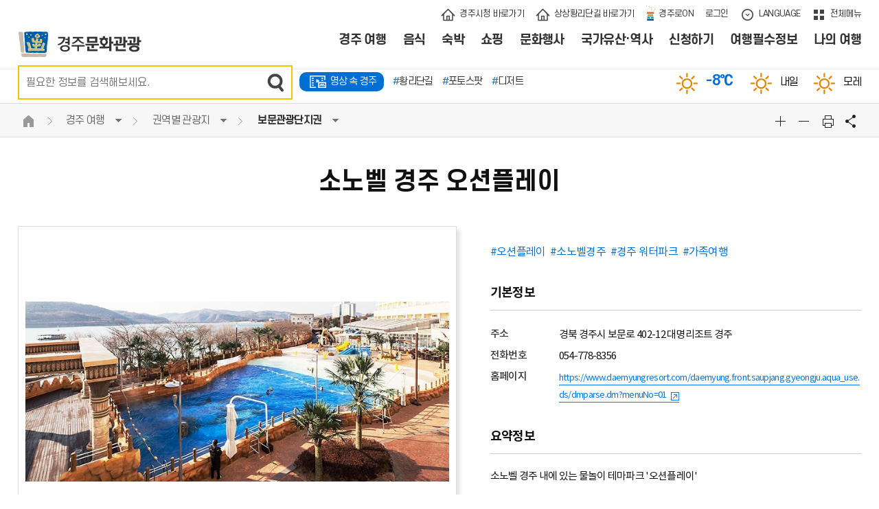

--- FILE ---
content_type: text/html;charset=utf-8
request_url: https://gyeongju.go.kr/tour/page.do?code_uid=1011&sortKwd=&srchKwd=&listType=&mnu_uid=2291&area_uid=302&cmd=2&pageNo=1
body_size: 69564
content:













<!doctype html>
<html lang="ko">
  <head>
	






<title>



	
	
	보문관광단지권 |



	
	 권역별 관광지 |
	



	
	
	경주 여행 |



	
	
	

 경주문화관광  </title>
<meta http-equiv="Content-Type" content="text/html; charset=utf-8" />
<meta http-equiv="X-UA-Compatible" content="IE=Edge" />
<meta name="viewport" content="width=device-width, initial-scale=1, maximum-scale=3, minimum-scale=1, user-scalable=yes" />
<meta name="format-detection" content="telephone=no">
<!-- 아이폰에서 전화번호 안나오거나 클릭해도 전화안걸리게할때 -->
<meta name="robots" content="all">
<meta name="title" content="경주문화관광">
<meta name="subject" content="경주시 문화관광 홈페이지입니다.">
<meta name="Keywords" content="경주문화관광, 경주여행, 문화재·역사, 음식, 숙박, 쇼핑, 문화행사, 신청하기, 여행필수정보, 나의여행">
<meta name="description" content="한국관광의 메카 Beautiful Gyeongju가 여러분을 초대합니다.">
<meta name="author" content="경주문화관광">
<meta property="og:type" content="website">
<meta property="og:title" id="ogtitle" content="경주문화관광">
<meta property="og:description" content="한국관광의 메카 Beautiful Gyeongju가 여러분을 초대합니다.">
<script src="/design/common/js/jquery-1.11.3.min.js"></script>
<script src="/design/common/js/jquery-ui.js"></script>
<script src="/design/common/js/utility.js"></script>
<script src="/design/tour2019/js/common.js"></script>
<!--[if lt IE 9]>
<script src="/design/common/js/html5shiv.js"></script>
<![endif]-->
<!--[if lte IE 8]>
<script>
alert('IE 8이하 버젼을 사용하고 있습니다. IE9이상으로 Upgrade 하셔야 정상적인 화면을 보실수있습니다.');
</script>
<![endif]-->

<!-- Global site tag (gtag.js) - Google Analytics -->
<script async src="https://www.googletagmanager.com/gtag/js?id=UA-157141530-1"></script>
<script>
  window.dataLayer = window.dataLayer || [];
  function gtag(){dataLayer.push(arguments);}
  gtag('js', new Date());
  gtag('config', 'UA-157141530-1');
</script>
<link rel="stylesheet" href="/design/common/css/jquery-ui.css">
<link rel="stylesheet" href="/design/common/css/common_2019.css">
<link rel="stylesheet" href="/design/common/css/board_2019.css">
<link rel="stylesheet" href="/design/tour2019/css/layout.css">

<script src="https://developers.kakao.com/sdk/js/kakao.js"></script>
<script>
    // SDK를 초기화 합니다. 사용할 앱의 JavaScript 키를 설정해 주세요.
    Kakao.init('dc83c6ab530545bd2fbba0be7ba1015a'); //★ 수정 할 것
</script>

  <script src="/design/common/js/slick.js"></script>
  <script src="/design/tour2019/js/sub.js"></script>
  <link rel="stylesheet" href="/design/common/css/slick.css">
  <link rel="stylesheet" href="/design/tour2019/css/sub.css?v=2601221109">
  </head>

  <body>
    <div id="skipBtn" tabindex="-1">
      <a href="#contStart">본문 바로가기</a>
    </div>

	










<script type="text/javascript">
function googleTranslateElementInit() {
	new google.translate.TranslateElement({pageLanguage:'ko',autoDisplay:false,includedLanguages:'ko,en,ja,zh-CN'},'google_translate_element');
}
</script>
<script src="https://translate.google.com/translate_a/element.js?cb=googleTranslateElementInit"></script>
<div id="header">
	<header class="header wrap">
		<h1 class="logo"><a href="./index.do">경주문화관광</a></h1>
		<div id="google_translate_element" style="display:none;"></div>
		<div class="topMenu">
			<ul>
				<li><a href="/open_content/ko/index.do" target="_blank" class="icon1">경주시청 바로가기</a></li>
				
				<li><a href="https://황리단길.kr" target="_blank">상상황리단길 바로가기</a></li>

				<li class="gjon"><a href="/tour/page.do?mnu_uid=4085&"><span>경주로ON</span></a></li>
				
				<li><a href="/tour/page.do?mnu_uid=2669&amp;mode=" class="icon2">로그인</a></li>
				
				<li class="langEvent"><a href="#self" class="icon3 off" title="언어 열기">LANGUAGE</a>
				<ul class="lang translation-links">
					<li><a href="javascript:void(0)" class="english" data-lang="en">English</a></li>
					<li><a href="javascript:void(0)" class="japanese" data-lang="ja">日本語</a></li>
					<li><a href="javascript:void(0)" class="chinese" data-lang="zh-CN">中文(简体)</a></li>
				</ul>
			</li>
			<li><a href="/tour/page.do?mnu_uid=2694&" class="icon4">전체메뉴</a></li>
		</ul>
		<!--a href="/tour/page.do?mnu_uid=2274&" class="movie">영상으로보는 경주</a-->
	</div>
	<div id="navi">
		<ul class="dept1">
			<li><a href="/tour/page.do?mnu_uid=2256&amp;" target="_self"><span>경주 여행</span></a>
<div class="naviWrap">

<div class="title">경주 여행</div>
<ul class="dept2">

<li><a href="/tour/page.do?mnu_uid=4172&amp;" target="_self"><span>이달의 추천여행지</span></a>
<ul class="dept3">
<li><a href="/tour/page.do?mnu_uid=4185&amp;" target="_self"><span>2026년</span></a>
<li><a href="/tour/page.do?mnu_uid=4075&amp;" target="_self"><span>2025년</span></a>
<li><a href="/tour/page.do?mnu_uid=3621&amp;" target="_self"><span>2024년</span></a>
<li><a href="/tour/page.do?mnu_uid=3801&amp;" target="_self"><span>2023년</span></a>
<li><a href="/tour/page.do?mnu_uid=3239&amp;" target="_self"><span>2022년</span></a>
<li><a href="/tour/page.do?mnu_uid=3497&amp;" target="_self"><span>2021년</span></a>
<li><a href="/tour/page.do?mnu_uid=2265&amp;" target="_self"><span>2020년</span></a>
</ul>
</li>
<li><a href="/tour/page.do?mnu_uid=2266&amp;" target="_self"><span>권역별 관광지</span></a>
<ul class="dept3">
<li><a href="/tour/page.do?mnu_uid=2291&amp;code_uid=1011&amp;" target="_self"><span>보문관광단지권</span></a>
<li><a href="/tour/page.do?mnu_uid=2292&amp;code_uid=1012" target="_self"><span>시내권</span></a>
<li><a href="/tour/page.do?mnu_uid=2293&amp;code_uid=1015" target="_self"><span>불국사권</span></a>
<li><a href="/tour/page.do?mnu_uid=2294&amp;code_uid=1016" target="_self"><span>동해안권</span></a>
<li><a href="/tour/page.do?mnu_uid=2295&amp;code_uid=1014" target="_self"><span>남산권</span></a>
<li><a href="/tour/page.do?mnu_uid=2296&amp;code_uid=1010" target="_self"><span>서악,북부권</span></a>
</ul>
</li>
<li><a href="/tour/page.do?mnu_uid=2267&amp;" target="_self"><span>여행코스추천</span></a>
<ul class="dept3">
<li><a href="/tour/page.do?mnu_uid=2297&amp;" target="_self"><span>경주핵심여행코스</span></a>
<li><a href="/tour/page.do?mnu_uid=2298&amp;" target="_self"><span>나의두번째경주</span></a>
<li><a href="/tour/page.do?mnu_uid=2299&amp;" target="_self"><span>자박자박 경주걷기</span></a>
<li><a href="/tour/page.do?mnu_uid=2300&amp;" target="_self"><span>두바퀴로 누비는 경주</span></a>
<li><a href="/tour/page.do?mnu_uid=2301&amp;" target="_self"><span>버스타고 경주여행</span></a>
</ul>
</li>
<li><a href="/tour/page.do?mnu_uid=2551&amp;" target="_self"><span>테마여행</span></a>
<ul class="dept3">
<li><a href="/tour/page.do?mnu_uid=2552&amp;" target="_self"><span>경주10Pick</span></a>
<li><a href="/tour/page.do?mnu_uid=2553&amp;" target="_self"><span>감성더하기</span></a>
<li><a href="/tour/page.do?mnu_uid=2554&amp;" target="_self"><span>동네탐구</span></a>
<li><a href="/tour/page.do?mnu_uid=4079&amp;" target="_self"><span>사계절 경주</span></a>
<li><a href="/tour/page.do?mnu_uid=3702&amp;" target="_self"><span>벚꽃알리미</span></a>
</ul>
</li>
<li><a href="/tour/page.do?mnu_uid=2271&amp;" target="_self"><span>경주의 자연</span></a>
<ul class="dept3">
<li><a href="/tour/page.do?mnu_uid=2315&amp;" target="_self"><span>포토스팟</span></a>
<li><a href="/tour/page.do?mnu_uid=2314&amp;" target="_self"><span>경주꽃달력</span></a>
</ul>
</li>
<li><a href="/tour/page.do?mnu_uid=2272&amp;" target="_self"><span>체험과레져</span></a>
<ul class="dept3">
<li><a href="/tour/page.do?mnu_uid=2317&amp;" target="_self"><span>의복체험</span></a>
<li><a href="/tour/page.do?mnu_uid=2318&amp;" target="_self"><span>전통문화체험</span></a>
<li><a href="/tour/page.do?mnu_uid=2319&amp;" target="_self"><span>템플스테이</span></a>
<li><a href="/tour/page.do?mnu_uid=2323&amp;" target="_self"><span>고택체험</span></a>
<li><a href="/tour/page.do?mnu_uid=2324&amp;" target="_self"><span>농촌교육장, 체험마을</span></a>
<li><a href="/tour/page.do?mnu_uid=2325&amp;" target="_self"><span>VR 체험</span></a>
<li><a href="/tour/page.do?mnu_uid=2326&amp;" target="_self"><span>스포츠</span></a>
<li><a href="/tour/page.do?mnu_uid=2705&amp;" target="_self"><span>이색체험</span></a>
<li><a href="/tour/page.do?mnu_uid=2710&amp;" target="_self"><span>동·식물 체험</span></a>
</ul>
</li>
<li><a href="/tour/page.do?mnu_uid=2273&amp;" target="_self"><span>투어프로그램</span></a>
</li>
<li><a href="/tour/page.do?mnu_uid=2274&amp;" target="_self"><span>영상으로보는경주</span></a>
<ul class="dept3">
<li><a href="/tour/page.do?mnu_uid=2327&amp;" target="_self"><span>영상속 경주</span></a>
<li><a href="/tour/page.do?mnu_uid=2328&amp;" target="_self"><span>VR</span></a>
<li><a href="/tour/page.do?mnu_uid=2329&amp;seq=2" target="_self"><span>실시간경주</span></a>
<li><a href="http://gyeongju.go.kr/gyeongjuimage/index.do" target="_blank"><span>이미지다운로드</span></a>
<li><a href="/tour/page.do?&amp;mnu_uid=2363&amp;" target="_self"><span>양동마을3D스캔영상</span></a>
<li><a href="https://xn--wk0bx2gp2g1p7a.kr/index.nm?contentId=448" target="_blank"><span>상상황리단길</span></a>
<li><a href="/tour/page.do?mnu_uid=4154&amp;" target="_self"><span>경주여행17선</span></a>
</ul>
</li>
</ul>
</div>

</li>
<li><a href="/tour/page.do?mnu_uid=2258&amp;" target="_self"><span>음식</span></a>
<div class="naviWrap">

<div class="title">음식</div>
<ul class="dept2">

<li><a href="/tour/page.do?mnu_uid=2500&amp;" target="_self"><span>음식점</span></a>
<ul class="dept3">
<li><a href="/tour/page.do?mnu_uid=2501&amp;code_uid=100" target="_self"><span>전체</span></a>
<li><a href="/tour/page.do?mnu_uid=2502&amp;code_uid=1001" target="_self"><span>한식</span></a>
<li><a href="/tour/page.do?mnu_uid=2503&amp;code_uid=1000" target="_self"><span>양식</span></a>
<li><a href="/tour/page.do?mnu_uid=2504&amp;code_uid=1002" target="_self"><span>일식</span></a>
<li><a href="/tour/page.do?mnu_uid=2505&amp;code_uid=1003" target="_self"><span>중식</span></a>
<li><a href="/tour/page.do?mnu_uid=4134&amp;code_uid=1017" target="_self"><span>먹거리핫플레이스</span></a>
</ul>
</li>
<li><a href="/tour/page.do?mnu_uid=2287&amp;code_uid=1004" target="_self"><span>카페&amp;찻집</span></a>
</li>
<li><a href="/tour/page.do?mnu_uid=2286&amp;" target="_self"><span>향토음식 별채반</span></a>
</li>
<li><a href="/tour/page.do?mnu_uid=2288&amp;" target="_self"><span>경주한우</span></a>
</li>
<li><a href="https://www.gyeongju.go.kr/area/page.do?step=1&pageOrder=0&srchEnable=1&pageNo=1&srchKeyword=&srchSDate=&pageRef=0&srchBgpUid=454&mnu_uid=1729&parm_mnu_uid=1595&pagePrvNxt=1&srchEDate=&srchVoteType=-1&srchColumn=&" target="_blank"><span>착한가격업소</span></a>
</li>
</ul>
</div>

</li>
<li><a href="/tour/page.do?mnu_uid=2259&amp;" target="_self"><span>숙박</span></a>
<div class="naviWrap">

<div class="title">숙박</div>
<ul class="dept2">

<li><a href="/tour/page.do?mnu_uid=4133&amp;code_uid=200" target="_self"><span>전체</span></a>
</li>
<li><a href="/tour/page.do?mnu_uid=2336&amp;code_uid=1027" target="_self"><span>호텔</span></a>
</li>
<li><a href="/tour/page.do?mnu_uid=2337&amp;code_uid=1028" target="_self"><span>콘도</span></a>
</li>
<li><a href="/tour/page.do?mnu_uid=2338&amp;code_uid=1029" target="_self"><span>한옥호텔</span></a>
</li>
<li><a href="/tour/page.do?mnu_uid=2339&amp;code_uid=1030" target="_self"><span>오토캠핑,야영장</span></a>
</li>
<li><a href="/tour/page.do?mnu_uid=2340&amp;code_uid=1031" target="_self"><span>게스트하우스·펜션</span></a>
</li>
<li><a href="/tour/page.do?mnu_uid=3606&amp;code_uid=1135" target="_self"><span>공공시설</span></a>
</li>
</ul>
</div>

</li>
<li><a href="/tour/page.do?mnu_uid=2260&amp;" target="_self"><span>쇼핑</span></a>
<div class="naviWrap">

<div class="title">쇼핑</div>
<ul class="dept2">

<li><a href="/tour/page.do?mnu_uid=2341&amp;" target="_self"><span>특산품</span></a>
</li>
<li><a href="/tour/page.do?mnu_uid=2342&amp;" target="_self"><span>경주의 빵</span></a>
</li>
<li><a href="/tour/page.do?mnu_uid=3706&amp;" target="_self"><span>경주의 다양한 술</span></a>
</li>
<li><a href="/tour/page.do?mnu_uid=2343&amp;" target="_self"><span>전통시장</span></a>
</li>
<li><a href="/tour/page.do?mnu_uid=2706&amp;" target="_self"><span>기념품가게</span></a>
</li>
<li><a href="https://gjmall.cyso.co.kr/" target="_blank"><span>경주몰</span></a>
</li>
</ul>
</div>

</li>
<li><a href="/tour/page.do?mnu_uid=2261&amp;" target="_self"><span>문화행사</span></a>
<div class="naviWrap">

<div class="title">문화행사</div>
<ul class="dept2">

<li><a href="/tour/page.do?mnu_uid=2393&amp;code_uid=300" target="_self"><span>이달의 축제 및 행사</span></a>
</li>
<li><a href="/tour/page.do?mnu_uid=2346&amp;" target="_self"><span>정기 축제 행사 안내</span></a>
<ul class="dept3">
<li><a href="/tour/page.do?mnu_uid=2715&amp;" target="_self"><span>정기축제 및 행사</span></a>
<li><a href="/tour/page.do?mnu_uid=2716&amp;" target="_self"><span>경주 상설 공연, 전시</span></a>
</ul>
</li>
<li><a href="https://garts.kr/index.do?menuId=00000260" target="_blank"><span>공연전시 정보</span></a>
</li>
</ul>
</div>

</li>
<li><a href="/tour/page.do?mnu_uid=2257&amp;" target="_self"><span>국가유산·역사</span></a>
<div class="naviWrap">

<div class="title">국가유산·역사</div>
<ul class="dept2">

<li><a href="/tour/page.do?mnu_uid=2275&amp;" target="_self"><span>세계문화유산</span></a>
<ul class="dept3">
<li><a href="/tour/page.do?mnu_uid=2349&amp;code_uid=1044" target="_self"><span>불국사·석굴암</span></a>
<li><a href="/tour/page.do?mnu_uid=2508&amp;code_uid=1045" target="_self"><span>양동마을</span></a>
<li><a href="/tour/page.do?mnu_uid=2509&amp;code_uid=1046" target="_self"><span>옥산서원</span></a>
<li><a href="/tour/page.do?mnu_uid=2510&amp;code_uid=1047" target="_self"><span>남산지구</span></a>
<li><a href="/tour/page.do?mnu_uid=2511&amp;code_uid=1048" target="_self"><span>월성지구</span></a>
<li><a href="/tour/page.do?mnu_uid=2512&amp;code_uid=1049" target="_self"><span>대릉원지구</span></a>
<li><a href="/tour/page.do?mnu_uid=2513&amp;code_uid=1050" target="_self"><span>황룡사지구</span></a>
<li><a href="/tour/page.do?mnu_uid=2514&amp;code_uid=1051" target="_self"><span>산성지구</span></a>
</ul>
</li>
<li><a href="/tour/page.do?mnu_uid=2278&amp;" target="_self"><span>경주의 역사</span></a>
<ul class="dept3">
<li><a href="/tour/page.do?mnu_uid=2357&amp;" target="_self"><span>역사이야기</span></a>
<li><a href="/tour/page.do?mnu_uid=2358&amp;" target="_self"><span>신라왕이야기</span></a>
<li><a href="/tour/page.do?mnu_uid=2359&amp;" target="_self"><span>설화이야기</span></a>
</ul>
</li>
<li><a href="/tour/page.do?mnu_uid=2279&amp;" target="_self"><span>분류별 국가유산</span></a>
<ul class="dept3">
<li><a href="/tour/page.do?mnu_uid=2360&amp;" target="_self"><span>분류별 현황</span></a>
<li><a href="/tour/page.do?mnu_uid=2361&amp;" target="_self"><span>국가지정국가유산</span></a>
<li><a href="/tour/page.do?mnu_uid=2362&amp;" target="_self"><span>도지정국가유산</span></a>
<li><a href="/tour/page.do?mnu_uid=2363&amp;" target="_self"><span>양동마을3D스캔영상</span></a>
</ul>
</li>
</ul>
</div>

</li>
<li><a href="/tour/page.do?mnu_uid=2262&amp;" target="_self"><span>신청하기</span></a>
<div class="naviWrap">

<div class="title">신청하기</div>
<ul class="dept2">

<li><a href="/tour/page.do?mnu_uid=2395&amp;" target="_self"><span>문화관광해설신청</span></a>
</li>
<li><a href="/tour/page.do?mnu_uid=2368&amp;" target="_self"><span>황성공원 숲체험 신청</span></a>
</li>
<li><a href="/tour/page.do?mnu_uid=2369&amp;" target="_self"><span>신라대종타종체험신청</span></a>
</li>
<li><a href="/tour/page.do?mnu_uid=2367&amp;reqType=1" target="_self"><span>관광지도신청</span></a>
</li>
<li><a href="/tour/page.do?mnu_uid=2372&amp;" target="_self"><span>관광지도미리보기</span></a>
</li>
<li><a href="/tour/page.do?mnu_uid=4084&amp;" target="_self"><span>사적지 길라잡이 미리보기</span></a>
</li>
<li><a href="/tour/page.do?mnu_uid=2830&amp;reqType=4" target="_self"><span>스탬프투어 완료 기념품 신청</span></a>
</li>
<li><a href="https://www.gyeongju.go.kr/open_content/ko/page.do?mnu_uid=486&" target="_blank"><span>관광책자 e-book</span></a>
</li>
</ul>
</div>

</li>
<li><a href="/tour/page.do?mnu_uid=2263&amp;" target="_self"><span>여행필수정보</span></a>
<div class="naviWrap">

<div class="title">여행필수정보</div>
<ul class="dept2">

<li><a href="/tour/page.do?mnu_uid=2373&amp;" target="_self"><span>여행도우미</span></a>
<ul class="dept3">
<li><a href="/tour/page.do?mnu_uid=2376&amp;" target="_self"><span>관광안내소</span></a>
<li><a href="/tour/page.do?mnu_uid=2380&amp;" target="_self"><span>공공와이파이서비스</span></a>
<li><a href="/tour/page.do?mnu_uid=2377&amp;" target="_self"><span>문화관광해설사안내</span></a>
<li><a href="/tour/page.do?mnu_uid=2378&amp;" target="_self"><span>입장료안내</span></a>
<li><a href="/tour/page.do?mnu_uid=2379&amp;" target="_self"><span>관광스탬프안내</span></a>
<li><a href="/tour/page.do?mnu_uid=2689&amp;" target="_self"><span>무장애 여행정보</span></a>
<li><a href="https://www.gjfmc.or.kr/gjsiseol/facility/facilityTab1.do?menuNo=311&classId=PARKING&itemId=T0000015" target="_blank"><span>공영주차장</span></a>
<li><a href="/tour/page.do?mnu_uid=4030&amp;" target="_self"><span>짐보관 서비스</span></a>
</ul>
</li>
<li><a href="/tour/page.do?mnu_uid=2374&amp;" target="_self"><span>교통정보</span></a>
<ul class="dept3">
<li><a href="/tour/page.do?mnu_uid=2381&amp;" target="_self"><span>경주오는길</span></a>
<li><a href="/tour/page.do?mnu_uid=2382&amp;" target="_self"><span>비행기, 기차, 고속버스, 시내버스</span></a>
<li><a href="http://its.gyeongju.go.kr" target="_blank"><span>교통정보센터</span></a>
</ul>
</li>
<li><a href="/tour/page.do?mnu_uid=4085&amp;" target="_self"><span>경주로ON</span></a>
</li>
</ul>
</div>

</li>
<li><a href="/tour/page.do?mnu_uid=2264&amp;" target="_self"><span>나의 여행</span></a>
<div class="naviWrap">

<div class="title">나의 여행</div>
<ul class="dept2">

<li><a href="/tour/page.do?mnu_uid=2388&amp;" target="_self"><span>투어플랜</span></a>
</li>
<li><a href="/tour/page.do?mnu_uid=2385&amp;" target="_self"><span>스크랩 리스트</span></a>
</li>
<li><a href="/tour/page.do?mnu_uid=2507&amp;" target="_self"><span>여행공유</span></a>
</li>
</ul>
</div>

</li>

		</ul>
		
<div class="naviSearch">
  <dl class="search">
    <dt>문화관광 통합검색</dt>
    <dd>
  		<form id="RsaSearchForm1" method="post" name="RsaSearchForm1" action="https://search.gyeongju.go.kr/RSA_Tour/front/Search.jsp" target="_blank" onsubmit="return ">
        <input type="hidden" name="menu" id="menu" value="통합검색" />
        <label class="hidden" for="qt">검색어 입력</label>
        <input type="text" id="qt" name="qt" value="" placeholder="검색어를 입력하세요"/>
        <a href="#self" class="btn" onclick="checkSerData2(document.RsaSearchForm1)" title="새창">검색</a>
  		</form>
    </dd>
  </dl>
  <dl class="keywords">
    <dt><strong>BEST</strong> 인기검색어</dt>
    <dd>
      <ul>
        <li><a target="_blank" href="#self" onclick="selectTourSearch('황리단길');return false;"><span>1</span>황리단길</a></li>
        <li><a target="_blank" href="#self" onclick="selectTourSearch('포토스팟');return false;"><span>2</span>포토스팟</a></li>
        <li><a target="_blank" href="#self" onclick="selectTourSearch('실시간경주');return false;"><span>3</span>실시간경주</a></li>
      </ul>
    </dd>
  </dl>
  <dl class="weather">
    <dt>오늘의 날씨</dt>
    <dd>
      <ul>
        <li class="todayWeather"><span class="wTemp"></span></li>
        <li class="tomorrowWeather">내일<span class="wState hidden"></span></li>
      </ul>
    </dd>
  </dl>
</div>

	</div>
	<a href="#" id="mnaviOpen">전체메뉴</a>
	<div id="mNavi">
		<div>
			<div class="mNavimenu">
				<ul>
					<li><a href="/open_content/ko/index.do" target="_blank" class="home">경주시청 바로가기</a></li>
					<li><a href="https://www.gyeongju.go.kr/hwangridan/index.nm?contentId=448" target="_blank" class="sshwang">상상황리단길 바로가기</a></li>
					<li><a href="/tour/page.do?mnu_uid=4085&" class="sshwang">경주로ON</a></li>
					
					<li><a href="/tour/page.do?mnu_uid=2669&amp;mode=" class="login">로그인</a></li>
					
					<li class="lang m_translation-links">
						<a href="javascript:void(0)" class="english" data-lang="en">English</a>
						<a href="javascript:void(0)" class="japanese" data-lang="ja">日本語</a>
						<a href="javascript:void(0)" class="chinese" data-lang="zh-CN">中文(简体)</a>
					</li>
				</ul>
			</div>
			<ul class="dept1">
				
				<li><a href="/tour/page.do?mnu_uid=2256&amp;" target="_self"><span>경주 여행</span></a>
<div class="naviWrap">

<div class="title">경주 여행</div>
<ul class="dept2">

<li><a href="/tour/page.do?mnu_uid=4172&amp;" target="_self"><span>이달의 추천여행지</span></a>
<ul class="dept3">
<li><a href="/tour/page.do?mnu_uid=4185&amp;" target="_self"><span>2026년</span></a>
<li><a href="/tour/page.do?mnu_uid=4075&amp;" target="_self"><span>2025년</span></a>
<li><a href="/tour/page.do?mnu_uid=3621&amp;" target="_self"><span>2024년</span></a>
<li><a href="/tour/page.do?mnu_uid=3801&amp;" target="_self"><span>2023년</span></a>
<li><a href="/tour/page.do?mnu_uid=3239&amp;" target="_self"><span>2022년</span></a>
<li><a href="/tour/page.do?mnu_uid=3497&amp;" target="_self"><span>2021년</span></a>
<li><a href="/tour/page.do?mnu_uid=2265&amp;" target="_self"><span>2020년</span></a>
</ul>
</li>
<li><a href="/tour/page.do?mnu_uid=2266&amp;" target="_self"><span>권역별 관광지</span></a>
<ul class="dept3">
<li><a href="/tour/page.do?mnu_uid=2291&amp;code_uid=1011&amp;" target="_self"><span>보문관광단지권</span></a>
<li><a href="/tour/page.do?mnu_uid=2292&amp;code_uid=1012" target="_self"><span>시내권</span></a>
<li><a href="/tour/page.do?mnu_uid=2293&amp;code_uid=1015" target="_self"><span>불국사권</span></a>
<li><a href="/tour/page.do?mnu_uid=2294&amp;code_uid=1016" target="_self"><span>동해안권</span></a>
<li><a href="/tour/page.do?mnu_uid=2295&amp;code_uid=1014" target="_self"><span>남산권</span></a>
<li><a href="/tour/page.do?mnu_uid=2296&amp;code_uid=1010" target="_self"><span>서악,북부권</span></a>
</ul>
</li>
<li><a href="/tour/page.do?mnu_uid=2267&amp;" target="_self"><span>여행코스추천</span></a>
<ul class="dept3">
<li><a href="/tour/page.do?mnu_uid=2297&amp;" target="_self"><span>경주핵심여행코스</span></a>
<li><a href="/tour/page.do?mnu_uid=2298&amp;" target="_self"><span>나의두번째경주</span></a>
<li><a href="/tour/page.do?mnu_uid=2299&amp;" target="_self"><span>자박자박 경주걷기</span></a>
<li><a href="/tour/page.do?mnu_uid=2300&amp;" target="_self"><span>두바퀴로 누비는 경주</span></a>
<li><a href="/tour/page.do?mnu_uid=2301&amp;" target="_self"><span>버스타고 경주여행</span></a>
</ul>
</li>
<li><a href="/tour/page.do?mnu_uid=2551&amp;" target="_self"><span>테마여행</span></a>
<ul class="dept3">
<li><a href="/tour/page.do?mnu_uid=2552&amp;" target="_self"><span>경주10Pick</span></a>
<li><a href="/tour/page.do?mnu_uid=2553&amp;" target="_self"><span>감성더하기</span></a>
<li><a href="/tour/page.do?mnu_uid=2554&amp;" target="_self"><span>동네탐구</span></a>
<li><a href="/tour/page.do?mnu_uid=4079&amp;" target="_self"><span>사계절 경주</span></a>
<li><a href="/tour/page.do?mnu_uid=3702&amp;" target="_self"><span>벚꽃알리미</span></a>
</ul>
</li>
<li><a href="/tour/page.do?mnu_uid=2271&amp;" target="_self"><span>경주의 자연</span></a>
<ul class="dept3">
<li><a href="/tour/page.do?mnu_uid=2315&amp;" target="_self"><span>포토스팟</span></a>
<li><a href="/tour/page.do?mnu_uid=2314&amp;" target="_self"><span>경주꽃달력</span></a>
</ul>
</li>
<li><a href="/tour/page.do?mnu_uid=2272&amp;" target="_self"><span>체험과레져</span></a>
<ul class="dept3">
<li><a href="/tour/page.do?mnu_uid=2317&amp;" target="_self"><span>의복체험</span></a>
<li><a href="/tour/page.do?mnu_uid=2318&amp;" target="_self"><span>전통문화체험</span></a>
<li><a href="/tour/page.do?mnu_uid=2319&amp;" target="_self"><span>템플스테이</span></a>
<li><a href="/tour/page.do?mnu_uid=2323&amp;" target="_self"><span>고택체험</span></a>
<li><a href="/tour/page.do?mnu_uid=2324&amp;" target="_self"><span>농촌교육장, 체험마을</span></a>
<li><a href="/tour/page.do?mnu_uid=2325&amp;" target="_self"><span>VR 체험</span></a>
<li><a href="/tour/page.do?mnu_uid=2326&amp;" target="_self"><span>스포츠</span></a>
<li><a href="/tour/page.do?mnu_uid=2705&amp;" target="_self"><span>이색체험</span></a>
<li><a href="/tour/page.do?mnu_uid=2710&amp;" target="_self"><span>동·식물 체험</span></a>
</ul>
</li>
<li><a href="/tour/page.do?mnu_uid=2273&amp;" target="_self"><span>투어프로그램</span></a>
</li>
<li><a href="/tour/page.do?mnu_uid=2274&amp;" target="_self"><span>영상으로보는경주</span></a>
<ul class="dept3">
<li><a href="/tour/page.do?mnu_uid=2327&amp;" target="_self"><span>영상속 경주</span></a>
<li><a href="/tour/page.do?mnu_uid=2328&amp;" target="_self"><span>VR</span></a>
<li><a href="/tour/page.do?mnu_uid=2329&amp;seq=2" target="_self"><span>실시간경주</span></a>
<li><a href="http://gyeongju.go.kr/gyeongjuimage/index.do" target="_blank"><span>이미지다운로드</span></a>
<li><a href="/tour/page.do?&amp;mnu_uid=2363&amp;" target="_self"><span>양동마을3D스캔영상</span></a>
<li><a href="https://xn--wk0bx2gp2g1p7a.kr/index.nm?contentId=448" target="_blank"><span>상상황리단길</span></a>
<li><a href="/tour/page.do?mnu_uid=4154&amp;" target="_self"><span>경주여행17선</span></a>
</ul>
</li>
</ul>
</div>

</li>
<li><a href="/tour/page.do?mnu_uid=2258&amp;" target="_self"><span>음식</span></a>
<div class="naviWrap">

<div class="title">음식</div>
<ul class="dept2">

<li><a href="/tour/page.do?mnu_uid=2500&amp;" target="_self"><span>음식점</span></a>
<ul class="dept3">
<li><a href="/tour/page.do?mnu_uid=2501&amp;code_uid=100" target="_self"><span>전체</span></a>
<li><a href="/tour/page.do?mnu_uid=2502&amp;code_uid=1001" target="_self"><span>한식</span></a>
<li><a href="/tour/page.do?mnu_uid=2503&amp;code_uid=1000" target="_self"><span>양식</span></a>
<li><a href="/tour/page.do?mnu_uid=2504&amp;code_uid=1002" target="_self"><span>일식</span></a>
<li><a href="/tour/page.do?mnu_uid=2505&amp;code_uid=1003" target="_self"><span>중식</span></a>
<li><a href="/tour/page.do?mnu_uid=4134&amp;code_uid=1017" target="_self"><span>먹거리핫플레이스</span></a>
</ul>
</li>
<li><a href="/tour/page.do?mnu_uid=2287&amp;code_uid=1004" target="_self"><span>카페&amp;찻집</span></a>
</li>
<li><a href="/tour/page.do?mnu_uid=2286&amp;" target="_self"><span>향토음식 별채반</span></a>
</li>
<li><a href="/tour/page.do?mnu_uid=2288&amp;" target="_self"><span>경주한우</span></a>
</li>
<li><a href="https://www.gyeongju.go.kr/area/page.do?step=1&pageOrder=0&srchEnable=1&pageNo=1&srchKeyword=&srchSDate=&pageRef=0&srchBgpUid=454&mnu_uid=1729&parm_mnu_uid=1595&pagePrvNxt=1&srchEDate=&srchVoteType=-1&srchColumn=&" target="_blank"><span>착한가격업소</span></a>
</li>
</ul>
</div>

</li>
<li><a href="/tour/page.do?mnu_uid=2259&amp;" target="_self"><span>숙박</span></a>
<div class="naviWrap">

<div class="title">숙박</div>
<ul class="dept2">

<li><a href="/tour/page.do?mnu_uid=4133&amp;code_uid=200" target="_self"><span>전체</span></a>
</li>
<li><a href="/tour/page.do?mnu_uid=2336&amp;code_uid=1027" target="_self"><span>호텔</span></a>
</li>
<li><a href="/tour/page.do?mnu_uid=2337&amp;code_uid=1028" target="_self"><span>콘도</span></a>
</li>
<li><a href="/tour/page.do?mnu_uid=2338&amp;code_uid=1029" target="_self"><span>한옥호텔</span></a>
</li>
<li><a href="/tour/page.do?mnu_uid=2339&amp;code_uid=1030" target="_self"><span>오토캠핑,야영장</span></a>
</li>
<li><a href="/tour/page.do?mnu_uid=2340&amp;code_uid=1031" target="_self"><span>게스트하우스·펜션</span></a>
</li>
<li><a href="/tour/page.do?mnu_uid=3606&amp;code_uid=1135" target="_self"><span>공공시설</span></a>
</li>
</ul>
</div>

</li>
<li><a href="/tour/page.do?mnu_uid=2260&amp;" target="_self"><span>쇼핑</span></a>
<div class="naviWrap">

<div class="title">쇼핑</div>
<ul class="dept2">

<li><a href="/tour/page.do?mnu_uid=2341&amp;" target="_self"><span>특산품</span></a>
</li>
<li><a href="/tour/page.do?mnu_uid=2342&amp;" target="_self"><span>경주의 빵</span></a>
</li>
<li><a href="/tour/page.do?mnu_uid=3706&amp;" target="_self"><span>경주의 다양한 술</span></a>
</li>
<li><a href="/tour/page.do?mnu_uid=2343&amp;" target="_self"><span>전통시장</span></a>
</li>
<li><a href="/tour/page.do?mnu_uid=2706&amp;" target="_self"><span>기념품가게</span></a>
</li>
<li><a href="https://gjmall.cyso.co.kr/" target="_blank"><span>경주몰</span></a>
</li>
</ul>
</div>

</li>
<li><a href="/tour/page.do?mnu_uid=2261&amp;" target="_self"><span>문화행사</span></a>
<div class="naviWrap">

<div class="title">문화행사</div>
<ul class="dept2">

<li><a href="/tour/page.do?mnu_uid=2393&amp;code_uid=300" target="_self"><span>이달의 축제 및 행사</span></a>
</li>
<li><a href="/tour/page.do?mnu_uid=2346&amp;" target="_self"><span>정기 축제 행사 안내</span></a>
<ul class="dept3">
<li><a href="/tour/page.do?mnu_uid=2715&amp;" target="_self"><span>정기축제 및 행사</span></a>
<li><a href="/tour/page.do?mnu_uid=2716&amp;" target="_self"><span>경주 상설 공연, 전시</span></a>
</ul>
</li>
<li><a href="https://garts.kr/index.do?menuId=00000260" target="_blank"><span>공연전시 정보</span></a>
</li>
</ul>
</div>

</li>
<li><a href="/tour/page.do?mnu_uid=2257&amp;" target="_self"><span>국가유산·역사</span></a>
<div class="naviWrap">

<div class="title">국가유산·역사</div>
<ul class="dept2">

<li><a href="/tour/page.do?mnu_uid=2275&amp;" target="_self"><span>세계문화유산</span></a>
<ul class="dept3">
<li><a href="/tour/page.do?mnu_uid=2349&amp;code_uid=1044" target="_self"><span>불국사·석굴암</span></a>
<li><a href="/tour/page.do?mnu_uid=2508&amp;code_uid=1045" target="_self"><span>양동마을</span></a>
<li><a href="/tour/page.do?mnu_uid=2509&amp;code_uid=1046" target="_self"><span>옥산서원</span></a>
<li><a href="/tour/page.do?mnu_uid=2510&amp;code_uid=1047" target="_self"><span>남산지구</span></a>
<li><a href="/tour/page.do?mnu_uid=2511&amp;code_uid=1048" target="_self"><span>월성지구</span></a>
<li><a href="/tour/page.do?mnu_uid=2512&amp;code_uid=1049" target="_self"><span>대릉원지구</span></a>
<li><a href="/tour/page.do?mnu_uid=2513&amp;code_uid=1050" target="_self"><span>황룡사지구</span></a>
<li><a href="/tour/page.do?mnu_uid=2514&amp;code_uid=1051" target="_self"><span>산성지구</span></a>
</ul>
</li>
<li><a href="/tour/page.do?mnu_uid=2278&amp;" target="_self"><span>경주의 역사</span></a>
<ul class="dept3">
<li><a href="/tour/page.do?mnu_uid=2357&amp;" target="_self"><span>역사이야기</span></a>
<li><a href="/tour/page.do?mnu_uid=2358&amp;" target="_self"><span>신라왕이야기</span></a>
<li><a href="/tour/page.do?mnu_uid=2359&amp;" target="_self"><span>설화이야기</span></a>
</ul>
</li>
<li><a href="/tour/page.do?mnu_uid=2279&amp;" target="_self"><span>분류별 국가유산</span></a>
<ul class="dept3">
<li><a href="/tour/page.do?mnu_uid=2360&amp;" target="_self"><span>분류별 현황</span></a>
<li><a href="/tour/page.do?mnu_uid=2361&amp;" target="_self"><span>국가지정국가유산</span></a>
<li><a href="/tour/page.do?mnu_uid=2362&amp;" target="_self"><span>도지정국가유산</span></a>
<li><a href="/tour/page.do?mnu_uid=2363&amp;" target="_self"><span>양동마을3D스캔영상</span></a>
</ul>
</li>
</ul>
</div>

</li>
<li><a href="/tour/page.do?mnu_uid=2262&amp;" target="_self"><span>신청하기</span></a>
<div class="naviWrap">

<div class="title">신청하기</div>
<ul class="dept2">

<li><a href="/tour/page.do?mnu_uid=2395&amp;" target="_self"><span>문화관광해설신청</span></a>
</li>
<li><a href="/tour/page.do?mnu_uid=2368&amp;" target="_self"><span>황성공원 숲체험 신청</span></a>
</li>
<li><a href="/tour/page.do?mnu_uid=2369&amp;" target="_self"><span>신라대종타종체험신청</span></a>
</li>
<li><a href="/tour/page.do?mnu_uid=2367&amp;reqType=1" target="_self"><span>관광지도신청</span></a>
</li>
<li><a href="/tour/page.do?mnu_uid=2372&amp;" target="_self"><span>관광지도미리보기</span></a>
</li>
<li><a href="/tour/page.do?mnu_uid=4084&amp;" target="_self"><span>사적지 길라잡이 미리보기</span></a>
</li>
<li><a href="/tour/page.do?mnu_uid=2830&amp;reqType=4" target="_self"><span>스탬프투어 완료 기념품 신청</span></a>
</li>
<li><a href="https://www.gyeongju.go.kr/open_content/ko/page.do?mnu_uid=486&" target="_blank"><span>관광책자 e-book</span></a>
</li>
</ul>
</div>

</li>
<li><a href="/tour/page.do?mnu_uid=2263&amp;" target="_self"><span>여행필수정보</span></a>
<div class="naviWrap">

<div class="title">여행필수정보</div>
<ul class="dept2">

<li><a href="/tour/page.do?mnu_uid=2373&amp;" target="_self"><span>여행도우미</span></a>
<ul class="dept3">
<li><a href="/tour/page.do?mnu_uid=2376&amp;" target="_self"><span>관광안내소</span></a>
<li><a href="/tour/page.do?mnu_uid=2380&amp;" target="_self"><span>공공와이파이서비스</span></a>
<li><a href="/tour/page.do?mnu_uid=2377&amp;" target="_self"><span>문화관광해설사안내</span></a>
<li><a href="/tour/page.do?mnu_uid=2378&amp;" target="_self"><span>입장료안내</span></a>
<li><a href="/tour/page.do?mnu_uid=2379&amp;" target="_self"><span>관광스탬프안내</span></a>
<li><a href="/tour/page.do?mnu_uid=2689&amp;" target="_self"><span>무장애 여행정보</span></a>
<li><a href="https://www.gjfmc.or.kr/gjsiseol/facility/facilityTab1.do?menuNo=311&classId=PARKING&itemId=T0000015" target="_blank"><span>공영주차장</span></a>
<li><a href="/tour/page.do?mnu_uid=4030&amp;" target="_self"><span>짐보관 서비스</span></a>
</ul>
</li>
<li><a href="/tour/page.do?mnu_uid=2374&amp;" target="_self"><span>교통정보</span></a>
<ul class="dept3">
<li><a href="/tour/page.do?mnu_uid=2381&amp;" target="_self"><span>경주오는길</span></a>
<li><a href="/tour/page.do?mnu_uid=2382&amp;" target="_self"><span>비행기, 기차, 고속버스, 시내버스</span></a>
<li><a href="http://its.gyeongju.go.kr" target="_blank"><span>교통정보센터</span></a>
</ul>
</li>
<li><a href="/tour/page.do?mnu_uid=4085&amp;" target="_self"><span>경주로ON</span></a>
</li>
</ul>
</div>

</li>
<li><a href="/tour/page.do?mnu_uid=2264&amp;" target="_self"><span>나의 여행</span></a>
<div class="naviWrap">

<div class="title">나의 여행</div>
<ul class="dept2">

<li><a href="/tour/page.do?mnu_uid=2388&amp;" target="_self"><span>투어플랜</span></a>
</li>
<li><a href="/tour/page.do?mnu_uid=2385&amp;" target="_self"><span>스크랩 리스트</span></a>
</li>
<li><a href="/tour/page.do?mnu_uid=2507&amp;" target="_self"><span>여행공유</span></a>
</li>
</ul>
</div>

</li>


			</ul>
		</div>
		<a href="#" id="mnaviClose">메뉴닫기</a>
	</div>
	<div id="mnaviBg"></div>
	<div class="bottomMenu">
		<div class="searchWrap">
			<div class="search">
				<form method="post" name="RsaSearchForm" action="https://search.gyeongju.go.kr/RSA_Tour/front/Search.jsp" target="_blank" onsubmit="return ">
					<input type="hidden" name="menu" id="menu2" value="통합검색" />
					<label class="hidden" for="qt2">검색어 입력</label>
					<input type="text" name="qt" id="qt2" value="" placeholder="필요한 정보를 검색해보세요."/>
					<a href="#self" title="새창" class="btn" onclick="checkSerData2(document.RsaSearchForm)">검색</a>
				</form>
			</div>
			<div class="keywords">
				<a href="/tour/page.do?mnu_uid=2274&" class="vrBtn">영상 속 경주</a>
				<a target="_blank" href="#self" onclick="selectTourSearch('황리단길');return false;"><span>#</span>황리단길</a>
				<a target="_blank" href="#self" onclick="selectTourSearch('포토스팟');return false;"><span>#</span>포토스팟</a>
				<a target="_blank" href="#self" onclick="selectTourSearch('디저트');return false;"><span>#</span>디저트</a></div>
			</div>
			<ul class="weather">
				<li class="todayWeather" ><span class="wTemp"></span></li>
				<li class="tomorrowWeather" >내일<span class="wState hidden"></span></li>
				<li class="afterTomorrowWeather">모레<span class="wState2 hidden"></span></li>
			</ul>
		</div>
	</header>
</div>

<script>
<!--
function getWeather( sky , pty)
{
	var Src = "1-맑음";			//맑음
	if( pty == 0 ){
		if(sky == 0 || sky == 1 ||sky == 2 ) Src = "1-맑음"; 			// 맑음
		if(sky == 3 || sky == 4 ||sky == 5 ) Src = "2-구름조금";		// 구름조금
		if(sky == 6 || sky == 7 ||sky == 8 ) Src = "3-구름많음";		// 구름많음
		if(sky == 9 || sky == 10) Src = "4-흐림";							// 흐림
		if(sky == "null" ) Src = "1-맑음";
	}else{
		if( pty == 1 ) Src = "5-비";			//비
		if( pty == 2 ) Src = "6-비/눈";		//비/눈
		if( pty == 3 ) Src = "7-눈";			//눈
	}
	return Src
}
var curDate = 10*1;
//var curDate = 14;//<?=date('H')?>*1;
var fcsttime;

if( curDate < 3 ){
	fcsttime = '0600';
}else if (curDate >= 3 &&  curDate < 6){
	fcsttime = '0900';
}else if (curDate >= 6 &&  curDate < 9){
	fcsttime = '1200';
}else if (curDate >= 9 &&  curDate < 12){
	fcsttime = '1500';
}else if (curDate >= 12 &&  curDate < 15){
	fcsttime = '1800';
}else if (curDate >= 15 &&  curDate < 18){
	fcsttime = '2100';
}else if (curDate >= 18 &&  curDate < 21){
	fcsttime = '2100';
}else if (curDate >= 21 &&  curDate < 24){
	fcsttime = '2100';
}else {
	fcsttime = '0300';
}
//alert( fcsttime );
$(document).ready(function(){
	var paraDate = new Date();

	// 오늘 날씨
	$(function()
	{
		$.ajax({

			type:"post"
			, url:"/XML/weather.json"
			, dataType:"json"
			, timeout: 5000
			, data: {
				address : "경상북도 경주시"
			}
			, success:function(data)
			{
				if(data != null)
				{
					//실시간 날씨정보

					var t1h = data.today.t1h;
					var sky = data.today.sky;
					var pty = data.today.pty;
					var vec = data.today.vec;
					var wsd = data.today.wsd;
					var reh = data.today.reh;

					var pty1 = data.day_1.pty;
					var pty2 = data.day_2.pty;

					var sky1 = data.day_1.sky;
					var sky2 = data.day_2.sky;

					var pm10 = data.air.pm10Value;
					var pm10Value = "좋음";
					var AirPollutionColor = "#1a549d";


					if(pm10 >= 31 && pm10 <= 80){
						pm10Value = "보통"; AirPollutionColor = "#52a644";
					}else if (pm10 >= 81 && pm10 <= 150)
					{
						pm10Value = "나쁨"; AirPollutionColor = "#f0802e";
					}else if (pm10 >= 151)
					{
						pm10Value = "매우나쁨"; AirPollutionColor = "#da445d";
					}

					var weatherImg = "";
					var skyString = "";

					var weather = getWeather( sky , pty).split('-');
					var weather1 = getWeather( sky1 , pty1).split('-');
					var weather2 = getWeather( sky2 , pty2).split('-');

					if(pty != 0)
					{
						/*todaySky = getPty(pty);
						skyString = todaySky[0];
						weatherImg = todaySky[1];*/
					}
					jQuery('.todayWeather').addClass("icon"+weather[0]);
					jQuery('.tomorrowWeather').addClass("icon"+weather1[0]);
					jQuery('.afterTomorrowWeather').addClass("icon"+weather2[0]);
					jQuery('.wTemp').html(t1h+"<em>℃</em>");

				}
			}
			, error:function(jqXHR, textStatus, errorThrown)
			{
				console.log(jqXHR);
				console.log(textStatus);
				console.log(errorThrown);
			}
		});
	});
});
//-->
</script>
<script type="text/javascript">
document.querySelector('.translation-links').addEventListener('click',function(event) {
	let el = event.target;
	if(el != null){
		while(el.nodeName == 'FONT'){el = el.parentElement;}//data-lang 속성이 있는 태그 찾기
		const tolang = el.dataset.lang; // 변경할 언어 코드 얻기
		const gtcombo = document.querySelector('.goog-te-combo');
		if (gtcombo == null) {
			alert("Error: Could not find Google translate Combolist.");
			return false;
		}
		gtcombo.value = tolang; // 변경할 언어 적용
		gtcombo.dispatchEvent(new Event('change')); // 변경 이벤트 트리거
		var alert_msg = "해당 번역은 구글 자동번역으로 오역이 존재할 수 있습니다.";
		if(tolang == "en"){
			alert_msg = "This translation is a Google automatic translation, and mistranslation may exist.";
		}else if(tolang == "ja"){
			alert_msg = "この翻訳はGoogleの自動翻訳であり、誤訳が存在する可能性があります。";
		}else if(tolang == "zh-CN"){
			alert_msg = "该翻译是谷歌自动翻译，可能会存在错误翻译。";
		}else{
		}
		alert(alert_msg);
	}
	return false;
});
</script>
<script type="text/javascript">
document.querySelector('.m_translation-links').addEventListener('click',function(event) {
	let el = event.target;
	if(el != null){
		while(el.nodeName == 'FONT'){el = el.parentElement;}//data-lang 속성이 있는 태그 찾기
		const tolang = el.dataset.lang; // 변경할 언어 코드 얻기
		const gtcombo = document.querySelector('.goog-te-combo');
		if (gtcombo == null) {
			alert("Error: Could not find Google translate Combolist.");
			return false;
		}
		gtcombo.value = tolang; // 변경할 언어 적용
		gtcombo.dispatchEvent(new Event('change')); // 변경 이벤트 트리거
		var alert_msg = "해당 번역은 구글 자동번역으로 오역이 존재할 수 있습니다.";
		if(tolang == "en"){
			alert_msg = "This translation is a Google automatic translation, and mistranslation may exist.";
		}else if(tolang == "ja"){
			alert_msg = "この翻訳はGoogleの自動翻訳であり、誤訳が存在する可能性があります。";
		}else if(tolang == "zh-CN"){
			alert_msg = "该翻译是谷歌自动翻译，可能会存在错误翻译。";
		}else{
		}
		alert(alert_msg);
	}
	return false;
});
</script>


    <div id="container">
      <div id="subNavi">
		      








<div class="wrap">
  <ul class="floatL">
    <li class="home"><a href="./index.do">HOME</a></li>
<li><a href="/tour/page.do?mnu_uid=2256&amp;" target="_self"><span>경주 여행</span></a>
<ul class="dept2">
<li><a href="/tour/page.do?mnu_uid=2256&amp;" target="_self"><span>경주 여행</span></a></li>
<li><a href="/tour/page.do?mnu_uid=2258&amp;" target="_self"><span>음식</span></a></li>
<li><a href="/tour/page.do?mnu_uid=2259&amp;" target="_self"><span>숙박</span></a></li>
<li><a href="/tour/page.do?mnu_uid=2260&amp;" target="_self"><span>쇼핑</span></a></li>
<li><a href="/tour/page.do?mnu_uid=2261&amp;" target="_self"><span>문화행사</span></a></li>
<li><a href="/tour/page.do?mnu_uid=2257&amp;" target="_self"><span>국가유산·역사</span></a></li>
<li><a href="/tour/page.do?mnu_uid=2262&amp;" target="_self"><span>신청하기</span></a></li>
<li><a href="/tour/page.do?mnu_uid=2263&amp;" target="_self"><span>여행필수정보</span></a></li>
<li><a href="/tour/page.do?mnu_uid=2264&amp;" target="_self"><span>나의 여행</span></a></li>
</ul>
</li>

<li ><a href="/tour/page.do?mnu_uid=2266&amp;" target="_self"><span>권역별 관광지</span></a>
<ul class="dept2">
<li><a href="/tour/page.do?mnu_uid=4172&amp;" target="_self"><span>이달의 추천여행지</span></a></li>

<li><a href="/tour/page.do?mnu_uid=2266&amp;" target="_self"><span>권역별 관광지</span></a></li>

<li><a href="/tour/page.do?mnu_uid=2267&amp;" target="_self"><span>여행코스추천</span></a></li>

<li><a href="/tour/page.do?mnu_uid=2551&amp;" target="_self"><span>테마여행</span></a></li>

<li><a href="/tour/page.do?mnu_uid=2271&amp;" target="_self"><span>경주의 자연</span></a></li>

<li><a href="/tour/page.do?mnu_uid=2272&amp;" target="_self"><span>체험과레져</span></a></li>

<li><a href="/tour/page.do?mnu_uid=2273&amp;" target="_self"><span>투어프로그램</span></a></li>

<li><a href="/tour/page.do?mnu_uid=2274&amp;" target="_self"><span>영상으로보는경주</span></a></li>

</ul>
</li>

<li ><a href="/tour/page.do?mnu_uid=2291&amp;code_uid=1011&amp;" target="_self"><span>보문관광단지권</span></a>
<ul class="dept2">
<li><a href="/tour/page.do?mnu_uid=2291&amp;code_uid=1011&amp;" target="_self"><span>보문관광단지권</span></a></li>

<li><a href="/tour/page.do?mnu_uid=2292&amp;code_uid=1012" target="_self"><span>시내권</span></a></li>

<li><a href="/tour/page.do?mnu_uid=2293&amp;code_uid=1015" target="_self"><span>불국사권</span></a></li>

<li><a href="/tour/page.do?mnu_uid=2294&amp;code_uid=1016" target="_self"><span>동해안권</span></a></li>

<li><a href="/tour/page.do?mnu_uid=2295&amp;code_uid=1014" target="_self"><span>남산권</span></a></li>

<li><a href="/tour/page.do?mnu_uid=2296&amp;code_uid=1010" target="_self"><span>서악,북부권</span></a></li>

</ul>
</li>


  </ul>
  <div class="floatR">
	
		
	








		<a href="#plus" class="plus" onclick="wdSetFontSize('PageContArea',+1);return false;">글자크기확대</a>
		<a href="#minus" class="minus" onclick="wdSetFontSize('PageContArea',-1);return false;">글자크기축소</a>
    <a href="#" class="print" onclick="printPage(42);return false;" target="_blank" title="본문 페이지 인쇄 - 새창">본문 인쇄</a>
    <a href="#" class="share">공유</a>
    <div class="shareWrap">

      <a href="#" onclick="facebook(location.href,'보문관광단지권');return false;" target="_blank" title="이 페이지를 내 페이스북으로 보내기 - 새창">페이스북</a>
      <a href="#" onclick="twitter(location.href,'보문관광단지권');return false;" target="_blank" title="이 페이지를 내 X(엑스)로 보내기 - 새창">X(엑스)</a>
	  	<a href="#" onclick="kakaostory(location.href,'보문관광단지권');return false;" target="_blank" title="이 페이지를 내 카카오톡으로 보내기 - 새창">카카오톡</a>
	  <!-- a href="#" >카카오스토리</a -->
    </div>


  </div>
</div>

      </div>

      <div id="content" class="PageContArea wrap">
        <div class="subTitle">
          <h2 class="hidden">경주 여행</h2>
          <h3 id="pageTitle"  ><span>보문관광단지권</span></h3>
          <p>한국관광의 메카 “Beautiful Gyeongju”가 여러분을 초대합니다.</p>
        </div>
        <div class="content" id="contStart" tabindex="-1">
          <!-- 콘텐츠 시작 -->
		        













	
	

	
	

		
		

		

		
			
			
			
		










					
						
						
						
					


















	
		








<script src="/design/common/js/jquery.colorbox.js"></script>
<script>
	$(document).ready(function(){
		var isEnabled = 1;
		if(isEnabled == 0){
			alert("존재하지않는 콘텐츠입니다.");
			if (window.history.length > 1) {
				history.back();
			} else {
				window.location.href = '/';
			}
		}
		
		$(".photoView").colorbox({rel:'photoView'});

		var contentTitle = $("#contentTitle").text();
		$("#pageTitle").text(contentTitle);

		console.log("contentVo.con_vrLink : " + false);
		console.log("contentVo.con_vrLink : " + true);
		console.log("contentVo.con_vrLink : " + false);
	});
	//<![CDATA[
		document.title =  "소노벨 경주 오션플레이 | " + document.title;
	//]]>
</script>
<noscript><p>자바스크립트를 지원하지 않습니다.</p></noscript>


<div class="tourView">
  <div class="top">
    <div class="imgWrap">
      <ul class="imgWrap_ul">
		
      	
      	
		
		
		
				
				<a href="/upload/content/thumb/20200625/EFB2A433E47647A9B8F3FCB053B1F5AA.jpg" class="photoView">
					<li><img src="/upload/content/thumb/20200625/EFB2A433E47647A9B8F3FCB053B1F5AA.jpg"  alt="실외 아쿠아존 전경"></li>
				</a>
		
				
				<a href="/upload/content/thumb/20200108/F3FAB7528D4949CDAA971229B73BF799.jpg" class="photoView">
					<li><img src="/upload/content/thumb/20200108/F3FAB7528D4949CDAA971229B73BF799.jpg"  alt="실내 아쿠아존"></li>
				</a>
		

		
	  </ul>

	  
        <a href="" class="control prev">이전</a>
        <a href="" class="control play">재생</a>
        <a href="" class="control stop">정지</a>
        <a href="" class="control next">다음</a>
      

    </div>

    <div class="tourInfo">
      <dl class="title">
        <dt>
          <span class="hidden" id="contentTitle">소노벨 경주 오션플레이</span>
          
        </dt>
        <dd>
        
        	<a target="_blank" href="#" onclick="selectTourSearch('오션플레이');return false;">#오션플레이</a>&nbsp;
        
        	<a target="_blank" href="#" onclick="selectTourSearch('소노벨경주');return false;">#소노벨경주</a>&nbsp;
        
        	<a target="_blank" href="#" onclick="selectTourSearch('경주 워터파크');return false;">#경주 워터파크</a>&nbsp;
        
        	<a target="_blank" href="#" onclick="selectTourSearch('가족여행');return false;">#가족여행</a>&nbsp;
        
        </dd>
      </dl>
      <dl class="cont">
        <dt>기본정보</dt>
        <dd>
          <ul>
						
          
            <li><span>주소</span>경북 경주시 보문로 402-12 대명리조트 경주</li>
          
          
            <li><span>전화번호</span>054-778-8356</li>
          
          
            <li><span>홈페이지</span><a href="https://www.daemyungresort.com/daemyung.front.saupjang.gyeongju.aqua_use.ds/dmparse.dm?menuNo=01" target="_blank" class="textLink">https://www.daemyungresort.com/daemyung.front.saupjang.gyeongju.aqua_use.ds/dmparse.dm?menuNo=01</a></li>
          

          

          
          </ul>
        </dd>
        <dt>요약정보</dt>
				
         <dd>소노벨 경주 내에 있는 물놀이 테마파크 &#39;오션플레이&#39;<br />
<br />
- 이용안내: 홈페이지 참조<br />
<br />
사진출처_오션플레이 홈페이지</dd>
      </dl>
      <div class="tourBtn">
				
				
				
				
				
				
				
				
				

				
      	
        	<a href="https://map.kakao.com/link/to/소노벨경주오션플레이,35.8467893089063,129.281701533141" target="_blank" class="roadMap">길찾기</a>
        
				
				
					
					
						<a href="#self" onclick="goSnsLogin()" class="like">좋아요 <span id="likeCnt_715">1</span></a>
						<a href="#self" onclick="goSnsLogin()" class="scrap">스크랩 <span id="scrapCnt_715">0</span></a>
					
				
				
				<a href="page.do?code_uid=1011&amp;pageNo=1&amp;sortKwd=&amp;srchKwd=&amp;listType=&amp;mnu_uid=2291&amp;" class="list">목록</a>

      </div>
    </div>
  </div>


  

  


  <div class="bottom food">
    <ul>
      <li class="on"><a href="">상세정보</a>
      	<div class="detail">오션플레이 경주는 사계절 내내 운영하는 테마 워터파크로 수(水)치료 개념을 도입한 바데풀, 웰빙 스파 시스템을 갖춘 실내 아쿠아존과<br />
유수풀, 이벤트탕, 아쿠아 플레이존, 파도풀 시설을 갖춘 실외 아쿠아존으로 구성되어 있다.</div>
      </li>


      <li><a href="">길찾기 및 주변정보</a>
      	<!-- * 카카오맵  -->
	    
			
			
			
			
		








<script src="//dapi.kakao.com/v2/maps/sdk.js?appkey=c837d5de282cf555d172261b9a9cca31&libraries=services"></script>
<input type="hidden" id="kakaoKey" name="kakaoKey" value="c837d5de282cf555d172261b9a9cca31" />
<script src="/design/common/js/kakaoMap.js"></script>
<script>
var distance = 3;
var code = 0;
var lat = 35.8467893089063;
var lng = 129.281701533141;
var jsonData;
var markers = [];

$(document).ready(function()
{
	initDistance();

	$("input:radio[name=distance]").click(function(){
		distance = $("input[name=distance]:checked").val();
		initDistance();
    });
});

function initDistance()
{
	$.ajax({
		type:"post"
		, url:"/tour/nearby/nearby_list.do"
		, dataType:"json"
		, data: {
			distance : distance
			, latitude : lat
			, longitude : lng
		}
		, success:function(data)
		{
			jsonData = data;
			nearbyList(code);

		}
		, error:function(jqXHR, textStatus, errorThrown)
		{
			console.log("jqXHR : "+jqXHR);
			console.log("textStatus : "+textStatus);
			console.log("errorThrown : "+errorThrown);
		}
	});
}

function pinMarker(top_code, latitude, longitude)
{
	var marketImg = "/design/tour2019/img/sub/marker1.png";
	switch(top_code)
	{
		case 100 : marketImg = "/design/tour2019/img/sub/marker2.png"; break;
		case 200 : marketImg = "/design/tour2019/img/sub/marker3.png"; break;
		case 300 : marketImg = "/design/tour2019/img/sub/marker1.png"; break;
		case -1 : marketImg = "/design/tour2019/img/sub/marker5.png"; break;
		case 1118 : marketImg = "/design/tour2019/img/sub/marker6.png"; break;
	}

	var imageSrc = marketImg,
		imageSize = new kakao.maps.Size(33, 42),
		imageOption = {offset: new kakao.maps.Point(27, 69)};
	var markerImage = new kakao.maps.MarkerImage(imageSrc, imageSize, imageOption),
		markerPosition  = new kakao.maps.LatLng(latitude, longitude);
	var marker = new kakao.maps.Marker({
		position: markerPosition,
		image:markerImage
	});

	marker.setMap(map);
	markers.push(marker);
}

function removeMarker() {
    for (var i = 0; i < markers.length; i++) {
        markers[i].setMap(null);
    }
}

var mapCustomOverlay;
function setCenter(title, latitude, longitude) {
    // 이동할 위도 경도 위치를 생성합니다
    var moveLatLon = new kakao.maps.LatLng(latitude, longitude);

    // 지도 중심을 이동 시킵니다
    map.setCenter(moveLatLon);

	if(mapCustomOverlay != null) mapCustomOverlay.setMap(null);
	var content = "<div style='border-radius: 6px;background-color:#fff; padding:3px;border: 1px solid #ccc;'><strong>"+title+"</strong></div>";
	/*
	mapCustomOverlay = new kakao.maps.CustomOverlay({
		position : moveLatLon,
		content: content,
		xAnchor: 0.6,
		yAnchor: 3.2
	});
	*/
	mapCustomOverlay = new kakao.maps.CustomOverlay({
		position : moveLatLon,
		content: content,
		xAnchor: -0.1,
		yAnchor: 2
	});
	mapCustomOverlay.setMap(map);
}


function nearbyList(code)
{
	removeMarker();

	this.code = code;

	$(".placeList").html(null);
	var list = "";
	var data = jsonData;
	if(data.totalCnt > 0)
	{
		var tourCnt = 0;
		var foodCnt = 0;
		var hotelCnt = 0;
		var culturalCnt = 0;
		var parkingCnt = 0;
		var z = 0;
		$.each(data.dataList, function(i,item)
		{
			if(item.top_code == -1) culturalCnt++;
			if(item.top_code == 100) foodCnt++;
			if(item.top_code == 200) hotelCnt++;
			if(item.top_code == 1032 && item.code_uid != 1118) tourCnt++;
			if(item.code_uid == 1118) parkingCnt++;

			//if(i > 100) return;

			if(code != 0)
			{
				if(item.top_code != code && item.code_uid != 1118) return;

				if(code != 1118){
					//if(item.code_uid != 1118) return;
					if(item.code_uid == 1118) return;
				}
			}

			var link = "page.do?mnu_uid="+item.mnu_uid+"&chaNo="+item.con_uid+"&cmd=2";
			if(item.con_type == 'content') link = "page.do?mnu_uid="+item.mnu_uid+"&con_uid="+item.con_uid+"&cmd=2";

			var imageLink = item.con_imgFileName;
			//if(item.con_type == 'content') imageLink = "/upload/content/"+item.con_imgFileName;
			list += "<li>"
				//+ "	<a href='"+link+"' target='_blank'><img src='"+imageLink+"' alt='"+item.con_title+"'></a>"
				+ "		<dl>"
				+ "			<dt><a href='"+link+"' target='_blank'><img src='"+imageLink+"' alt='"+item.con_title+"'>"+item.con_title+"</a></dt>"
				+ "			<dd>"
				+ "				<a href='#self' onclick=\"setCenter('"+item.con_title+"', "+item.con_latitude+","+item.con_longitude+")\" title=\"지도에 위치가 표시됩니다.\">위치</a>"
				+ "				<a href='"+link+"' target='_blank'>상세보기</a>"
				+ "			</dd>"
				+ "		</dl>"
				+ "</li>";

			//console.log(z++ +" : name : "+item.con_title);
			var pinCode = code != 1118 ? item.top_code:1118;
			pinMarker(pinCode, item.con_latitude, item.con_longitude);
		});

		$("#totalCnt").text(data.totalCnt);
		$("#tourCnt").text(tourCnt);
		$("#foodCnt").text(foodCnt);
		$("#hotelCnt").text(hotelCnt);
		$("#culturalCnt").text(culturalCnt);
		$("#parkingCnt").text(parkingCnt);
	}
	else
	{
		list = "<li>주변정보가 없습니다.</li>";
	}

	$(".placeList").append(list);
}
</script>
<div class="map">
	<div class="searchWrap">
		<div>
			<div class="type">
				<a href="#self" onclick="nearbyList(0)" class="on" title="선택됨">전체(<span id="totalCnt"></span>)</a>
				<a href="#self" onclick="nearbyList(1032)" class="tour">관광지(<span id="tourCnt"></span>)</a>
				<a href="#self" onclick="nearbyList(100)" class="food">음식(<span id="foodCnt"></span>)</a>
				<a href="#self" onclick="nearbyList(200)" class="hotel">숙박(<span id="hotelCnt"></span>)</a>
				<a href="#self" onclick="nearbyList(-1)" class="cultural">국가유산,역사(<span id="culturalCnt"></span>)</a>
				<a href="#self" onclick="nearbyList(1118)" class="parking">공영주차장(<span id="parkingCnt"></span>)</a>
			</div>
			<div class="distance">
				<input type="radio" name="distance" id="distance3" value="3" checked="checked" >
				<label for="distance3">3Km</label>
				<input type="radio" name="distance" id="distance5" value="5">
				<label for="distance5">5Km</label>
				<input type="radio" name="distance" id="distance10" value="10">
				<label for="distance10">10Km</label>
			</div>
		</div>
		<div class="way">
			<div>
				<dl class="startPoint">
					<dt><label for="startPlace">출발지</label></dt>
					<dd>
						<select id="startPlace">
				      		<option value="35.844422938069265,129.21791172197794">경주역</option>
				      		<option value="35.83881027842766,129.20366858015254">경주고속버스터미널</option>
				      		<option value="35.798436206715934,129.13897777371912">신경주역</option>
				      	</select>
					</dd>
					<dt><label for="endPlace">도착지</label></dt>
					<dd><input type="text" id="endPlace" value="소노벨경주오션플레이" /></dd>
				</dl>
				<input type="hidden" id="naviLink" value="https://map.kakao.com/link/to/소노벨경주오션플레이,35.8467893089063,129.281701533141" />
    		<a id="findNavi" href="#self" title="새창" onclick="findNaviMap(35.8467893089063, 129.281701533141, '소노벨경주오션플레이')"><span>길찾기</span></a>
			</div>
		</div>
	</div>
	<a class="skipBtn" href="#skipMap">지도 건너뛰기</a>
	<div class="loadView">
		<!-- * 카카오맵  -->
	 	<div id="map" class="root_daum_roughmap root_daum_roughmap_landing daummap"></div>
		<script>
		//<![CDATA[
			$(function(){
				writeKakaoMap(35.8467893089063, 129.281701533141);
				setCenter('소노벨경주오션플레이', 35.8467893089063, 129.281701533141);
				//모바일접속시
				if(checkMobile() == true)
				{
					$(".startPoint").hide();
					$(".parking").hide();
				}
			});
		//]]>
		</script>

		<ul class="placeList" id="skipMap" tabindex="-1">

		</ul>
	</div>


</div>

      </li>
	
      <li><a href="">사진/영상</a>
        <div class="photo">

			

          	
				
					
					
						
						<a href="/upload/content/thumb/20200625/EFB2A433E47647A9B8F3FCB053B1F5AA.jpg" title="실외 아쿠아존 전경" class="photoView">
						<img src="/upload/content/thumb/20200625/EFB2A433E47647A9B8F3FCB053B1F5AA.jpg"  alt="실외 아쿠아존 전경">
						</a>
					

					
					

				
			
				
					
					
						
						<a href="/upload/content/thumb/20200108/F3FAB7528D4949CDAA971229B73BF799.jpg" title="실내 아쿠아존" class="photoView">
						<img src="/upload/content/thumb/20200108/F3FAB7528D4949CDAA971229B73BF799.jpg"  alt="실내 아쿠아존">
						</a>
					

					
					

				
			
        </div>
      </li>
      <li><a href="">리뷰</a>
      	<!-- 리뷰  -->
		
			
			
			
		








<script>
	var pageNo = 1;
	var totalPage;
	var sort = "latest";

	function setSort(value)
	{
		$("#recviewList").html(null);
		this.sort = value;
		this.pageNo = 1;
		initReviewList();

		$(".sort").attr("title", null).attr("style", null);
		$("#"+value).attr("title", "선택됨").attr("style", "font-weight:bold;");
	}

	function initReviewList()
	{
		$.ajax({
			type:"post"
			, url:"/tour/review/review_list.do"
			, dataType:"json"
			, data: {
					con_uid : 715
					, con_type : 'content'
					, pageNo : pageNo
					, sort : sort
			}
			, success:function(data)
			{
				makeList(data);

			}
			, error:function(jqXHR, textStatus, errorThrown)
			{
				console.log("jqXHR : "+jqXHR);
				console.log("textStatus : "+textStatus);
				console.log("errorThrown : "+errorThrown);
			}
		});
	}

	function makeList(data)
	{
		//$(".sort").attr("style", "").attr("title", "");

		var list = "";
		if(data.totalCnt > 0)
		{
			if(data.reviews.length == 0)
			{
				alert("마지막 페이지 입니다.");
				$("#btnMore").hide();
				return false;
			}

			$("#"+data.sort).attr("style", "font-weight:bold;").attr("title", "선택됨");
			$.each(data.reviews, function(i,item)
			{
				var tag = "";
				var tagSplit = item.rev_hashTags.split("#");
				for(h=0; h < tagSplit.length; h++){
					if(tagSplit[h].length > 0){
						tag += "<a href=\"https://search.gyeongju.go.kr/RSA/front/Search.jsp?qt="+encodeURIComponent(tagSplit[h])+"\" target=\"_blank\">#"+tagSplit[h]+"</a>";
					}

				}

				var btnDelete = "";
				if(item.rev_delete == 1)
				{
					btnDelete = "<a href=\"#self\" onclick=\"deleteRecommend("+item.rev_uid+")\">삭제하기</a>";
				}
				var profile_img = "<img src=\"/design/tour2019/img/sub/person.gif\" alt=\"\">";
				if(item.mem_profile != null)
				{
					profile_img = "<img src=\""+item.mem_profile+"\" alt=\"\">";
				}

				list 	+= "<div id=\"review_"+item.rev_uid+"\" class=\"cont\">"
						+ "	<ul class=\"member\">"
						+ "		<li class=\"img\">"+profile_img+"</li>"
						+ "		<li>"+item.mem_name+"</li>"
						+ "		<li>"+item.rev_rgstDate+"</li>"
						+ "		<li class=\"score"+item.rev_point+"\"></li>"
						+ "	</ul>"
						+ "	<div class=\"memo\">"
						+ "		<div class=\"tag\">"+tag+"</div>"
						+ "		<p>"+item.rev_content+"</p>"
						+ "		<div class=\"recom\">"
						+ "			<span id=\"revRecom_"+item.rev_uid+"\">"+item.rev_recommend+"</span>"
					
						
						
						+ "			<a href=\"#self\" onclick=\"goSnsLogin()\">추천하기</a>"+btnDelete+""
						
					
						+ "		</div>"
						+ "	</div>"
						+ "</div>";
			});
		}
		else
		{
			//list="<div class=\"cont\">리뷰가 없습니다.</div>";
			$("#btnMore").hide();
		}

		$("#recviewList").append(list);
	}

	function getMore()
	{
		pageNo++;
		initReviewList();
	}

	$(document).ready(function()
	{
		initReviewList();
	});
</script>

<div class="review">
	<div class="btn">
		<a href="#self" id="latest" class="sort" onclick="setSort('latest')" title="선택됨" style="font-weight:bold;">최신순</a>
		<a href="#self" id="recom" class="sort" onclick="setSort('recom')">추천순</a>
		<a href="#self" id="point" class="sort" onclick="setSort('point')">평가순</a>
		
			
			
				<a href="#self" onclick="goSnsLogin()" class="write">리뷰쓰기</a>
			
		
	</div>

	<div id="recviewList" tabindex="-1">
	</div>
	<div id="btnMore" class="taC btnWrap">
		<input title="더보기" type="button" value="더보기" onclick="getMore()">
	</div>
</div>



      </li>
	
	
    </ul>
  </div>
	<!--div class="listBtn">
		<a href="javascript:history.back();">목록</a>
	</div-->
</div>









<script>
function addLikeScrap(con_uid, conType, clsType)
{
	msg = "좋아요";
	if(clsType == 'scrap') msg = "스크랩";

	if(confirm(msg+" 하시겠습니까?")) {	
		$.ajax({
			type:"post"
			, url:"/tour/"+conType+"/"+clsType+"/process.do"
			, dataType:"json"
			, data: {
				con_uid : con_uid
			}
			, success:function(data)
			{
				if(data.result == -1){			
					alert("오류가 발생하였습니다.");
				}else if(data.result == 2){
					alert("이미 "+msg+" 하였습니다.");
				}else if(data.result == 1){
					alert(msg+" 되었습니다.");
					
					var cnt = $("#"+clsType+"Cnt_"+con_uid).text();
					$("#"+clsType+"Cnt_"+con_uid).text(Number(cnt)+1);
				}
			}
			, error:function(jqXHR, textStatus, errorThrown)
			{
				console.log("jqXHR : "+jqXHR);
				console.log("textStatus : "+textStatus);
				console.log("errorThrown : "+errorThrown);
			}
		});
	}
}
</script>

	
	


					
	


            








<!-- 공공누리 시작 -->


	
		<div id="page_open">
				<dl>	<!--	/design/ko/img/common/opencode.gif	 -->
					<dt><a href="https://www.kogl.or.kr/info/publicGuide.do"  target="_blank" title="새창열림"><img alt='공공누리 공공저작물 자유이용허락 : 출처표시' src='/design/ko2019/img/sub/img_opentype01.png' /></a></dt>
					<dd><span>경주시청</span>이 창작한 <span>보문관광단지권</span> 저작물은 "공공누리" <a href='https://www.kogl.or.kr/info/publicGuide.do' target='_blank' title="새창열림">제1유형:출처표시</a> 조건에 따라 이용 할 수 있습니다.</dd>
				</dl>
		</div>
	
	
	
	
	


<!-- 공공누리 끝 -->







<!-- 대표번호/담당자번호 출력값 -->


<!-- 만족도 처리 URL (mnu_uid 파라미터는 c:url/c:param로 안전하게 구성) -->



    
    
    
    
    

    
        <!-- intentionally empty -->
    

    



          <!-- 콘텐츠 끝 -->
          <a href="#self" id="topBtn" title="페이지 최상단으로 이동">TOP</a>
        </div>
      </div>
    </div>
	
<div id="footer">
  <div class="wrap">
    <ul>
      <li class="floatL"><a href="/open_content/ko/page.do?mnu_uid=1069&" target="_blank" class="yellow">개인정보처리방침</a><a href="/open_content/ko/page.do?mnu_uid=1068&" target="_blank">이용약관</a><a href="/open_content/ko/page.do?mnu_uid=1070&" target="_blank">저작권안내</a><a href="/open_content/ko/page.do?mnu_uid=1807" target="_blank">관광불편신고</a></li>
      <li class="floatR"><a href="http://kto.visitkorea.or.kr/kor/customer/call/1330.kto" target="_blank">관광안내전화 1330</a><a href="https://www.e-gen.or.kr/egen/main.do" target="_blank">응급전화안내1339</a></li>
    </ul>
    <div>
      <a href="#" class="flogo">경주문화관광</a>
      <div class="address">
        <span>[38102] 경상북도 경주시 양정로 260 (동천동, 경주시청)</span><span>대표전화 : 054-779-8585</span>
        <p>Copyright 2019 Gyeongju Tourguide. All rights reserved.</p>
      </div>
      <div class="snsBtn">
        <a href="https://www.youtube.com/channel/UCQh-jbXM1DkVnC8vUYqfkVw" target="_blank" class="youtube">유튜브 바로가기</a>
        <a href="https://www.facebook.com/gj.tour1/" target="_blank" class="facebook">페이스북 바로가기</a>
        <a href="https://blog.naver.com/gj_tour" target="_blank" class="blog">블로그 바로가기</a>
        <a href="https://www.instagram.com/gj_tour/" target="_blank" class="insta">인스타그램 바로가기</a>
      </div>
      <a href="http://www.wa.or.kr/board/list.asp?search=c_name&SearchString=%B0%E6%C1%D6%B9%AE%C8%AD%B0%FC%B1%A4&BoardID=0006" target="_blank" class="wa"><img src="/design/tour2019/img/common/wa.png" alt="(사)한국장애인단체총연합회 한국웹접근성인증평가원 웹 접근성 우수사이트 인증마크(WA인증마크)" title=""></a>
    </div>
  </div>
</div>

  </body>
</html>


--- FILE ---
content_type: text/css
request_url: https://gyeongju.go.kr/design/tour2019/css/layout.css
body_size: 24426
content:
@charset "utf-8";
@import url('/design/common/css/s-core.css');
@import url('/design/common/css/notosans.css');

* {box-sizing:border-box;}
html, body { font-family:'SCDream', sans-serif; color:#111; font-size:15px; font-weight:400; letter-spacing:-0.7px; overflow-x:hidden; }
body {overflow:hidden;}
input, select, button, textarea { font-family:'SCDream', sans-serif; }
input[type="button"] {-webkit-appearance: none; -webkit-border-radius:0;}
img {width:auto; max-width:100%;}
a:focus,
button:focus {border:0;}
.wrap {max-width:1380px; margin:0 auto;}
.blue {color:#006ed2 !important;}
@media all and (max-width:1380px){
  .wrap {width:96%; margin:0 2%;}
}

/*본문바로가기*/
#skipBtn a,
#skipLayer a { display: block; position:fixed; left:-9999px; top:-9999px; width:100%; }
#skipBtn a:focus, #skipBtn a:hover, #skipBtn a:active,
#skipLayer a:focus, #skipLayer a:hover, #skipLayer a:active { position:fixed; left:0; top:0; padding:10px 0; background: #333; color: #fff; text-align:center; z-index:300; }

/*header*/
#header { position:absolute; width:100%; top:0; left:0;  background:rgba(255,255,255,1) !important; z-index:200;}
#header::after {content:''; position:absolute; top:100px; left:0; display:block; width:100%; height:1px; background:rgba(0,0,0,0.07); z-index:-1; }
#header .wrap {position:relative; overflow:hidden; }
#header h1.logo {position:absolute; left:0; top:45px;}
#header h1.logo a { display:block; background:url('/design/tour2019/img/common/logo.png') no-repeat 0 0; width:181px; height:39px; text-indent:-99999px; }
#header .topMenu { text-align:right; }
#header .topMenu > ul { display:inline-block; padding:10px 0;}
#header .topMenu > ul > li { position:relative; float:left; margin-left:17px;}
#header .topMenu > ul > li > a {display:block; position:relative; font-size:12.5px; padding:3px 0 3px 27px;}
#header .topMenu > ul > li > a.icon2 {padding:3px 0;}
#header .topMenu > ul > li > a::before {content:''; position:absolute; left:0; top:0; display:block; width:22px; height:22px; background:url('/design/tour2019/img/common/topIcon.png') no-repeat 0 center; }
#header .topMenu > ul > li > a.icon2::before {display:none;}
#header .topMenu > ul > li > a.icon3::before {background-position:-22px center;}
#header .topMenu > ul > li > a.icon4::before {background-position:-44px center;}
#header .topMenu > ul > li.gjon{margin-left: 13px;}
#header .topMenu > ul > li.gjon a{padding: 3px 0 3px 23px;}
#header .topMenu > ul > li.gjon > a::before {content:''; position:absolute; left:0; top:-2px; display:block; width:22px; height:22px; background:url('/design/tour2019/img/common/gjronOn.png') no-repeat 0 center; }
#header .topMenu .lang { display:none; position:absolute; top:30px; left:-125px; width:250px; background:#fff; border:1px solid #ccc; text-align:left; z-index:200; }
#header .topMenu .lang li {float:left; width:33.33%;}
#header .topMenu .lang li a {display:block; font-size:13px; border-top:1px solid #eee; border-left:1px solid #eee; padding:5px; text-align:center; }
#header .topMenu .lang li:nth-child(3n+1) a {border-left:0;}
#header .topMenu .lang li a span {display:block; font-size:11px;}
#header .topMenu .lang li:first-child a,
#header .topMenu .lang li:nth-child(2) a,
#header .topMenu .lang li:nth-child(3) a {border-top:0;}
#header .topMenu .lang li a:hover {background:#f7f7f7;}
#header .topMenu a.movie { display:inline-block; background:#006ed2 url('/design/tour2019/img/common/movie.png') no-repeat 15px center; vertical-align:top; color:#fff; font-size:14px; padding:10px 15px 10px 45px; border-radius:0 0 5px 5px; margin-left:10px; }
#header .topMenu .movie a::before {display:none;}
@media all and (max-width:1200px){
  #header .wrap {height:100% !important;}
  #header::after {top:69px;}
  #header h1.logo { position:relative; top:auto; left:auto; padding:15.5px 0; }
  #header .topMenu {display:none;}
}
@media all and (max-width:700px){
  #header::after {display:none;}
}

#header .bottomMenu { clear:both; overflow:hidden; }
#header .bottomMenu .searchWrap {float:left; overflow:hidden;}
#header .bottomMenu .searchWrap > div {float:left;}
#header .bottomMenu .searchWrap .search {border:2px solid #f3c204; background:#fff;  }
#header .bottomMenu .searchWrap .search input { float:left; border:0; line-height:46px; height:46px; padding:0 10px; color:#888; width:350px; font-size:15px; }
#header .bottomMenu .searchWrap .search a.btn { float:right; display:block; width:46px; height:46px; background:url('/design/tour2019/img/common/searchBtn.png') no-repeat center; text-indent:-99999px; }
#header .bottomMenu .searchWrap .keywords { margin:10px 0 0 10px; }
#header .bottomMenu .searchWrap .keywords a {display:inline-block; font-size:14px; padding:5px 0 5px 10px; }
#header .bottomMenu .searchWrap .keywords a span {/*color:#f3c204;*/ color:#006ed2;}
#header .bottomMenu .searchWrap .keywords a.vrBtn {background:#006ed2 url('/design/tour2019/img/common/movie.png') no-repeat 15px center; color:#fff; padding:5px 10px 5px 45px; border-radius:10px; }
#header .bottomMenu .searchWrap .keywords a.Btn17 {background:#408f26 url(/design/tour2019/img/common/movie.png) no-repeat 15px center; color:#fff; padding:5px 10px 5px 45px; border-radius:10px;}
@media all and (max-width:1200px){
  #header .bottomMenu .searchWrap .search input {width:250px;}
}
@media all and (max-width:1023px){
  #header .bottomMenu .searchWrap {width:100%;}
  #header .bottomMenu .searchWrap .search {width: 100%;}
  #header .bottomMenu .searchWrap .search input {width:75%;}
  #header .bottomMenu .searchWrap .keywords {/* width:60%; */margin:10px 0 0 0;text-align:center;}
  #header .bottomMenu .searchWrap .keywords a {margin-left:0; padding:5px 7px;}
}
@media all and (max-width:700px){
  #header .bottomMenu .searchWrap .search {width:100%;}
  #header .bottomMenu .searchWrap .keywords { display:none; }
}

#header .bottomMenu .weather {float:right;}
#header .bottomMenu .weather li { position:relative; float:left; padding:15px 0 14px 50px; margin-left:15px; }
#header .bottomMenu .weather li::before { content:''; display:block; position:absolute; width:45px; height:35px; left:0; top:9px; }
#header .bottomMenu .weather li:first-child {font-size:16px; margin-left:0; padding:11px 0 11px 50px; }
#header .bottomMenu .weather li:first-child span {font-size:20px; color:#006ed2; font-weight:600; padding-right:5px; }
#header .bottomMenu .weather li.icon1::before {background:url('/design/tour2019/img/common/weather01.png') no-repeat;}
#header .bottomMenu .weather li.icon2::before {background:url('/design/tour2019/img/common/weather02.png') no-repeat;}
#header .bottomMenu .weather li.icon3::before {background:url('/design/tour2019/img/common/weather03.png') no-repeat;}
#header .bottomMenu .weather li.icon4::before {background:url('/design/tour2019/img/common/weather04.png') no-repeat;}
#header .bottomMenu .weather li.icon5::before {background:url('/design/tour2019/img/common/weather05.png') no-repeat;}
#header .bottomMenu .weather li.icon6::before {background:url('/design/tour2019/img/common/weather06.png') no-repeat;}
#header .bottomMenu .weather li.icon7::before {background:url('/design/tour2019/img/common/weather07.png') no-repeat;}
@media all and (max-width:1023px){
  #header .bottomMenu .weather {display:none;}
}

/*navi*/
#navi {padding-left:220px;}
#navi .dept1 {float:right;}
#navi .dept1 > li { float:left; }
#navi .dept1 > li > a {display:block; padding:2px 20px; margin-bottom:22px; font-size:19px; font-weight:600; }
#navi .dept1 > li.on > a {color:#f3c204;}
#navi .dept1 > li:last-child > a {padding-right:0;}

@media all and (max-width:1300px){
  #navi .dept1 > li > a {padding:2px 12px; font-size:18px; margin-bottom:23px;}
}
@media all and (max-width:1200px){
  #navi {display:none;}
}

#navi .naviWrap { position:absolute; top:100px; left:0; width:100%; z-index:1; background:#fff; height:0; overflow:hidden;}
#navi .naviWrap::before {content:''; position:absolute; top:0; left:0; width:100%; height:1px; background:rgba(0,0,0,0.07);}
#navi .naviWrap .title { float:left; width:20%; color:#fff; text-align:center; padding-top:100px; font-size:30px; height:600px; /*text-shadow:3px 3px 3px rgba(0,0,0,0.7);*/ text-shadow: -1px 0 rgba(0,0,0,0.8), 0 1px rgba(0,0,0,0.8), 1px 0 rgba(0,0,0,0.8), 0 -1px rgba(0,0,0,0.8); background-size:100% !important; }
#navi .dept1 > li:nth-child(1) .title {background:url('/design/tour2019/img/common/naviBg1.jpg') no-repeat;}
#navi .dept1 > li:nth-child(2) .title {background:url('/design/tour2019/img/common/naviBg2.jpg') no-repeat;}
#navi .dept1 > li:nth-child(3) .title {background:url('/design/tour2019/img/common/naviBg3.jpg') no-repeat;}
#navi .dept1 > li:nth-child(4) .title {background:url('/design/tour2019/img/common/naviBg4.jpg') no-repeat;}
#navi .dept1 > li:nth-child(5) .title {background:url('/design/tour2019/img/common/naviBg5.jpg') no-repeat;}
#navi .dept1 > li:nth-child(6) .title {background:url('/design/tour2019/img/common/naviBg6.jpg') no-repeat;}
#navi .dept1 > li:nth-child(7) .title {background:url('/design/tour2019/img/common/naviBg7.jpg') no-repeat;}
#navi .dept1 > li:nth-child(8) .title {background:url('/design/tour2019/img/common/naviBg8.jpg') no-repeat;}
#navi .dept1 > li:nth-child(9) .title {background:url('/design/tour2019/img/common/naviBg9.jpg') no-repeat;}
#navi .naviWrap .dept2 { position:relative; float:left; width:55%; margin:15px 0;}
#navi .naviWrap .dept2::before {content:''; position:absolute; left:0; top:-20px; height:100%; width:32%; background:rgba(243,194,4,0.2); z-index:-1; height:550px; }
#navi .naviWrap .dept2 > li { position:relative; }
#navi .naviWrap .dept2 > li > a { display:inline-block; padding:7px 15px;  width:32%; min-width:100px; }
#navi .naviWrap .dept2 > li.on > a::before,
#navi .naviWrap .dept2 > li > a:hover::before {content:''; position:absolute; top:0; left:0; width:35%; height:100%; background:#f3c204; border-radius:0 30px 30px 0; z-index:-1; }
#navi .naviWrap .dept3 { display:none; position:absolute; left:40%; top:0; width:60%; z-index:1; }
#navi .naviWrap .dept2 li.on .dept3 { display:flex; flex-wrap: wrap;}
#navi .naviWrap .dept3 > li {width:47%; padding:5px 0; margin-left:6%; }
#navi .naviWrap .dept3 > li:nth-child(2n+1) { margin-left:0;}
#navi .naviWrap .dept3.wide > li:nth-of-type(even) {margin-left:0;}
#navi .naviWrap .dept3.wide > li:nth-of-type(odd) {margin-left:6%;}
#navi .naviWrap .dept3.wide > li:first-of-type {width: 100%; margin-left:0}
#navi .naviWrap .dept3 > li a {font-size:14px;}
#navi .naviWrap .dept3 > li a:hover {border-bottom:1px solid #006ed2; color:#006ed2;}
#navi .naviWrap .dept4 {display:flex; flex-wrap: wrap; border-bottom: 1px dashed #dddddd; padding-bottom: 5px;}
#navi .naviWrap .dept4 li {width:47%; padding:5px 0; margin-left:6%;}
#navi .naviWrap .dept4 > li:nth-child(2n+1) { margin-left:0;}
#navi .naviWrap .dept4 li a {font-size: 13px; padding-left: 10px; position: relative;}
#navi .naviWrap .dept4 li a::before {content: ''; display: block; width: 3px; height: 3px; background: #006ed2; position: absolute; left: 0; top: 7px;}
#navi .dept1 a[target="_blank"] span {background:url('/design/tour2019/img/common/blankG.gif') no-repeat 99% center; padding-right:20px;}
#navi .dept3 a[target="_blank"]:hover span {background:url('/design/tour2019/img/common/blankB.gif') no-repeat 99% center;}

.naviSearch { position:absolute; right:0; top:101px; width:23%; height:0; overflow:hidden; background:#eee; padding:0 20px;  z-index:10;}
.naviSearch dl.search dt {font-size:18px; text-align:center; margin:20px 0 7px; }
.naviSearch dl.search dd { position:relative; border:1px solid #f3c204; background:#fff;}
.naviSearch dl.search dd input {border:0; padding:10px; line-height:20px; width:77%; }
.naviSearch dl.search dd a.btn { position:absolute; right:0; top:0; width:40px; height:40px; background:url('/design/tour2019/img/common/searchBtn.png') no-repeat center; text-indent:-99999px; }
.naviSearch dl.keywords {margin:15px 0;}
.naviSearch dl.keywords dd { background:#fff; border:1px solid #ddd; margin-top:5px; padding:7px 10px;  }
.naviSearch dl.keywords dd li {font-size:13px; padding:3px 0; }
.naviSearch dl.keywords dd li span { display:inline-block; background:#006ed2; color:#fff; width:18px; border-radius:3px; text-align:center; margin-right:5px; }
.naviSearch dl.weather dd {margin-top:5px;}
.naviSearch dl.weather dd li {float:left; width:40%;line-height:35px; padding-left:50px; }
.naviSearch dl.weather dd li:first-child {width:60%;}
.naviSearch dl.weather dd li span { font-size:18px; font-weight:600; color:#006ed2; margin-right:10px;}
.naviSearch dl.weather dd li.icon1 {background:url('/design/tour2019/img/common/weather01.png') no-repeat left center;}
.naviSearch dl.weather dd li.icon2 { background:url('/design/tour2019/img/common/weather02.png') no-repeat left center;}
.naviSearch dl.weather dd li.icon3 { background:url('/design/tour2019/img/common/weather03.png') no-repeat left center;}
.naviSearch dl.weather dd li.icon4 { background:url('/design/tour2019/img/common/weather04.png') no-repeat left center;}
.naviSearch dl.weather dd li.icon5 { background:url('/design/tour2019/img/common/weather05.png') no-repeat left center;}
.naviSearch dl.weather dd li.icon6 { background:url('/design/tour2019/img/common/weather06.png') no-repeat left center;}
.naviSearch dl.weather dd li.icon7 { background:url('/design/tour2019/img/common/weather07.png') no-repeat left center;}
@media all and (max-width:1200px){
  #navi .naviWrap .dept2 {width:52%;}
  .naviSearch {width:26%;}
  .naviSearch dl.weather dd li {padding-left:47px;}

}
.translated-ltr #navi .dept1 > li > a {padding:2px 10px; font-size:17px !important;}
@media all and (max-width:1400px){
    .translated-ltr #navi .dept1 > li > a {font-size:16px !important;}
}

/*모바일네비*/
#mnaviOpen, #mNavi {display:none;}
.noscroll { overflow-y:hidden; }
@media all and (max-width:1200px){
  #mnaviOpen {display:block; position:absolute; right:0; top:20px; line-height:30px; background:url('/design/tour2019/img/common/mNavi.png') no-repeat left center; padding-left:30px; }
  #mnaviClose {display:block; position:absolute; top:0; left:0; width:50px; height:50px; background:#333 url('/design/tour2019/img/common/closeIcon.gif') no-repeat center; text-indent:-99999px;}
  #mNavi { display:block; position:fixed; right:-350px; top:0; z-index:300; height:100%; width:320px; }
  #mNavi > div { position:absolute; right:0; top:0; background:#444; width:270px; height:100%;  overflow-y:auto;}
  #mNavi .naviSearch, #mNavi .title {display:none;}
  #mNavi .mNavimenu {padding:20px;}
  #mNavi .mNavimenu a { display:block;border:1px solid rgba(255,255,255,0.4); text-align:center; color:#fff; padding:5px 0;  font-size:14px; font-weight:400; }
  #mNavi .mNavimenu a.sshwang,
  #mNavi .mNavimenu a.login {background:#333;}
  #mNavi .mNavimenu a.home {background:#006ed2;}
  #mNavi .mNavimenu li {margin-top:10px; overflow:hidden; }
  #mNavi .mNavimenu li:first-child {margin-top:0;}
  #mNavi .mNavimenu li.lang a {float:left; width:30%; margin-left:5%;}
  #mNavi .mNavimenu li.lang a:first-child {margin-left:0;}
  #mNavi .dept1 > li > a {display:block; background:#444; color:#fff; padding:10px 30px; border-top:1px solid rgba(255,255,255,0.2);}
  #mNavi .dept1 > li.on > a { background:#006ed2; }
  #mNavi .dept2 {display:none;}
  #mNavi .dept2 > li > a {display:block; background:#eee; color:#444; font-size:14px; padding:10px 30px; border-top:1px solid rgba(0,0,0,0.1);}
  #mNavi .dept2 > li.on > a { background:#666; color:#fff;}
  #mnaviBg { display:none; position:fixed; width:100%; height:100%; left:0; top:0; background:rgba(0,0,0,0.7);}
  #mNavi .dept3 { display:none; background:#fff; padding:10px 30px; }
  #mNavi .dept3 > li > a { display:block; font-size:13px; padding:5px 0; }
  #mNavi .dept1 a[target="_blank"] span {background:url('/design/tour2019/img/common/blankG.gif') no-repeat 99% top; padding-right:20px;}
}

/*footer*/
#footer { clear:both; position:relative; background:#313131; color:#fff; }
#footer::before {content:''; position:absolute; width:100%; height:1px; background:#444; top:60px; left:0; }
#footer ul {overflow:hidden; padding:15px 0; }
#footer .floatL a { position:relative; display:inline-block; color:#fff; font-weight:400; font-size:14px; padding:5px 20px; }
#footer .floatL a:first-child {padding:5px 20px 5px 0; }
#footer .floatL a::before {content:''; position:absolute; left:0; top:7px; height:15px; width:1px; background:#555; }
#footer .floatL a:first-child::before {display:none;}
#footer .floatR a { display:inline-block; padding:5px 0; color:#abd8ff;}
#footer .floatR a:first-child {margin-right:30px;}
#footer .floatL a.yellow {color:#f3c204;}
#footer .wrap > div { position:relative; overflow:hidden; padding:30px 0; }
#footer .flogo { float:left; background:url('/design/tour2019/img/common/flogo.png') no-repeat; width:181px; height:39px; text-indent:-99999px;}
#footer .address {float:left; margin-left:60px; font-size:14px; color:#ccc; font-weight:400; }
#footer .address span { display:inline-block; padding:3px 30px 3px 0;}
#footer .address p {font-size:12px; margin-top:10px; letter-spacing:0; font-weight:300;}
#footer .snsBtn {position:absolute; top:35px; right:100px; }
#footer .snsBtn a { display:block; float:left; width:40px; height:40px; background:url('/design/tour2019/img/common/snsIcon.png') no-repeat 0 0; text-indent:-9999px; margin-right:10px;}
#footer .snsBtn a.blog {background-position:-40px 0; right:100px;}
#footer .snsBtn a.youtube {background-position:-80px 0; right:150px;}
#footer .snsBtn a.insta {background-position:-120px 0; right:0;}
#footer a.wa {position:absolute; right:0; top:30px; width:85px;}
@media all and (max-width:1140px){
  #footer::before {display:none;}
  #footer li {width:100%; text-align:center;}
  #footer .floatR {padding-top:15px;}
  #footer .floatR a {display:inline-block; width:48.5%; background:rgba(0,0,0,0.2); padding:10px 0;}
  #footer .floatR a:first-child {margin-right:3%;}
  #footer .wrap > div {padding:10px 120px 30px 0;}
  #footer .flogo {display:none;}
  #footer .address {margin-left:0; }
  #footer .snsBtn {top:15px;}
  #footer a.wa {top:10px;}
}
@media all and (max-width:900px){
  #footer .wrap > div {padding:10px 0 30px;}
  #footer .address {float:none; margin-bottom:20px;}
  #footer .snsBtn {position:relative; top:auto !important; right:auto !important;}
  #footer a.wa { right:auto; top:auto; left:215px; bottom:18px;}
}

/*sub*/
#subNavi {background:#f7f7f7; border-top:1px solid #ddd; border-bottom:1px solid #ddd; margin-top:150px; height:50px;}
#subNavi .floatL > li { position:relative; float:left; background:url('/design/tour2019/img/common/subArrow.gif') no-repeat 99% center; padding:10px 0; }
#subNavi .floatL > li:last-child {background:none;}
#subNavi .floatL > li:last-child > a {color:#333; font-weight:600;}
#subNavi .floatL > li > a {display:inline-block; padding:4.5px 25px 4.5px 20px; color:#666; }
#subNavi .floatL > li > a > span {display:block; background:url('/design/tour2019/img/common/subNavi.gif') no-repeat right center; text-overflow:ellipsis; white-space:nowrap; overflow:hidden; padding-right:25px;}
#subNavi .floatL .home a { text-indent:-99999px; background:url('/design/tour2019/img/common/home.png') no-repeat center; width:30px; height:30px; padding:0; margin-right:20px; }
#subNavi .floatL .dept2 { display:none; position:absolute; left:0; top:40px; border:1px solid #ccc; background:#fff; padding:10px; /*width:150px;*/ width:100%; z-index:50;  }
#subNavi .floatL .dept2 li a { display:block; font-size:13px; padding:5px; border-bottom:1px solid #eee; }
#subNavi .floatL .dept2 li.on a,
#subNavi .floatL .dept2 li a:hover {background:#333; color:#fff;}
#subNavi .floatL .dept2 li:last-child a {border-bottom:0;}
#subNavi .floatL .dept2 li a[target="_blank"] span {background:url('/design/tour2019/img/common/blankG.gif') no-repeat 99% 3px; padding-right:20px;}
#subNavi .floatL .dept2 li a[target="_blank"]:hover span {background:url('/design/tour2019/img/common/blankW.gif') no-repeat 99% 3px; }
#subNavi .floatR {position:relative;}
#subNavi .floatR > a { display:inline-block; text-indent:-99999px; background:url('/design/tour2019/img/common/subUtil.png') no-repeat 3px center; width:30px; height:30px; margin:10px 0; }
#subNavi .floatR > a.share {background-position:-22px center;}
#subNavi .floatR > a.plus {background-position:-50px center;}
#subNavi .floatR > a.minus {background-position:-75px center;}
#subNavi .floatR .shareWrap { display:none; position:absolute; right:0; border:2px solid #ccc; padding:5px; background:#fff; z-index:10; }
#subNavi .floatR .shareWrap.on {display:block;}
#subNavi .floatR .shareWrap a { position:relative; display:block; font-size:12px; border-bottom:1px dashed #eee; padding:7px 7px 7px 25px; text-align:left; }
#subNavi .floatR .shareWrap a:nth-child(3) {border-bottom:0;}
#subNavi .floatR .shareWrap a::before {content:''; position:absolute; left:2px; top:5px; width:20px; height:20px; background:url('/design/tour2019/img/common/share_230823.gif') no-repeat 0 0; background-size:auto 20px;}
#subNavi .floatR .shareWrap a:nth-child(2)::before {background-position:-20px 0;}
#subNavi .floatR .shareWrap a:nth-child(3)::before {background-position:-60px 0;}
@media all and (max-width:1023px){
  #subNavi {margin-top: 170px;}
}
@media all and (max-width:768px){
  #subNavi { position:relative; height:82px; margin-top:120px;}
  #subNavi .wrap {width:100%; margin:0;}
  #subNavi::before {content:''; position:absolute; top:40px; left:0; width:100%; height:1px; background:#ddd;}
  #subNavi .floatL {width:100%;}
  #subNavi .floatL .home a { text-indent:0; width:100%; background-position:20px center; height:auto; padding:10.5px 25px 10.5px 45px; }
  #subNavi .floatL > li {width:50%; background:none; border-right:1px solid #ddd;  padding:0; }
  #subNavi .floatL > li:nth-child(2n) {border-right:0;}
  #subNavi .floatL > li:nth-child(2n+1) {clear:both;}
  #subNavi .floatL > li > a {display:block; font-size:14px; padding:10.5px 25px 10.5px 20px; }
  #subNavi .floatL .dept2 {width:100%;}
  #subNavi .floatL .dept2 li a {padding:7px;}
  #subNavi .floatR {width:100%; text-align:right; margin-right:10px;}
  #subNavi .floatR > a {text-align:left;}
}

#content {clear:both; margin:40px auto;}
#content .subTitle {text-align:center; margin-bottom:40px; }
#content .subTitle h3 {font-size:35px; line-height:1.4;}
#content .subTitle p { display:none; font-size:17px; color:#666; margin-top:10px; }
@media all and (max-width:1023px){
  #content .subTitle h3 {font-size:30px;}
  #content .subTitle p {font-size:15px;}
}
@media all and (max-width:768px){
  #content .subTitle {margin-bottom:30px;}
  #content .subTitle h3 {font-size:25px;}
  #content .subTitle p {display:none;}
}

.tab_depth04 {text-align:center; border:3px solid #eee; padding:10px; margin-bottom:30px;}
.tab_depth04 ul {display:inline-block; vertical-align:top; }
.tab_depth04 ul li { display:inline-block; position:relative; margin:2px 10px; }
.tab_depth04 ul li::before {content:''; position:absolute; left:-10px; top:8px; width:1px; height:20px; background:#ddd;}
.tab_depth04 ul li:first-child::before { display:none;}
.tab_depth04 ul li a {display:block; padding:5px 10px; border-radius:18px;}
.tab_depth04 ul li a:hover,
.tab_depth04 ul li.active a {background:#f3c204; font-weight:500; }
.tourofyear + .tab_depth04 {padding-left: 180px;}
.tourofyear {position: absolute; top: 13px; left: 40px;}
.tourofyear select {border:1px solid #ccc; height:35px; width:auto; border-radius:0; background:#fff; margin: 0 0 5px 10px;}
.tourofyear button {padding:5px 10px; height:35px; vertical-align:top; background: #444; color: #fff; border: none; margin: 0;}
@media all and (max-width:768px){
  .tab_depth04 ul li::before {top:3px;}
  .tab_depth04 ul li a {padding:3px 5px; font-size:14px;}
  .tourofyear + .tab_depth04 {padding-left: 0; padding-top: 70px;}
  .tourofyear {top: 20px; left: 50%; transform: translateX(-50%);}
}
@media all and (max-width:480px){
  .tab_depth04 ul li a {font-size:13px;}
}


--- FILE ---
content_type: text/css
request_url: https://gyeongju.go.kr/design/tour2019/css/sub.css?v=2601221109
body_size: 229827
content:
@charset "utf-8";

/*공통*/
#topBtn { position:fixed; bottom:30px; right:30px; display:block; color:#fff; font-size:12px; width:50px; padding:22px 0 10px; letter-spacing:0.3px; text-align:center; border-radius:25px; background:rgba(0,0,0,0.8) url('/design/tour2019/img/common/top.gif') no-repeat center 12px; z-index:999;}
#content {line-height:1.7;}
#content .content {font-family:'notokr', sans-serif; position: relative;}
#content h4 { font-family:'SCDream', sans-serif; position:relative; font-size:24px; font-weight:600; margin:30px 0 20px;}
#content h4.numSt { text-align:center; margin:40px 0 30px;}
#content h4.numSt span { position:relative; display:block; padding-bottom:10px; margin-bottom:10px; font-size:20px; font-weight:400; }
#content h4.numSt span::after {content:''; position:absolute; bottom:0; left:50%; width:200px; height:1px; margin-left:-100px;background:#333;}
#content h4.lineSt {font-size:22px;}
#content h4.lineSt::before { content:''; position:absolute; left:0; top:18px; width:100%; height:1px; background:#ddd; z-index:-1; }
#content h4.lineSt::after {content:''; position:absolute; top:11px; right:0; width:8px; height:8px; background:#fff; border:3px solid #006ed2; border-radius:50%; }
#content h4.lineSt span {background:#fff; padding-right:20px; }
#content h4 span.subT { display:inline-block; font-family:'notokr', sans-serif; font-size:17px; margin-left:10px; font-weight:500; }
#content h5 { font-family:'SCDream', sans-serif; position:relative; font-size:19px; font-weight:500; color:#006ed2; margin:20px 0 10px; padding-left:28px;}
#content h5::before {content:''; position:absolute; top:3px; left:0; width:21px; height:21px; border-radius:11px; background:#006ed2 url('/design/tour2019/img/common/h5.gif') no-repeat center;}
#content strong {font-weight:500;}

.imgWrap2, .imgWrap3, .imgWrap4 {overflow:hidden;}
.imgWrap2 > li img,
.imgWrap3 > li img,
.imgWrap4 > li img {width:100%;}
.imgWrap2 > li {float:left; width:48.5%; }
.imgWrap2 > li:first-child {margin-right:3%;}
.imgWrap3 > li {float:left; width:31.33%; margin-left:3%; }
.imgWrap3 > li:first-child {margin-left:0;}
.imgWrap4 > li {float:left; width:23.5%; margin:0 0 0 2%; }
.imgWrap4 > li:first-child {margin:0;}
@media all and (max-width:768px){
	.imgWrap4 > li {width:49%; margin:0 0 10px 2%;}
	.imgWrap4 > li:nth-child(2n+1) {margin:0 0 10px;}
}

#content .dept1 {padding-left:20px;}
#content .dept1 > li {position:relative; padding:5px 0 5px 17px;}
#content .dept1 > li::before {content:''; position:absolute; left:0; top:14px; width:4px; height:4px; border:2px solid #007aeb; border-radius:5px; }
#content .dept2 > li {position:relative; font-size:14px; color:#555; padding:5px 0 5px 12px;}
#content .dept2 > li::before {content:''; position:absolute; left:0; top:14px; width:4px; height:4px; background:#888; }
#content .dept1 .dept2,
#content .dept2 .dept3 {padding-top:7px;}
#content .dept3 > li {position:relative; font-size:14px; color:#666; padding:4px 0 4px 12px;}
#content .dept3 > li::before {content:''; position:absolute; left:0; top:15px; width:4px; height:1px; background:#555; }
#content .caution { background:url('/design/tour2019/img/sub/caution.png') no-repeat 0 0; padding-left:30px; font-size:14px; color:#9b2424; }
#content dl.titleDl { background:#f8f8f8 url('/design/tour2019/img/sub/wordIcon.png') no-repeat 30px center; padding:30px 30px 30px 130px; border:1px solid #006ed2; margin-bottom:30px; }
#content dl.titleDl dt {font-size:18px; font-weight:600; }

.tblWrap {margin:15px 0; overflow-x:auto;}
.tblWrap table {border-collapse: separate; width:100%; border-top:1px solid #006ed2; border-left:1px solid #ddd; text-align:center;}
.tblWrap table thead th { background:#f0f0f0; padding:7px; font-size:16px; font-weight:600; border-bottom:1px solid #ccc; border-right:1px solid #ccc; }
.tblWrap table tbody th,
.tblWrap table tbody td {padding:5px; border-bottom:1px solid #ddd; border-right:1px solid #ddd; font-size:14px; color:#555; background:#fff;}
.tblWrap table tbody th {background:#f8f8f8; font-weight:500;}
.tblWrap .wifi_type {width:10%;}
.tblWrap .wifi_name {width:20%;}
.tblWrap .wifi_detail {width:20%;}
.tblWrap .wifi_longitude {width:7%;}
@media all and (max-width:768px){
	.tblWrap table thead th {font-size:15px;}
	.tblWrap.scroll table {width:768px;}
}
@media all and (max-width:480px){
	.tblWrap table thead th span {display:block;}
	.tblWrap .wifi_type, .tblWrap .wifi_detail {display:none;}
	.tblWrap .wifi_name {width:25%;}
	.tblWrap .wifi_longitude {width:15%;}
}

#content a.blueBtn, a.whiteBtn { position:relative; display:inline-block; background:#006ed2; padding:7px 12px 7px 39px; color:#fff; margin:2px; font-size:14px;  }
#content a.whiteBtn {border:1px solid #ccc; background:#fff; color:#555;}
#content a.blueBtn::before, a.whiteBtn::before { content:''; display:block; position:absolute; left:10px; top:50%; margin-top:-10px; width:20px; height:20px; }
#content a.blueBtn::before { background:url('/design/tour2019/img/common/wIcon.png') no-repeat; }
#content a.whiteBtn::before { background:url('/design/tour2019/img/common/bIcon.png') no-repeat; }
#content a.blueBtn.view::before, a.whiteBtn.view::before {background-position:-20px 0;}
#content a.blueBtn.link::before, a.whiteBtn.link::before {background-position:-40px 0;}
#content a.blueBtn.blank::before, a.whiteBtn.blank::before {background-position:-60px 0;}
#content a.textLink { color:#007aeb; background:url('/design/tour2019/img/common/blankB.gif') no-repeat 100% 3px; padding:0 18px 2px 0; border-bottom:1px solid #007aeb; word-break:break-all; font-size:13px;  }

.dept4Tab {background:#f3f3f3; border:1px solid #ddd; padding:10px; margin-bottom:30px; }
.dept4Tab a {display:inline-block; background:#fff; border:1px solid #ddd; padding:5px 10px; margin:2px;}
.dept4Tab a.on { background:#006ed2; border:1px solid #006dd0; color:#fff; }
.daummap {width:100% !important; height:400px !important; }
.daummap .wrap_map {height:350px !important;}

.boardBtn a { display:inline-block; background:#444; color:#fff; padding:10px 20px; margin:0 3px; }
.inputCal {background:#fff url('/design/tour2019/img/sub/calIcon.gif') no-repeat 95% center !important;}

.tabBtn ul {overflow:hidden; margin-bottom:30px;}
.tabBtn li { float:left; width:50%; height:52px; }
.tabBtn li a {display:block; font-size:18px; padding:10px 0; text-align:center; background:#eee; border-bottom:2px solid #f3c204;  }
.tabBtn li.on a {border:2px solid #f3c204; border-bottom:2px solid #fff; background:#fff; font-weight:600; }

.cont_box { position:relative; background:#f5f5f5; padding:30px 40px 30px 200px; font-size:16px; margin:0 0 30px; border:1px solid #dedede; }
.cont_box::before {content:''; position:absolute; left:40px; bottom:0; width:130px; height:150px; background:url('/design/tour2019/img/sub/cont_box_img.png') no-repeat center/cover; }
.cont_box dt {font-size:20px; font-weight:600; margin:0 0 10px;}

.cont_box.type2 {padding:30px 40px;}
.cont_box.type2::before{display:none;}

#cboxTitle {display:none !important;}

@media all and (max-width:768px){
	#content h4 {font-size:20px;}
	#content h4.numSt span {font-size:17px;}
	#content h4.lineSt {font-size:19px;}
	#content h5 {font-size:17px;}
	.tblWrap.scroll {overflow-x:auto;}
	.tblWrap.scroll table {width:768px;}
  #topBtn {bottom:20px; right:20px; width:40px; padding:15px 0 7px; background-position:center 9px; }
	.tabBtn li a {font-size:16px;}
}
@media all and (max-width:480px){
  #topBtn {bottom:10px; right:10px;}
  .daummap {height:300px !important;}
  .daummap .wrap_map {height:250px !important;}
	.cont_box { padding:20px 30px;}
	.cont_box::before {display:none;}
}

/*공공누리*/
#page_open { border:1px solid #d7d7d7; margin-top:10px; overflow:hidden; padding:10px; }
#page_open dt { float:left; width:27%; margin-right:3%; text-align:center; }
#page_open dd { float:right; width:70%; }
#page_open dd span {color:#007aeb; font-weight:600; }
#page_open dd a { display:inline-block; background:#007aeb; color:#fff; padding:3px; }
@media all and (max-width:480px){
	#page_open dt {width:100%; margin-right:0; margin-bottom:10px;}
	#page_open dd {width:100%; font-size:14px; }
}

/*페이징*/
#paging_area {clear:both; text-align:center; padding-top:20px; }
#paging_area .paging {display:inline-block;}
#paging_area .paging a, .paging strong {display:inline-block; width:30px; line-height:28px; height:30px; text-align:center; margin:2px 0; border:1px solid #ddd; font-size:13px; color:#666;  vertical-align:top; }
#paging_area .paging img {position:absolute; left:-9999px; }
#paging_area .paging strong { background:#444; border:1px solid #222; color:#fff; font-weight:400; }
#paging_area .paging a:hover {background-color:#f2f2f2;}
#paging_area .paging a.pre_end,
#paging_area .paging a.pre,
#paging_area .paging a.next,
#paging_area .paging a.next_end {text-indent:-9999px; background-image:url('/design/tour2019/img/sub/boardPaging.gif'); background-repeat:no-repeat; }
#paging_area .paging a.pre_end {background-position:0 center;}
#paging_area .paging a.pre {background-position:-30px center;}
#paging_area .paging a.next {background-position:-60px center;}
#paging_area .paging a.next_end {background-position:-90px center;}

/*건너뛰기링크*/
a.skipBtn, a.skipStart {display:block; width:0; height:0; text-indent:-99999px; }
a.skipBtn:focus, a.skipStart:focus {width:100%; height:auto; text-indent:0; text-align:center; background:#666; color:#fff; padding:10px 0;}

/*관광리스트 (여행,음식,숙박, 여행공유 공통사용되는 곳 많으니 수정시 주의)*/
#listUtil {overflow:hidden; margin-bottom:40px;}
#listUtil .pageInfo {font-size:17px; overflow:hidden;}
#listUtil .pageInfo li {float:left; margin-right:20px; line-height:35px; }
#listUtil .pageInfo span {font-weight:600; padding-left:7px;}
#listUtil .pageInfo span.red {color:#b20f0f;}
#listUtil .pageInfo span.blue {color:#007aeb;}
#listUtil .floatR > * {float:left; font-size:14px; margin:0 0 5px 10px;}
#listUtil .floatR > *:first-child { margin:0 0 3px;}
#listUtil .floatR a.mapBtn { display:inline-block; background:#006ed2; color:#fff; padding:6px 15px; text-align:center; }
#listUtil .floatR a.mapBtn span { background:url('/design/tour2019/img/sub/listMap.png') no-repeat left center; padding-left:20px; font-family:'SCDream'; background-size:contain;}
#listUtil .floatR .typeSelect {border:1px solid #ccc; height:35px; width:auto; border-radius:0; background:#fff;}
#listUtil .floatR a.selectBtn { display:inline-block; padding:5px 10px; height:35px; vertical-align:top; background: #444; color: #fff; margin:0; }
#listUtil .floatR .typeBtn a { display:inline-block; border:1px solid #ccc; background:url('/design/tour2019/img/sub/listtypeOff.gif') no-repeat -1px -1px; text-indent:-9999px; width:35px; height:35px;}
#listUtil .floatR .typeBtn a:hover,
#listUtil .floatR .typeBtn a.on { background:url('/design/tour2019/img/sub/listtypeOn.gif') no-repeat -1px -1px; border:1px solid #333;}
#listUtil .floatR .typeBtn a.list {background-position:-37px -1px; }
#listUtil .floatR .typeBtn a.calendar {background-position:-109px -1px; }
#listUtil .floatR .page,
#listUtil .floatR .search { border:1px solid #ccc;}
#listUtil .floatR .page input,
#listUtil .floatR .search input {border:0; line-height:33px; height:33px; width:70px; text-align:center;}
#listUtil .floatR .search input {text-align:left; width:150px; padding:0 10px;}
#listUtil .floatR .page a,
#listUtil .floatR .search a { display:inline-block; background:#ebebeb; padding:5px 10px; border-left:1px solid #ccc; vertical-align:top; }
#listUtil .floatR .search a {background:#444; color:#fff;}
@media all and (max-width:1023px){
	#listUtil {margin-bottom:20px;}
	#listUtil .floatL {float:none; width:100%;}
	#listUtil .floatR {float:none; width:100%; margin:12px 0 0 0;}
	#listUtil .floatR > * {margin-left:0; margin-right:5px !important;}
}

.tourList .mapSelect { display:none; position:relative; overflow:hidden; height:0; }
.tourList .mapSelect a.mapClose {position:absolute; top:20px; right:20px; background:#006ed2; color:#fff; padding:10px 20px; z-index:100;}
.tourList .mapSelect a.mapClose span {background: url('/design/tour2019/img/sub/listMap.png') no-repeat left center; padding-left: 20px;}
@media all and (max-width:480px){
  .tourList .mapSelect a.mapClose {top:0; right:0;}
}

/*경주여행-권역별관광지(지도선택)*/
.tourMap2 { background:#f0f4f7; overflow:hidden; padding:30px; }
.tourMap2 dt { position:absolute; left:-99999px;}
.tourMap2 dd { position:relative; width:550px; height:535px; background:url('/design/tour2019/img/sub/tourMpa_all.png') no-repeat center top; margin:0 auto; }
.tourMap2 dd.buk {background:url('/design/tour2019/img/sub/tourMpa_buk.png') no-repeat center top;}
.tourMap2 dd.bo {background:url('/design/tour2019/img/sub/tourMpa_bo.png') no-repeat center top;}
.tourMap2 dd.si {background:url('/design/tour2019/img/sub/tourMpa_si.png') no-repeat center top;}
.tourMap2 dd.seo {background:url('/design/tour2019/img/sub/tourMpa_seo.png') no-repeat center top;}
.tourMap2 dd.nam {background:url('/design/tour2019/img/sub/tourMpa_nam.png') no-repeat center top;}
.tourMap2 dd.bul {background:url('/design/tour2019/img/sub/tourMpa_bul.png') no-repeat center top;}
.tourMap2 dd.dong {background:url('/design/tour2019/img/sub/tourMpa_dong.png') no-repeat center top;}
.tourMap2 dd a { position:absolute; display:inline-block; color:#fff; font-size:14px; padding:6px 15px; background:#006ed2; border-radius:15px; }
.tourMap2 dd a.on {background:#fff; color:#333; border:2px solid #f3c204; box-shadow:0 0 0 1px #000; padding:4px 12px; font-weight:600; }
.tourMap2 a.buk {top:17%; left:40%;}
.tourMap2 a.bo {top:39%; right:25%;}
.tourMap2 a.si {top:50%; left:34%;}
.tourMap2 a.seo {top:50%; left:12%;}
.tourMap2 a.nam {top:70%; left:32%;}
.tourMap2 a.bul {top:75%; right:30%;}
.tourMap2 a.dong {top:70%; right:10%;}
@media all and (max-width:768px){
  .tourMap2 {padding:30px 20px;}
  .tourMap2 dd { width:440px; height:430px; background-size:440px auto !important; }
}
@media all and (max-width:480px){
  .tourMap2 {padding:30px 10px;}
  .tourMap2 dd { width:300px; height:310px; background-size:310px auto !important; }
  .tourMap2 a.buk {top:15%; left:35%;}
  .tourMap2 a.bo {top:34%; right:20%;}
  .tourMap2 a.si {top:50%; left:28%;}
  .tourMap2 a.seo {top:50%; left:1%;}
  .tourMap2 a.nam {top:70%; left:20%;}
  .tourMap2 a.bul {top:75%; right:23%;}
  .tourMap2 a.dong {top:63%; right:3%;}
}

/* 권역별관광지 */
.tourList .list div.cont { position:relative; float:left; width:22.75%; min-height:435px; margin:0 0 40px 3%; box-shadow:2px 2px 5px rgba(0,0,0,0.1); border:1px solid #ddd; }
.tourList .list div.cont:nth-child(4n+1) {margin-left:0; clear:both;}
.tourList .list div.cont > a {display:block;}
.tourList .list div.cont a.loadView {position:absolute; right:0; top:172px; background:#444 url('/design/tour2019/img/sub/listLoad.png') no-repeat 10px center; padding:8px 10px 8px 30px; color:#fff; font-size:13px; font-weight:400; z-index:10; }
.tourList .list dt {position:relative;}
.tourList .list dt img {width:100%; height:210px; }
.tourList .list dd { padding:20px 25px 10px; }
.tourList .list dd .title { font-family:'SCDream', sans-serif; font-size:18px; color:#333; font-weight:500; margin-bottom:10px;}
.tourList .list dd li { position:relative; font-size:14px; color:#555; padding:3px 0 3px 65px; min-height:23px; font-weight:400;}
.tourList .list dd li span {position:absolute; left:0; top:3px; font-weight:500;}
.tourList .list p.hashtag { padding:0 20px 25px; text-align:center; }
.tourList .list p.hashtag a {display:inline-block; font-size:13px; color:#006ed2; margin:0 2px; }
.tourList .list .btnWrap { overflow:hidden; margin:10px 0 20px; }
.tourList .list .btnWrap a { position:relative; display:block; width:50%; float:left; text-align:center; font-size:13px; }
.tourList .list .btnWrap a::before { content:''; position:absolute; top:0; left:50%; margin-left:-10px; background:url('/design/tour2019/img/sub/listIcon.png') no-repeat 0 0; width:20px; height:20px;}
.tourList .list .btnWrap span { display:inline-block; padding-top:20px; }
.tourList .list .btnWrap a.scrap::before { background-position:-20px 0;}
.tourList .list.type2 div.cont { position:relative; width:100%; min-height:250px; margin:0 !important; box-shadow:inherit; border:0; border-bottom:1px solid #ddd; padding:20px 0; }
.tourList .list.type2 div.cont:first-child {border-top:3px solid #666;}
.tourList .list.type2 div.cont a.loadView {right:auto; left:235px; top:192px;}
.tourList .list.type2 dt { position:absolute; left:0; top:20px; width:310px;}
.tourList .list.type2 dd { display:inline-block; padding:10px 0 0 0; margin:0 200px 0 350px;}
.tourList .list.type2 dd .title {font-size:25px;}
.tourList .list.type2 .hashtag {text-align:left; padding:10px 0 0 0; }
.tourList .list.type2 .btnWrap { position:absolute; right:0; top:30px; width:180px; margin:0; }
.tourList .list.type2 .btnWrap a {width:100%; border:1px solid #ddd; margin:10px 0; padding:10px 0; }
.tourList .list.type2 .btnWrap a::before { left:50%; top:50%; margin:-10px 0 0 -55px; }
.tourList .list.type2 .btnWrap span { padding:0 0 0 5px; }
@media all and (max-width:1200px){
  .tourList .list dd {padding:15px 20px;}
}
@media all and (max-width:1023px){
  .tourList .list div.cont {width:31.33%;}
  .tourList .list div.cont:nth-child(4n+1) {margin-left:3%; clear:none;}
  .tourList .list div.cont:nth-child(3n+1) {margin-left:0; clear:both;}
  .tourList .list.type2 div.cont {min-height:206px;}
	.tourList .list.type2 div.cont a.loadView {left:175px; top:147px;}
  .tourList .list.type2 dt {width:250px;}
  .tourList .list.type2 dt img {height:165px;}
  .tourList .list.type2 dd { margin:0 200px 0 290px; }
}
@media all and (max-width:768px){
  .tourList .list div.cont {width:48.5%; min-height:auto; margin:0 0 30px 3%;}
  .tourList .list div.cont:nth-child(3n+1) {margin-left:3%; clear:none;}
  .tourList .list div.cont:nth-child(2n+1) {margin-left:0; clear:both;}
	.tourList .list div.cont a.loadView {top:197px;}
	.tourList .list dt img { height:235px; }
	.tourList .list.type2 div.cont a.loadView {left:135px; top:122px;}
  .tourList .list.type2 dl {min-height:160px;}
  .tourList .list.type2 dt {width:210px;}
  .tourList .list.type2 dt img {height:140px;}
  .tourList .list.type2 dd { margin:0 0 0 230px; padding:0;}
  .tourList .list.type2 dd .title {font-size:20px;}
  .tourList .list.type2 .btnWrap {position:relative; width:100%; top:0; }
  .tourList .list.type2 .btnWrap a {width:48%; padding:5px 0; margin:0;}
  .tourList .list.type2 .btnWrap a.like {margin-right:4%;}
}
@media all and (max-width:480px){
  .tourList .list div.cont {width:100%; margin:0 0 20px 0 !important;}
	.tourList .list.type2 div.cont a.loadView { left:0; top:85px; padding:8px 20px 8px 45px; background-position:20px center;}
	.tourList .list.type2 dl {min-height:120px;}
  .tourList .list.type2 dt {width:100px;}
  .tourList .list.type2 dt img {height:65px;}
  .tourList .list.type2 dd {margin-left:120px;}
  .tourList .list.type2 dd .title {font-size:17px;}
  .tourList .list.type2 .hashtag {padding:5px 0 10px;}
  .tourList .list.type2 .btnWrap a { width:100%; margin:0; padding:5px 0;}
  .tourList .list.type2 .btnWrap a.like {margin:0 0 5px;}
}

/*관광뷰*/
.tourView .imgWrap { position:relative; float:left; width:52%; box-shadow:5px 5px 5px rgba(0,0,0,0.1); border:1px solid #ddd; padding:10px;  }
.tourView .imgWrap li {line-height:460px; height:460px; text-align:center; list-style:none;}
.tourView .imgWrap li img { display:inline-block; max-width:100%; width:auto; max-height:100%; height:auto;}
.tourView .imgWrap .slick-arrow,
.tourView .imgWrap .control {position:absolute; bottom:20px; width:40px; height:40px; background:rgba(0,0,0,0.8) url('/design/tour2019/img/sub/viewBtn.gif'); text-indent:-99999px; z-index:10; }
.tourView .imgWrap .control.prev { right:110px; }
.tourView .imgWrap .control.next { background-position:-120px 0; right:20px; }
.tourView .imgWrap .control.play { display:none; background-position:-80px 0; right:65px;}
.tourView .imgWrap .control.stop { background-position:-40px 0; right:65px;}
.tourView .imgWrap .slick-paging { position:absolute; background:rgba(0,0,0,0.8); color:#fff; padding:0 15px; bottom:10px; right:145px; }
.tourView .imgWrap .slick-paging li {display:none; line-height:40px; height:auto; }
.tourView .imgWrap .slick-paging li.slick-active {display:block;}

.tourView .tourInfo {float:right; width:44%; padding-top:15px;}
.tourView .tourInfo .title dt > span { float:left;  display:inline-block;font-size:25px; line-height:1.5; font-weight:600; letter-spacing:-2px; margin-right:10px; }
/*.tourView .tourInfo .title dt a { float:left; display:inline-block; width:50px; height:50px; background:#006ed2 url('/design/tour2019/img/sub/viewIcon.png') no-repeat 0 0; text-indent:-99999px; border-radius:25px; margin-left:5px; }
.tourView .tourInfo .title dt a.btn2 {background-position:-50px 0;}
.tourView .tourInfo .title dt a.btn3 {background-color:#555; background-position:-100px 0;}*/
.tourView .tourInfo .title dd {clear:both; font-size:16px; padding:10px 0 30px; }
.tourView .tourInfo .title dd a {color:#006ed2;}

.tourView .tourInfo .cont dt {font-size:18px; border-bottom:1px solid #ccc; padding-bottom:10px; margin-bottom:20px; font-weight:600; }
.tourView .tourInfo .cont dd ul {margin-bottom:30px;}
.tourView .tourInfo .cont dd ul li {position:relative; font-size:15px; padding:3px 0 3px 100px; min-height:31px; }
.tourView .tourInfo .cont dd ul li span { position:absolute; left:0; top:2px; font-weight:500; color:#333; }

.tourView .tourInfo .tourBtn a { display:inline-block; position:relative; border-radius:5px; padding:10px 15px 10px 35px; font-size:14px; margin:0 3px; }
.tourView .tourInfo .tourBtn a.roadMap { background:#444 url('/design/tour2019/img/sub/listLoad.png') no-repeat 15px center; color:#fff; }
.tourView .tourInfo .tourBtn a.like {border:1px solid #de2c2c;}
.tourView .tourInfo .tourBtn a.scrap {border:1px solid #444;}
.tourView .tourInfo .tourBtn a.list {background:#006ed2 url('/design/tour2019/img/common/listIcon.gif') no-repeat 15px center; color:#fff;}
.tourView .tourInfo .tourBtn a::before {content:''; position:absolute; top:13px; left:15px; background: url('/design/tour2019/img/sub/listIcon.png') no-repeat 0 0; width:18px; height: 20px; background-size:auto 18px; }
.tourView .tourInfo .tourBtn a.roadMap::before,
.tourView .tourInfo .tourBtn a.list::before {display:none;}
.tourView .tourInfo .tourBtn a.scrap::before {background-position:right 0;}

.tourView .bottom { clear:both; position:relative; padding-top:120px;}
.tourView .bottom > ul > li > a { position:absolute; top:50px; left:0; display:block; width:33.33%; border:1px solid #ccc; border-right:0; text-align:center; background:#f2f2f2; padding:8px 0; }
.tourView .bottom > ul > li.on > a {border-bottom:2px solid #006ed2; padding:8px 0 7px; background:#fff; color:#006ed2; font-weight:600;}
.tourView .bottom > ul > li:nth-child(2) > a {left:33.33%;}
.tourView .bottom > ul > li:nth-child(3) > a {left:66.66%; border-right:1px solid #ccc;}
.tourView .bottom.food > ul > li > a {width:25%;}
.tourView .bottom.food > ul > li:nth-child(2) > a {left:25%;}
.tourView .bottom.food > ul > li:nth-child(3) > a {left:50%; border-right:0;}
.tourView .bottom.food > ul > li:nth-child(4) > a {left:75%; border-right:1px solid #ccc;}
.tourView .bottom.festival > ul > li > a {width:50%;}
.tourView .bottom.festival > ul > li:nth-child(2) > a {left:50%; border-right:1px solid #ccc;}
.tourView .bottom > ul > li > div {display:none; overflow:hidden;}
.tourView .bottom > ul > li.on > div {display:block;}
.tourView .bottom > ul > li > div.map {display:block; height:0; overflow:hidden;}
.tourView .bottom > ul > li.on > div.map {display:block !important; height:auto;}
.tourView .bottom .detail p { margin-bottom:20px; }
.tourView .bottom .guide {background:#f0f4f7; padding:30px 40px; margin-top:30px; }
.tourView .bottom .guide .dept1 {padding-left:0 !important;}
.tourView .bottom .guide > ul > li {padding:7px 0 7px 250px !important;}
.tourView .bottom .guide > ul > li::before {top:16px !important;}
.tourView .bottom .guide ul.dept2 {padding-top:0 !important;}
.tourView .bottom .guide span.title {position:absolute; left:17px; top:7px; font-weight:600; color:#007aeb;}
.tourView .bottom .guide span.icon { display:inline-block; margin-right:5px; width:40px; height:40px; background:url('/design/tour2019/img/sub/viewIcon2.png') no-repeat 0 0; text-indent:-9999px;}
.tourView .bottom .guide span.type2 {background-position:-40px 0;}
.tourView .bottom .guide span.type3 {background-position:-80px 0;}
.tourView .bottom .guide span.type4 {background-position:-120px 0;}
.tourView .bottom .guide .caution {margin:10px 0 0;}
.tourView .bottom .map .searchWrap {background:#f5f5f5; }
.tourView .bottom .map .searchWrap > div:first-child { overflow:hidden; padding:20px; }
.tourView .bottom .map .type {float:left;}
.tourView .bottom .map .type a { display:inline-block; position:relative; font-size:15px; padding:0 0 9px 33px; margin-right:10px; }
.tourView .bottom .map .type a span {color:#111; font-weight:500;}
.tourView .bottom .map .type a.on,
.tourView .bottom .map .type a.on span {color:#006ed2; font-weight:600;}
.tourView .bottom .map .type a:first-child {padding-left:0;}
.tourView .bottom .map .type a:first-child::before {display:none;}
.tourView .bottom .map .type a::before { content:''; position:absolute; left:0; top:0; width: 25px; height: 32px; background:url('/design/tour2019/img/sub/mapIcon.png') no-repeat 0 0; background-size:150px auto;  }
.tourView .bottom .map .type a.food::before {background-position:-25px 0;}
.tourView .bottom .map .type a.hotel::before {background-position:-50px 0;}
.tourView .bottom .map .type a.shop::before {background-position:-75px 0;}
.tourView .bottom .map .type a.cultural::before {background-position:-100px 0;}
.tourView .bottom .map .type a.parking::before {background-position:-125px 0;}
.tourView .bottom .map .distance {float:right; font-size:15px; }
.tourView .bottom .map .distance input { margin-left:10px; }
.tourView .bottom .map .way { clear:both; background:#eee; border:1px solid #ddd; padding:15px; text-align:center; margin-bottom:20px; }
.tourView .bottom .map .way div {display:inline-block; vertical-align:top; }
.tourView .bottom .map .way dl {float:left;}
.tourView .bottom .map .way dl dt {float:left; margin-right:10px; line-height:30px; }
.tourView .bottom .map .way dl dd {float:left; margin-right:20px;}
.tourView .bottom .map .way dl dd input,
.tourView .bottom .map .way dl dd select {border:1px solid #ccc; padding:5px 10px;}
.tourView .bottom .map .way a { float:left; background:#006ed2; color:#fff; padding:5px 10px; }
.tourView .bottom .map .way a span { background: url('/design/tour2019/img/sub/listMap.png') no-repeat left center; padding-left: 20px;}
.tourView .bottom .map .loadView { position:relative }
.tourView .bottom .map .daummap { margin-right:299px; width:auto !important; }
.tourView .bottom .map .placeList {position:absolute; right:0; top:0; width:300px; height:400px; border:1px solid #dfdfdf; padding:10px; overflow-y:auto;}
.tourView .bottom .map .placeList li {position:relative; padding:12px 0 12px 110px; border-bottom:1px dashed #ddd; }
.tourView .bottom .map .placeList li img {position:absolute; left:0; top:50%; width:100px; height:70px; margin-top:-35px; }
.tourView .bottom .map .placeList dl dt { font-size:15px; font-weight:500; margin:0 0 5px;}
.tourView .bottom .map .placeList dl dt a {display:block;}
.tourView .bottom .map .placeList dl dt a:focus img {border:1px dashed #006ed2 ;}
.tourView .bottom .map .placeList dl dd a { display:inline-block; margin-right:5px; border:1px solid #444; color:#444; font-size:13px; padding:0 5px;  }
.tourView .bottom .map .placeList dl dd a:first-child {background:#444; color:#fff !important; }
.tourView .bottom .map .placeList.tour dl dd a { border:1px solid #008921; color:#008921; }
.tourView .bottom .map .placeList.tour dl dd a:first-child { background:#008921; }
.tourView .bottom .map .placeList.food dl dd a { border:1px solid #006ed2; color:#006ed2; }
.tourView .bottom .map .placeList.food dl dd a:first-child { background:#006ed2; }
.tourView .bottom .map .placeList.hotel dl dd a { border:1px solid #f3c204; color:#333 !important; }
.tourView .bottom .map .placeList.hotel dl dd a:first-child { background:#f3c204;}
.tourView .bottom .map .placeList.cultural dl dd a { border:1px solid #7930ad; color:#7930ad; }
.tourView .bottom .map .placeList.cultural dl dd a:first-child { background:#7930ad; }
.tourView .bottom .photo a { position:relative; display:block; float:left; width:23.5%; margin:0 0 30px 2%;}
.tourView .bottom .photo a:nth-child(4n+1) {margin-left:0;}
.tourView .bottom .photo a::before {content:''; position:absolute; right:15px; top:15px; width:44px; height:43px; background:url('/design/tour2019/img/sub/playIcon.png') no-repeat center; }
.tourView .bottom .photo a.photoView::before {display:none;}
.tourView .bottom .photo img { width:100%; height:250px; }
.tourView .listBtn {text-align:center; border-top:1px solid #ccc; margin-top:40px; padding-top:40px;}
.tourView .listBtn a {background:#555 url('/design/tour2019/img/common/listIcon.gif') no-repeat 30px center; color:#fff; padding:15px 30px 15px 55px; }
#cboxOverlay {position:fixed; top:0; left:0; width:100%; height:100%; background:rgba(0,0,0,0.8); z-index:200;}
#colorbox {z-index:250; }
.cboxPhoto {max-width:1000px !important; height:auto !important;}
#cboxCurrent,
#cboxPrevious,
#cboxNext,
#cboxClose { position:absolute; bottom:0; width:40px; height:40px; background:rgba(0,0,0,0.8) url('/design/tour2019/img/sub/viewBtn.gif') no-repeat 0 0; border:0; text-indent:-99999px; }
#cboxCurrent { width:auto; padding:0 15px; line-height:40px; text-align:center; color:#fff; background:rgba(0,0,0,0.8); right:123px; text-indent:0;  }
#cboxPrevious { right:82px;}
#cboxNext {background-position:-120px 0; right:41px}
#cboxClose {background-position:-160px 0; right:0;}
#cboxCurrent {display:none !important;}
/*
.tourView .bottom .photo ul { overflow:hidden;}
.tourView .bottom .photo li {float:left; width:23.5%; margin:0 0 30px 2%;}
.tourView .bottom .photo li:nth-child(4n+1) {margin-left:0;}
.tourView .bottom .photo li.on {position:fixed; display:flex; align-items: center; width:100%; height:100%; top:0; left:0; z-index:10; background:rgba(0,0,0,0.7); margin:0;}
.tourView .bottom .photo div { position:relative; display:inline-block; margin:0 auto; width:100%;}
.tourView .bottom .photo li.on div { border:2px solid #f3c204; max-width:700px;}
.tourView .bottom .photo img {cursor:pointer; width:100%; height:250px; }
.tourView .bottom .photo li.on img {height:auto; max-height:750px;}
.tourView .bottom .photo a.close { display:none; position:absolute; top:10px; right:10px; width:30px; height:30px; background:#444 url('/design/tour2019/img/common/closeIcon.gif') no-repeat center; border-radius:15px; text-indent:-99999px; background-size:15px auto; }
.tourView .bottom .photo li.on a.close {display:block;}
*/
.tourView .bottom .review .btn a { position:relative; display:inline-block; padding:3px 13px 3px 16px; margin-bottom:20px; }
.tourView .bottom .review .btn a::before {content:''; position:absolute; left:0; top:6px; width:1px; height:15px; background:#999;}
.tourView .bottom .review .btn a:first-child::before { display:none; }
.tourView .bottom .review .btn a.write {position:absolute; right:0; padding:5px 20px; background:#006ed2; border-radius:5px; color:#fff; }
.tourView .bottom .review .btn a.write::before {display:none;}
.tourView .bottom .review .cont { position:relative; border-bottom:1px solid #eee; padding:20px 0; min-height:165px; }
.tourView .bottom .review .cont .member { position:absolute; left:0; top:20px; width:100px; text-align:center; color:#777; font-size:13px; }
.tourView .bottom .review .cont .member img { border-radius:30px; margin-bottom:5px; width:60px; }
.tourView .bottom .review .cont .member .score0 { height:13px; background:url('/design/tour2019/img/sub/star00.png') no-repeat center; }
.tourView .bottom .review .cont .member .score1 { height:13px; background:url('/design/tour2019/img/sub/star01.png') no-repeat center; }
.tourView .bottom .review .cont .member .score2 { height:13px; background:url('/design/tour2019/img/sub/star02.png') no-repeat center; }
.tourView .bottom .review .cont .member .score3 { height:13px; background:url('/design/tour2019/img/sub/star03.png') no-repeat center; }
.tourView .bottom .review .cont .member .score4 { height:13px; background:url('/design/tour2019/img/sub/star04.png') no-repeat center; }
.tourView .bottom .review .cont .member .score5 { height:13px; background:url('/design/tour2019/img/sub/star05.png') no-repeat center; }
.tourView .bottom .review .cont .memo {margin-left:130px; font-size:14px;}
.tourView .bottom .review .cont .tag a {color:#006ed2; padding-right:5px;}
.tourView .bottom .review .cont .recom {position:absolute; right:0; top:20px;}
.tourView .bottom .review .cont .recom span { position:relative; padding-left:23px; }
.tourView .bottom .review .cont .recom span::after {content:''; position:absolute; top:0; left:0; width:20px; height:20px; background:url('/design/tour2019/img/sub/listIcon.png') no-repeat 0 0; }
.tourView .bottom .review .cont .recom a { display:inline-block; border:1px solid #006ed2; color:#006ed2; border-radius:5px; padding:2px 5px; margin-left:10px; }
.tourView .bottom .review .cont .memo p {margin-top:15px; }
.tourView .bottom .review .cont .memo p img {width:100px; padding:2px;}
.tourView .bottom .review #btnMore input {border:0; padding:10px 20px; background:#555; color:#fff; border-radius:25px; margin-top:20px;}
/*리뷰작성*/
#reviewWriteBg { display:none; position:fixed; left:0; top:0; width:100%; height:100%; background:rgba(0,0,0,0.8); z-index:210; }
#reviewWrite { display:none; position:absolute; top:-500px; left:50%; width:80%; margin-left:-40%; border:1px solid #ccc; padding:40px; background:#fff; z-index:220;  }
#reviewWrite .agree dl dt {font-size:18px;font-weight:500; }
#reviewWrite .agree dl dd {border:1px solid #ddd; background:#f4f5f4; padding:20px 30px; font-size:13px; margin:10px 0; }
#reviewWrite .agree label {font-size:14px;}
#reviewWrite form dl { position:relative; border-top:1px solid #ddd; margin-top:20px; padding-top:20px;}
#reviewWrite form dl dt { position:absolute; left:0; padding:20px 0; font-size:15px; font-weight:500;}
#reviewWrite form dl dt .must { color:#d52b2b; margin-right:10px;}
#reviewWrite form dl dd { padding:15px 0 15px 100px;}
#reviewWrite form .score { padding:21px 0 21px 100px;}
#reviewWrite form .score button { width:17px; height:17px; border:0; background:url('/design/tour2019/img/sub/starOff.png') no-repeat center; text-indent:-9999px;}
#reviewWrite form .score button.on  { background:url('/design/tour2019/img/sub/starOn.png') no-repeat center;}
#reviewWrite form input[type="text"],
#reviewWrite form textarea {width:100%; border:1px solid #ccc; padding:7px 10px; height:35px;  }
#reviewWrite form textarea {height:150px;}
#reviewWrite form .tagList {margin-bottom:10px;}
#reviewWrite form .tagList li { position:relative; margin-bottom:5px; padding-left:35px;}
#reviewWrite form .tagList li strong { position:absolute; left:0; font-weight:500; margin-right:10px; }
#reviewWrite form .tagList li a { display:inline-block; color:#006ed2; padding:0 5px; }
#reviewWrite .btnWrap {text-align:center; margin-top:20px; border-top:1px solid #ddd; padding-top:20px; }
#reviewWrite .btnWrap input {display:inline-block; font-size:15px; padding:10px 20px; background:#006ed2; color:#fff; border:1px solid #006ed2; margin:0 3px; }
#reviewWrite .btnWrap .cancel { -webkit-appearance: none; -webkit-border-radius:0; border:1px solid #006ed2; background:#fff; color:#006ed2; font-weight:500; }
@media all and (max-width:1023px){
  .tourView .imgWrap { float:none; width:75%; margin:0 auto 20px;}
  .tourView .tourInfo {width:100%;}
	.tourView .bottom .photo img {height:180px; }
	.cboxPhoto {max-width:850px !important;}
}
@media all and (max-width:900px){
  .tourView .bottom .map .type {float:none; padding-bottom:10px;}
  .tourView .bottom .map .type a {font-size:14px;}
  .tourView .bottom .map .distance {float:none; font-size:14px;}
  .tourView .bottom .map .distance input:first-child {margin-left:0;}
	.cboxPhoto {max-width:750px !important;}
}
@media all and (max-width:768px){
	#cboxCurrent {display:none !important;}
	#cboxPrevious,
	#cboxNext,
	#cboxClose { bottom:inherit; top:0; width:35px; height:35px; background-size:500% auto; }
	#cboxPrevious { right:72px;}
	#cboxNext {background-position:75%; right:36px}
	#cboxClose {background-position:100% 0; right:0;}
	.tourView .imgWrap {width:100%;}
  .tourView .tourInfo .title dt > span {font-size:22px;}
  /*.tourView .tourInfo .title dt a {width:40px; height:40px; background-size:auto 40px;}
  .tourView .tourInfo .title dt a.btn2 {background-position:-40px 0;}
  .tourView .tourInfo .title dt a.btn3 {background-position:-80px 0;}*/
  .tourView .tourInfo .title dd {font-size:15px;}
  .tourView .bottom {padding-top: 160px;}
  .tourView .bottom > ul > li > a {width:50%;}
  .tourView .bottom > ul > li:nth-child(1) > a { z-index:1; }
  .tourView .bottom > ul > li:nth-child(2) > a { left:50%; z-index:1; border-right:1px solid #ccc;}
  .tourView .bottom > ul > li:nth-child(3) > a { width:100%; top:92px; left:0;}
  .tourView .bottom.food > ul > li > a { width:50%; }
  .tourView .bottom.food > ul > li:nth-child(2) > a { left:50%; }
  .tourView .bottom.food > ul > li:nth-child(3) > a { left:0; }
  .tourView .bottom.food > ul > li:nth-child(4) > a { top:92px; left:50%; }
	.tourView .bottom.festival {padding-top:120px;}
  .tourView .bottom .map .way dl dt {margin-right:5px;}
  .tourView .bottom .map .way dl dd {margin-right:10px;}
  .tourView .bottom .map .way dl dd input,
  .tourView .bottom .map .way dl dd select {width:80px;}
	.tourView .bottom .photo a {width:32%; margin: 0 0 20px 2%;}
	.tourView .bottom .photo a:nth-child(4n+1) {margin: 0 0 20px 2%;}
	.tourView .bottom .photo a:nth-child(3n+1) {margin-left:0;}
	.tourView .bottom .photo img { height:160px; }
	.cboxPhoto {max-width:500px !important; }
	/*
  .tourView .bottom .photo li {width:32%; margin: 0 0 20px 2%;}
  .tourView .bottom .photo li:nth-child(4n+1) {margin: 0 0 20px 2%;}
  .tourView .bottom .photo li:nth-child(3n+1) {margin-left:0;}
  .tourView .bottom .photo li.on div {width:70%;}
	.tourView .bottom .photo img {height:160px; }
	*/
  #reviewWrite {padding:30px;}
}
@media all and (max-width:600px){
  .tourView .bottom .map .daummap {margin-right:0 !important; height:350px !important; }
  .tourView .bottom .map .daummap .wrap_map {height:300px !important; }
  .tourView .bottom .map .placeList {position:relative; width:100%; height:300px; top:-1px;}
}
@media all and (max-width:480px){
  .tourView .imgWrap li { height:250px; line-height:250px;}
  .tourView .tourInfo .title dt > span {font-size:18px;}
  /*.tourView .tourInfo .title dt a {width:35px; height:35px; background-size:auto 35px;}
  .tourView .tourInfo .title dt a.btn2 {background-position:-35px 0;}
  .tourView .tourInfo .title dt a.btn3 {background-position:-70px 0;}*/
  .tourView .tourInfo .title dd {font-size:14px;}
  .tourView .tourInfo .cont dt {font-size:16px;}
  .tourView .tourInfo .cont dd ul li {font-size:14px;}
	.tourView .tourInfo .tourBtn a { padding:5px 10px 5px 35px; margin:0; font-size:12px;}
	.tourView .tourInfo .tourBtn a.roadMap { background:#444; padding:5px 10px;}
	.tourView .tourInfo .tourBtn a.list { background:#006ed2; padding:5px 10px;}
	.tourView .tourInfo .tourBtn a::before { top:7px; left:10px; }
  .tourView .bottom .guide {padding:20px;}
  .tourView .bottom .guide > ul > li { padding:40px 0 10px 18px !important; }
  .tourView .bottom .map .way dl dt {width:30%; line-height:35px; margin-right:0; margin-bottom:5px; text-align:left; }
  .tourView .bottom .map .way dl dd {width:70%; margin-right:0; margin-bottom:5px;}
  .tourView .bottom .map .way dl dd input,
  .tourView .bottom .map .way dl dd select {width:100%; height:35px; }
  .tourView .bottom .map .way a {width:100%; }
	.tourView .bottom .photo img { height:130px; }
	.tourView .bottom .photo a {width:49%; margin: 0 0 10px 2%;}
	.tourView .bottom .photo a:nth-child(3n+1) { margin: 0 0 10px 2%;}
	.tourView .bottom .photo a:nth-child(2n+1) {margin: 0 0 10px 0;}
	.cboxPhoto {max-width:320px !important; }
	/*
  .tourView .bottom .photo li {width:49%; margin: 0 0 10px 2%;}
  .tourView .bottom .photo li:nth-child(3n+1) { margin: 0 0 10px 2%;}
  .tourView .bottom .photo li:nth-child(2n+1) {margin: 0 0 10px 0;}
  .tourView .bottom .photo li.on div {width:96%;}
	*/
  .tourView .bottom .review .btn a {margin-bottom:0; padding:3px 5px 3px 8px;}
  .tourView .bottom .review .cont .member {top:25px; width:80%;}
  .tourView .bottom .review .cont .member li {float:left; margin-right:15px;}
  .tourView .bottom .review .cont .member li.img {display:none;}
  .tourView .bottom .review .cont .member li:nth-child(4) {width:73px; height:19px;}
  .tourView .bottom .review .cont .memo {margin-left:0; margin-top:40px;}
  .tourView .bottom .review .cont .recom {position:relative; bottom:0; top:auto; text-align:center; margin-top:20px;}
  #reviewWrite {width:100%; margin-left:-50%; padding:20px;}
  #reviewWrite form .score {padding:21px 0 21px 80px;}
  #reviewWrite form dl dd {padding:15px 0 15px 80px;}
}

/*경주여행-이달의추천여행지*/
.tMonth h4 .subT {display:block; font-size:15px; font-weight:400 !important; }
.tMonth dl.title { position:relative;}
.tMonth dl.title::before,
.tMonth dl.title::after { content:''; position:absolute; width:1920px; height:100%; left:50%; top:0; margin-left:-960px; z-index:-1;}
.tMonth dl.title > dt {margin-bottom:30px; font-size:27px; font-weight:600; }
.tMonth dl.title > dd { color:#666; line-height:30px; }

.tMonth.cont1 dl.title {padding:80px 0; background:url('/design/tour2019/img/sub/tMonth_illu.png') no-repeat 99% center;}
.tMonth.cont1 dl.title::before { background:url('/design/tour2019/img/sub/tMonth_bg.jpg') repeat-x center top;}
.tMonth.cont1 dl.title dd { margin-right:500px; }

.tMonth.cont2 dl.title { padding:60px 0; text-align:center;}
.tMonth.cont2 dl.title::before {background:url('/design/tour2019/img/sub/tMonth2_img0.jpg') no-repeat center;}
.tMonth.cont2 dl.title dd { margin:0 12%; }

.tMonth.cont3 dl.title {padding:30px 0; }
.tMonth.cont3 dl.title::before { background:url('/design/tour2019/img/sub/tMonth3_img1.jpg') no-repeat center; opacity:0.2; }
.tMonth.cont3 dl.title > dt {text-align:center;}
.tMonth.cont3 dl.title > dt span {display:block; font-size:18px; font-weight:400; margin-top:10px; }
.tMonth.cont3 dl.title .poem { background:rgba(255,255,255,0.5); border:1px solid #fff; color:#222; text-align:center; padding:20px; }
.tMonth.cont3 dl.title .poem dl {display:inline-block;}
.tMonth.cont3 dl.title .poem dt {font-size:17px;}
.tMonth.cont3 dl.title ul { overflow:hidden;}
.tMonth.cont3 dl.title li { float:left; width:50%; text-align:left; padding:0 10px; }
.tMonth.cont3 dl.title .txt {color:#222; margin-top:20px;}
@media all and (max-width:500px){
	.tMonth.cont3 dl.title::before {background-size:auto 100%;}
	.tMonth.cont3 dl.title li {width:100%;}
}

.tMonth.cont4 dl.title {padding:30px 0;}
.tMonth.cont4 dl.title::before { background:url('/design/tour2019/img/sub/tMonth4_img1.jpg') no-repeat center; }
.tMonth.cont4 dl.title dt,
.tMonth.cont4 dl.title dd { display:block; background:rgba(255,255,255,0.7); margin:0; text-align:center; text-shadow:-1px 0 #fff, 0 1px #fff, 1px 0 #fff, 0 -1px #fff; color:#222;}
.tMonth.cont4 dl.title dt { padding:20px 20px 0 20px; }
.tMonth.cont4 dl.title dd { padding:10px 20px 20px 20px; }
.tMonth.cont4 dl.title dd span {display:block;}
@media all and (max-width:500px){
	.tMonth.cont4 dl.title dd {padding-top:10px; font-size:14px; line-height:1.5}
	.tMonth.cont4 dl.title dd span {display:inline;}
}

.tMonth.type3 dl.title {padding:50px 0; text-shadow:2px 2px 2px rgba(0,0,0,0.5);}
.tMonth.type3 dl.title::before { opacity:0.6;}
.tMonth.type3 dl.title::after { z-index:-2; background:#000;}
.tMonth.type3 dl.title dt, .tMonth.type3 dl.title dd {color:#fff;}
.tMonth.type3 dl.title dt { margin-bottom:20px; }
@media all and (max-width:768px){
	.tMonth.type3 dl.title {padding:30px 0;}
}

.tMonth.cont5 dl.title::before { background:url('/design/tour2019/img/sub/tMonth5_img1.jpg') no-repeat center; }
.tMonth.cont6 dl.title::before { background:url('/design/tour2019/img/sub/tMonth6_img1.jpg') no-repeat center; }
.tMonth.cont7 dl.title::before { background:url('/design/tour2019/img/sub/tMonth7_img1.jpg') no-repeat bottom center; }
.tMonth.cont7 dl.title {padding:30px 0;}
.tMonth.cont7 dl.title dd span,
.tMonth.cont8 dl.title dd span,
.tMonth.cont9 dl.title dd span,
.tMonth.cont10 dl.title dd span,
.tMonth.cont11 dl.title dd span,
.tMonth.cont2001 dl.title dd span,
.tMonth.cont2002 dl.title dd span,
.tMonth.cont2003 dl.title dd span {display:block;}
.tMonth.cont8 dl.title::before { background:url('/design/tour2019/img/sub/tMonth8_img1.jpg') no-repeat bottom center; }
.tMonth.cont9 dl.title::before { background:url('/design/tour2019/img/sub/tMonth9_img1.jpg') no-repeat bottom center; }
.tMonth.cont10 dl.title::before { background:url('/design/tour2019/img/sub/tMonth10_img1.jpg') no-repeat bottom center; }
.tMonth.cont11 dl.title::before { background:url('/design/tour2019/img/sub/tMonth11_img43.jpg') no-repeat bottom center; }
.tMonth.cont12 dl.title::before { background:url('/design/tour2019/img/sub/tMonth12_img1.jpg') no-repeat center; }
.tMonth.cont2001 dl.title::before { background:url('/design/tour2019/img/sub/tMonth_2021/tMonth01_img1.jpg') no-repeat center; }
.tMonth.cont2002 dl.title::before { background:url('/design/tour2019/img/sub/tMonth_2021/tMonth02_img1.jpg') no-repeat center; }
.tMonth.cont2003 dl.title::before { background:url('/design/tour2019/img/sub/tMonth_2021/tMonth03_img1.jpg') no-repeat center; }
@media all and (max-width:480px){
	.tMonth.cont7 dl.title dd span,
	.tMonth.cont8 dl.title dd span  {display:inline;}
}

.tMonth.cont12 dl.title dd span {display:block;}
.tMonth.cont12 .cont12Box {overflow:hidden;}
.tMonth.cont12 .cont12Box .img {float:left; width:20%;}
.tMonth.cont12 .cont12Box dl {float:right; width:75%;}
@media all and (max-width:768px){
	.tMonth.cont12 .cont12Box .img {float:left; width:40%;}
	.tMonth.cont12 .cont12Box dl {float:right; width:55%;}
	.tMonth.cont12 .cont12Box dl dt {margin:0 !important;}
}

.tMonth .imgBg {position:relative; text-align:center; color:#fff; padding:60px 0;  margin-bottom:30px;}
.tMonth .imgBg::before,
.tMonth .imgBg::after {content:''; position:absolute; width:1920px; height:100%; top:0; left:50%; margin-left:-960px;  z-index:-1;}
.tMonth .imgBg::after {z-index:-2; background:#000;}
.tMonth .imgBg dt {font-size:25px; margin-bottom:25px;}
.tMonth .imgBg dd {font-size:16px; font-weight:400; line-height:30px; width:70%; margin:0 auto; }
.tMonth .imgBg.bg1::before {  background:url('/design/tour2019/img/sub/tMonth_bg1.jpg') no-repeat center top; }
.tMonth .imgBg.bg2::before {  background:url('/design/tour2019/img/sub/tMonth_bg2.jpg') no-repeat center top; }
.tMonth .imgBg.bg3::before {  background:url('/design/tour2019/img/sub/tMonth_bg3.jpg') no-repeat center top; }
.tMonth .cont p.text {margin:30px 0; color:#666; }
.tMonth .cont .box { position:relative; border:1px dashed #ccc; padding:20px 30px;  margin:30px 0 40px; }
.tMonth .cont .box.img {min-height:290px; }
.tMonth .cont .box.img img {position:absolute; left:30px; top:30px; }
.tMonth .cont .box.img dl {margin:0 0 0 400px; }
.tMonth .cont .box dl dt { float:none; font-size:20px; font-weight:600; margin:0 115px 15px 0; }
.tMonth .cont .box a.viewBtn {position:absolute; right:20px; top:20px; padding:7px 15px 7px 40px; border:1px solid #444; background:#f3c204 url('/design/tour2019/img/sub/viewIcon3.png') no-repeat 13px center;  font-size:13px; border-radius:5px; font-weight:500; }
.tMonth .cont .imgLeft {overflow:hidden; border:1px solid #e3e3e3; background:#f6f6f6; padding:30px; margin:15px 0; }
.tMonth .cont .imgLeft dt {float:left; width:30%; margin-right:5%;}
.tMonth .cont .imgLeft dd { position:relative; float:left; width:65%;}
.tMonth .cont .imgLeft dd:nth-child(2) > h5 {margin-top:0 !important;}
.tMonth .cont .imgLeft dd a.viewBtn {position:absolute; right:0; top:0; padding:7px 15px 7px 40px; border:1px solid #444; background:#f3c204 url('/design/tour2019/img/sub/viewIcon3.png') no-repeat 13px center;  font-size:13px; border-radius:5px; font-weight:500; }
.tMonth .gallery {overflow:hidden; margin-bottom:30px;}
.tMonth .gallery dl { float:left; width:22.75%; margin:0 0 30px 3%; border:1px solid #ddd;  }
.tMonth .gallery dl:nth-child(4n+1) { clear:both; margin:0 0 30px;}
.tMonth .gallery dl dt {position:relative;}
.tMonth .gallery dl dt img {width:100%;}
.tMonth .gallery dl dt a {position:absolute; right:10px; bottom:10px; width:30px; height:30px; background:url('/design/tour2019/img/sub/tMonth_Icon.png') no-repeat 0 0; text-indent:-99999px;}
.tMonth .gallery dl dt a.blog {background-position:-30px 0;}
.tMonth .gallery dl dt a.site {background-position:-60px 0;}
.tMonth .gallery dl dd {padding:15px;}
.tMonth .gallery dl dd .title {font-size:16px; margin-bottom:10px; }
.tMonth .gallery dl dd li {position:relative; padding:3px 0 3px 70px; font-size:14px; color:#666; }
.tMonth .gallery dl dd li span {position:absolute; left:0; top:3.5px; color:#333; }
.tMonth .map { text-align:center; }
.tMonth .map .img { border:1px solid #ddd; background:#f2f2f2; padding:20px 0; margin-bottom:20px; }
.tMonth span.ex, .vid_ex { display:block; font-family:sans-serif; font-size:12px; margin-top:5px;  color:#006ed2 !important; }
@media all and (max-width:1023px){
  .tMonth.cont1 dl.title {background-size:200px auto; background-position:99% 30px;}
  .tMonth.cont1 dl.title dd {margin-right:0;}

  .tMonth .imgBg dd {width:100%; font-size:15px;}
  .tMonth .gallery dl {width:31.33%; margin:0 0 20px 3%;}
  .tMonth .gallery dl:nth-child(4n+1) { clear:none; margin:0 0 20px 3%;}
  .tMonth .gallery dl:nth-child(3n+1) { clear:both; margin:0 0 20px;}
}
@media all and (max-width:768px){
	.tMonth dl.title {padding:40px 0;}
	.tMonth dl.title dt {font-size:23px; margin-bottom:10px; }

	.tMonth.cont1 dl.title {background:none; padding:40px 0;}
  .tMonth.cont1 dl.title dt {margin-bottom:20px;}

	.tMonth.cont2 dl.title dd {margin:0;}

  /*.tMonth .imgBg dt {margin-bottom:0;}
  .tMonth .imgBg dd {position:absolute; left:-99999px;}*/
  .tMonth .cont .box {padding:20px; margin:20px 0 30px; }
  .tMonth .cont .box.img {min-height:175px;}
  .tMonth .cont .box.img img {width:200px; top:20px; left:20px; }
  .tMonth .cont .box.img dl {margin:0 0 0 230px; }
  .tMonth .cont .box dl dt {font-size:18px; margin-bottom:10px;}
  /*.tMonth .cont .imgLeft dt {width:70%; margin:0 15%;}
  .tMonth .cont .imgLeft dd {width:100%;}*/
  .tMonth .gallery dl {width:49%; margin:0 0 20px 2%;}
  .tMonth .gallery dl:nth-child(3n+1) { clear:none; margin:0 0 20px 2%;}
  .tMonth .gallery dl:nth-child(2n+1) { clear:both; margin:0 0 20px;}
}
@media all and (max-width:480px){
  .tMonth .imgBg dt {font-size:20px;}
  .tMonth .cont .box.img {min-height:auto;}
  .tMonth .cont .box.img img {display:none;}
  .tMonth .cont .box.img dl {margin:0;}
  .tMonth .cont .imgLeft dt {width:100%; margin:0 0 10px; }
  .tMonth .cont .imgLeft dd {width:100%; }
  .tMonth .gallery dl {width:100%; margin:0 0 10px;}
  .tMonth .gallery dl:nth-child(3n+1),
  .tMonth .gallery dl:nth-child(2n+1) {margin:0 0 10px;}
}



/*경주여행-권역별관광지
.tourMap { position:relative; background:#f0f4f7; overflow:hidden; padding:50px 100px 30px; }
.tourMap dl { position:absolute; width:42%; height:100%; }
.tourMap dt {font-size:22px; text-align:center; margin:20px 0 30px; }
.tourMap dd { position:absolute; width:100%; height:100%;  background:url('/design/tour2019/img/sub/tourMpa_all.png') no-repeat center top; background-size:100% auto !important;}
.tourMap dd.buk {background:url('/design/tour2019/img/sub/tourMpa_buk.png') no-repeat center top;}
.tourMap dd.bo {background:url('/design/tour2019/img/sub/tourMpa_bo.png') no-repeat center top;}
.tourMap dd.si {background:url('/design/tour2019/img/sub/tourMpa_si.png') no-repeat center top;}
.tourMap dd.seo {background:url('/design/tour2019/img/sub/tourMpa_seo.png') no-repeat center top;}
.tourMap dd.nam {background:url('/design/tour2019/img/sub/tourMpa_nam.png') no-repeat center top;}
.tourMap dd.bul {background:url('/design/tour2019/img/sub/tourMpa_bul.png') no-repeat center top;}
.tourMap dd.dong {background:url('/design/tour2019/img/sub/tourMpa_dong.png') no-repeat center top;}
.tourMap dd a { position:absolute; display:inline-block; color:#fff; font-size:14px; padding:6px 15px; background:#006ed2; border-radius:15px; }
.tourMap dd a.on {background:#fff; color:#333; border:2px solid #f3c204; box-shadow:0 0 0 1px #000; padding:4px 12px; font-weight:600; }
.tourMap a.buk {top:15%; left:40%;}
.tourMap a.bo {top:28%; right:25%;}
.tourMap a.si {top:35%; left:34%;}
.tourMap a.seo {top:42%; left:12%;}
.tourMap a.nam {top:52%; left:32%;}
.tourMap a.bul {top:55%; right:30%;}
.tourMap a.dong {top:50%; right:10%;}
.tourMap .tourPart { float:right; width:48%;}
.tourMap .tourPart li { position:relative; float:left; width:48%; margin:0 4% 20px 0; border-radius:10px; overflow:hidden;}
.tourMap .tourPart li:nth-child(2n) {margin-right:0;}
.tourMap .tourPart li img {width:100%;}
.tourMap .tourPart li p { position:absolute; left:0; bottom:0; color:#fff; padding:0 15px;  width:100%; background:rgba(0,0,0,0.7) ; }
.tourMap .tourPart li span { display:block; padding:10px 0; background:url('/design/tour2019/img/main/courseMore.png') no-repeat right center;}
@media all and (max-width:1023px){
  .tourMap {padding:50px 50px 30px;}
  .tourMap a.buk {top:12%; left:40%;}
  .tourMap a.bo {top:25%; right:13%;}
  .tourMap a.si {top:32%; left:34%;}
  .tourMap a.seo {top:38%; left:10%;}
  .tourMap a.nam {top:46%; left:30%;}
  .tourMap a.bul {top:53%; right:28%;}
  .tourMap a.dong {top:45%; right:8%;}
}
@media all and (max-width:768px){
  .tourMap {padding:30px 30px 10px;}
  .tourMap dl {position:relative; width:100%;}
  .tourMap dt {font-size:18px; margin:0 0 20px;}
  .tourMap dd {position:relative;}
  .tourMap dd a { float:left; width:46.5%; margin:5px 3% 0 0; position:relative; top:auto !important; right:auto !important; left:auto !important; bottom:auto !important; text-align:center;  }
  .tourMap dd a:nth-child(2n){ margin-right:0;}
  .tourMap dd a:nth-child(2n+1) {clear:both;}
  .tourMap .tourPart {width:100%; margin-top:20px;}
}
@media all and (max-width:480px){
  .tourMap .tourPart li span {font-size:13px;}
}
*/
/* 권역별관광지 - 수정(vr 공통사용) */
.tourMap { position:relative; background:#f0f4f7; overflow:hidden; padding:50px 80px 30px; min-height:813.55px; }
.tourMap dl { position:absolute; width:42%; height:100%; }
.tourMap dt {font-size:22px; text-align:center; margin:20px 0 30px; }
.tourMap dd { position:absolute; width:100%; height:535px;  background:url('/design/tour2019/img/sub/tourMpa_all.png') no-repeat center top; background-size:100% 100% !important;}
.tourMap dd.buk {background:url('/design/tour2019/img/sub/tourMpa_buk.png') no-repeat center top;}
.tourMap dd.bo {background:url('/design/tour2019/img/sub/tourMpa_bo.png') no-repeat center top;}
.tourMap dd.si {background:url('/design/tour2019/img/sub/tourMpa_si.png') no-repeat center top;}
.tourMap dd.seo {background:url('/design/tour2019/img/sub/tourMpa_seo.png') no-repeat center top;}
.tourMap dd.nam {background:url('/design/tour2019/img/sub/tourMpa_nam.png') no-repeat center top;}
.tourMap dd.bul {background:url('/design/tour2019/img/sub/tourMpa_bul.png') no-repeat center top;}
.tourMap dd.dong {background:url('/design/tour2019/img/sub/tourMpa_dong.png') no-repeat center top;}
.tourMap dd a { position:absolute;}
.tourMap a.buk {top:18%; left:40%;}
.tourMap a.bo {top:40%; right:25%;}
.tourMap a.si {top:52%; left:34%;}
.tourMap a.seo {top:54%; left:12%;}
.tourMap a.nam {top:74%; left:32%;}
.tourMap a.bul {top:79%; right:30%;}
.tourMap a.dong {top:66%; right:10%;}
.tourMap a.mobileBtn {display:none;}
.tourMap dd a span {display:inline-block; color:#fff; font-size:14px; padding:6px 15px; background:#006ed2; border-radius:15px; }
.tourMap dd a span.on {background:#fff; color:#333; border:2px solid #f3c204; /* box-shadow:0 0 0 1px #000; */ padding:4px 12px; font-weight:600; }
.tourMap .tourPartSlide {float:right; width:50%;}
.tourMap .tourPartSlide#all {display:block !important;}
.tourMap .tourPartSlide .tourPart li { position:relative; float:left; width:48%; margin:0 4% 20px 0; border-radius:10px; overflow:hidden;}
.tourMap .tourPartSlide .tourPart li:nth-child(2n) {margin-right:0;}
.tourMap .tourPartSlide .tourPart li a {display:block;}
.tourMap .tourPartSlide .tourPart li img {width:100%; height:222.52px;}
.tourMap .tourPartSlide .tourPart li p { position:absolute; left:0; bottom:0; color:#fff; padding:0 15px;  width:100%; background:rgba(0,0,0,0.7);}
.tourMap .tourPartSlide .tourPart li span { display:block; padding:10px 0; background:url('/design/tour2019/img/main/courseMore.png') no-repeat right center; color:#fff;}
.tourMap .tourPartSlide .slick-dots {position:absolute; top:50%; right:-55px; transform:translateY(-50%); z-index:999;}
.tourMap .tourPartSlide .slick-dots li a {display:inline-block; width:30px; height:30px; margin-bottom:10px; background:#cbd3da; border-radius:50%; text-align:center; line-height:30px; font-size:12px;}
.tourMap .tourPartSlide .slick-dots li.slick-active a {background:#006ed2; color:#fff;}
.tourMap .tourPartSlide .slick-dots li:last-child a {margin-bottom:0;}
/*vr css*/
.tourMap.vr dl { position:relative; width:100%;}
.tourMap.vr dd { position:relative; background-size:45% 100% !important; background-position:left top;}
.tourMap.vr dd a {position:relative;}
.tourMap.vr dd > a {position:absolute;}
.tourMap.vr a.buk {top:18%; left:17%;}
.tourMap.vr a.bo {top:40%; left:25%; right:auto;}
.tourMap.vr a.si {top:52%; left:15%;}
.tourMap.vr a.seo {top:54%; left:5%;}
.tourMap.vr a.nam {top:74%; left:14%;}
.tourMap.vr a.bul {top:79%; left:25%; right:auto;}
.tourMap.vr a.dong {top:66%; left:35%; right:auto;}
@media all and (max-width:1365px){
	.tourMap {padding:50px 50px 30px;}
	.tourMap .tourPartSlide .slick-dots {position:static; top:0; right:0; margin:0; transform:translateY(0); text-align:center;}
	.tourMap .tourPartSlide .slick-dots li {display:inline-block;}
	.tourMap .tourPartSlide .slick-dots li a {margin-bottom:0; margin-right:10px;}
	.tourMap .tourPartSlide .slick-dots li:last-child a {margin-right:0;}
}
@media all and (max-width:1023px){
	.tourMap {padding:30px 30px 10px; min-height:auto;}
	.tourMap dl {overflow:hidden; position:relative; width:100%;}
	.tourMap dt {font-size:18px; margin:0 0 20px;}
	.tourMap dd {position:relative; background:none !important; height:auto;}
	.tourMap dd > a {float:left; width:48%; margin:5px 4% 0 0; position:relative; top:auto !important; right:auto !important; left:auto !important; bottom:auto !important; text-align:center; z-index:10; }
	.tourMap dd > a:nth-child(2n){ margin-right:0;}
	.tourMap dd > a:nth-child(2n+1) {clear:both;}
	.tourMap dd > a span {display:block;}
	.tourMap .tourPartSlide { float:none; width:100%; margin-top:20px;}
	.tourMap .tourPartSlide .tourPart li img {height:auto;}
	.tourMap .tourPartSlide .slick-dots {margin-bottom:10px;}
	.tourMap.vr dd { min-height:300px;}
	.tourMap.vr a {margin:0;}
	.tourMap.vr a.buk { display:block !important; left:0 !important; top:0 !important;}
	.tourMap.vr a.bo {right:0 !important; top:0 !important;}
	.tourMap.vr a.si {left:0 !important;top:40px !important;}
	.tourMap.vr a.seo { display:block !important; right:0 !important; top:40px !important;}
	.tourMap.vr a.nam {left:0 !important;top:80px !important;}
	.tourMap.vr a.bul {right:0 !important; top:80px !important;}
	.tourMap.vr a.dong {left:0 !important;top:120px !important;}
	.tourMap.vr .tourPartSlide { padding-top:180px;}
	.tourMap a.mobileBtn {display:block; position: absolute; left: 52% !important; top: 40px !important;}
	.tourMap a.seo, .tourMap a.buk {display:none;}

}
@media all and (max-width:480px){
	/*.tourMap .tourPartSlide .tourPart li { float:none; width:100%; margin:0 0 20px 0;}*/
	.tourMap .tourPart li span {font-size:13px;}
  .tourMap dd > a span { padding:6px 10px; }
}

/* 경주여행 - 테마여행코스(subindex) */
.themaWrap { position:relative; overflow:hidden;}
.themaWrap .thema { position:relative; float:left; width:73%; border:1px solid #ccc;  }
.themaWrap .thema p { position:absolute; top:40px; left:30px; font-size:17px; color:#666;}
.themaWrap .thema p span {display:block; font-size:25px; font-weight:600; color:#333; }
.themaWrap .thema li > a {position:absolute; left:0; top:120px; width:30%; padding:14.5px 30px; color:#666;  }
.themaWrap .thema li.on > a,
.themaWrap .thema li > a:hover {background:#f3c204 !important; color:#222;}
.themaWrap .thema li:nth-child(2) > a  {top:170px;}
.themaWrap .thema li:nth-child(3) > a  {top:220px;}
.themaWrap .thema li:nth-child(4) > a  {top:270px;}
.themaWrap .thema li:nth-child(5) > a  {top:320px;}
.themaWrap .thema li:nth-child(6) > a  {top:370px;}
.themaWrap .thema li .view { display:none; position:relative; margin-left:30%;}
.themaWrap .thema li.on .view { display:block;}
.themaWrap .thema li .view img {width:100%;}
.themaWrap .thema li .view dl {position:absolute; bottom:0; width:100%; background:rgba(0,0,0,0.7); color:#fff;  padding:30px 40px; }
.themaWrap .thema li .view dl dt { font-size:20px; font-weight:600; padding-bottom:10px; background:url('/design/tour2019/img/main/courseMore.png') no-repeat 99% top; }
.themaWrap dl.mapBtn { position:absolute; right:0; top:0; width:23%; height:100%; border:1px solid rgba(243,194,4,0.4); background:rgba(243,194,4,0.2); text-align:center;  }
.themaWrap dl.mapBtn dt { font-size:24px; margin-bottom:10px; padding-top:270px;}
.themaWrap dl.mapBtn dt::before {content:''; position:absolute; top:50px; left:50%; margin-left:-100px; width:200px; height:200px; border-radius:100px; background:#fff url('/design/tour2019/img/sub/themaIcon.png') no-repeat center; }
.themaWrap dl.mapBtn dd span {display:block;}
.themaWrap dl.mapBtn dd a {display:block; width:60%; margin:20px auto 0; background:#444; padding:10px 0;}
.themaWrap dl.mapBtn dd a span { display:inline-block; background:url('/design/tour2019/img/sub/themaMore.gif') no-repeat 99% center; color:#fff; padding-right:25px; }
@media all and (max-width:1300px){
  .themaWrap .thema p {top:20px;}
  .themaWrap .thema li > a {padding:7.5px 20px; top:100px;}
  .themaWrap .thema li:nth-child(2) > a  {top:140px;}
  .themaWrap .thema li:nth-child(3) > a  {top:180px;}
  .themaWrap .thema li:nth-child(4) > a  {top:220px;}
  .themaWrap .thema li:nth-child(5) > a  {top:260px;}
  .themaWrap .thema li:nth-child(6) > a  {top:300px;}
  .themaWrap dl.mapBtn dt {font-size:20px; padding-top:210px;}
  .themaWrap dl.mapBtn dt::before {width:150px; height:150px; background-size:120px auto; margin-left:-75px; top:40px; }
  .themaWrap dl.mapBtn dd {font-size:14px;}
  .themaWrap dl.mapBtn dd a { padding:5px 0; font-size:14px; margin:15px auto 0; }
}
@media all and (max-width:1023px){
  .themaWrap .thema {width:100%; float:none; margin-bottom:20px; }
  .themaWrap dl.mapBtn {position:relative; width:100%; height:auto; overflow:hidden; padding-left:40%;  text-align:left; }
  .themaWrap dl.mapBtn dt {padding-top:30px;}
  .themaWrap dl.mapBtn dt::before { top:20px; left:20%; width:120px; height:120px; background-size:100px auto; margin-left:-60px; }
  .themaWrap dl.mapBtn dd span {display:inline-block; padding-left:5px;}
  .themaWrap dl.mapBtn dd a {text-align:center; margin:20px 0 30px; width:50%;}
}
@media all and (max-width:768px){
  .themaWrap .thema li > a {top:0; width:50%; background:#eee; }
  .themaWrap .thema li:nth-child(2) > a  {top:0; left:50%; background:#fff;}
  .themaWrap .thema li:nth-child(3) > a  {top:40px; background:#fff;}
  .themaWrap .thema li:nth-child(4) > a  {top:40px; left:50%;}
  .themaWrap .thema li:nth-child(5) > a  {top:80px;}
  .themaWrap .thema li:nth-child(6) > a  {top:80px; left:50%; background:#fff;}
  .themaWrap .thema p {display:none;}
  .themaWrap .thema li.on .view {margin-left:0; margin-top:120px;}
  .themaWrap .thema li .view dl {padding:20px;}
  .themaWrap .thema li .view dl dt {font-size:15px;}
  .themaWrap .thema li .view dl dd {font-size:14px;}
  .themaWrap dl.mapBtn dd span {display:block; padding-left:0;}
}
@media all and (max-width:480px){
  .themaWrap .thema li > a {font-size:14px; padding:8.5px 15px;}
  .themaWrap .thema li .view dl {padding:10px 20px;}
  .themaWrap .thema li .view dl dt {padding:1px 0;}
  .themaWrap .thema li .view dl dd {position:absolute; left:-999999px;}
  .themaWrap dl.mapBtn dt {padding-top:20px;}
  .themaWrap dl.mapBtn dt::before {width:80px; height:80px; top:15px; background-size:60px auto; margin-left:-40px; }
  .themaWrap dl.mapBtn dd p {position:absolute; left:-99999px;}
  .themaWrap dl.mapBtn dd a {margin:10px 0 20px;}
}

/*경주여행-여행코스 (같은css쓰는곳 있음 수정시 주의)*/
.courseWrap dl.bg {position:relative; min-height:555px; margin-bottom:20px; font-size:15px; padding:40px 0;}
.courseWrap dl.bg::before { content:''; position:absolute; width:1920px; height:100%; left:50%; top:0; margin-left:-960px; z-index:-1; }
.courseWrap dl.bg dt {font-family: 'SCDream', sans-serif; font-size:30px; text-align:center; padding-bottom:30px;}
.courseWrap dl.black dt span { background:rgba(0,0,0,0.7); color:#fff; }
.courseWrap dl.black dd {display:inline; background:rgba(0,0,0,0.7); color:#fff; }
.courseWrap h4 strong {display:block; font-weight:500 !important; font-size:18px; color:#007aeb;}
.courseWrap .explain {overflow:hidden; margin-bottom:50px; padding-bottom:50px; border-bottom:1px solid #ddd; }
.courseWrap .explain > li {float:left; width:48%; margin-left:4%;}
.courseWrap .explain > li:first-child {margin-left:0;}
.courseWrap .explain > li .keywords,
.courseWrap .explain dt {color:#006ed2; font-size:17px; font-weight:600; margin-bottom:10px;}
.courseWrap .explain dt:nth-child(3) {margin-top:15px;}
.courseWrap .explain dd a { display:inline-block; padding:0 10px 10px 20px; background:url('/design/tour2019/img/sub/course_arrow.gif') no-repeat left 9px; }
.courseWrap .explain dd a:hover {color:#006ed2;}
.courseWrap .explain dd a:first-child { padding:0 10px 10px 0; background:none; }
.courseWrap .explain dd a span { display:inline-block; border:2px solid #333; width:24px; line-height:20px; text-align:center; border-radius:12px; font-weight:600; margin-right:3px;  }
.courseWrap .explain dd a:hover span { border:2px solid #006ed2;}
.courseWrap img {margin-bottom:20px;}
.courseWrap .innerText {position:relative;}
.courseWrap .innerText p {position:absolute; left:40px; top:40px; text-align:center; background:rgba(0,0,0,0.5); color:#fff; padding:30px; font-size:17px; font-family:serif; }
.courseWrap .innerText p span {display:inline-block; font-family:sans-serif; font-size:14px; margin-top:15px;}
.courseWrap p {margin-bottom:20px; color:#666;}
.courseWrap p.floatL { float:left; width:48.5%;}
.courseWrap p.floatR { float:right; width:48.5%;}
.courseWrap p.floatR~* {clear:both;}
.courseWrap .info { position:relative; border:1px dashed #ccc; background:#f8f8f8; padding:20px;}
.courseWrap .info > h5:first-child,
.courseWrap .info .img:first-child h5:nth-child(2) {margin-top:0 !important;}
.courseWrap .info h5 {padding-right: 115px;}
.courseWrap .info .img {position:relative; border-bottom:1px dashed #ddd; padding:0 0 20px 380px; min-height:250px; margin-bottom:20px;}
.courseWrap .info .img:last-child { margin-bottom:0; padding-bottom:0; border-bottom:0; min-height:230px; }
.courseWrap .info .img img {position:absolute; left:0; top:0; width:345px;}
.courseWrap .info .img:last-child img {top:0;}
.courseWrap .info .tip {margin-top:12px; }
.courseWrap .info .tip span {background:#da2626; color:#fff; padding:3px 10px; border-radius:15px; margin-right:10px; letter-spacing:0.5px;}
.courseWrap .info a.viewBtn {position:absolute; right:0; top:0; padding:7px 15px 7px 40px; border:1px solid #444; background:#f3c204 url('/design/tour2019/img/sub/viewIcon3.png') no-repeat 13px center;  font-size:13px; border-radius:5px; font-weight:500; }
.courseWrap .dlTxt {margin-top:30px;}
.courseWrap .dlTxt dl~.info {margin-top:10px;}
.courseWrap .dlTxt dt {font-size:20px; margin-bottom:10px; font-weight:600;}
.courseWrap .dlTxt dt span.small {font-size:14px; font-weight:400;}
.courseWrap .dlTxt dd {font-size:14px; color:#666; }
.courseWrap .video {margin-bottom:20px; width:100%;}
.courseWrap a.listTop, a.listTop {display:block; height:0; text-indent:-9999px; background:#333; color:#fff; text-align:center;}
.courseWrap a.listTop:focus, a.listTop:focus {height:auto; text-indent:0; padding:10px 0;}
.courseWrap .poem {margin-bottom:20px; font-family:'NanumMyeongjo'; text-align:center; line-height:1.8;}
.courseWrap .poem p {margin-bottom:0;}
.courseWrap .poem .source {margin-top:7px; font-weight:600;}
@media all and (max-width:900px){
  .courseWrap .innerText p {display:none;}
}
@media all and (max-width:768px){
  .courseWrap dl.bg {margin-bottom:0; min-height:auto; background-size: auto 100%;}
  .courseWrap dl.bg dt {font-size:25px; padding-bottom:20px;}
  .courseWrap .explain {padding-bottom:30px; margin-bottom:30px;}
  .courseWrap .explain li {width:100%; margin-left:0; }
  .courseWrap .explain li h4 {font-size:20px;}
  .courseWrap .info .img {padding:0 0 20px 220px; min-height:auto;}
  .courseWrap .info .img:last-child {min-height:auto; }
  .courseWrap .info .img img { width:200px; }
}
@media all and (max-width:480px){
  /*.courseWrap dl.bg {height:400px;}*/
  .courseWrap dl.bg dt {font-size:19px; padding-bottom:10px;}
  .courseWrap dl.bg dd {font-size:14px; line-height:1.5;}
  .courseWrap p.floatL, .courseWrap p.floatR { width:100%;}
  .courseWrap .dlTxt {margin-top:0;}
  .courseWrap .dlTxt li {width:100% !important; margin-right:0 !important; margin:20px 0;}
  .courseWrap .dlTxt dt {font-size:17px;}
  .courseWrap .info .img {padding:0 0 20px 0;}
  .courseWrap .info .img img { display:none; }
}
.courseWrap dl.bg.course1-1::before {background:url('/design/tour2019/img/sub/course01_imgBg.jpg') no-repeat; }
.courseWrap dl.bg.course1-2::before {background:url('/design/tour2019/img/sub/bomunCourse1.jpg') no-repeat; }
.courseWrap dl.bg.course1-3::before {background:url('/design/tour2019/img/sub/unescoCourse1.jpg') no-repeat; }
.courseWrap dl.bg.course1-4::before {background:url('/design/tour2019/img/sub/joseonCourse1.jpg') no-repeat; }
.courseWrap dl.bg.course1-5::before {background:url('/design/tour2019/img/sub/youhueCourse1.jpg') no-repeat; }
.courseWrap dl.bg.course2-1::before {background:url('/design/tour2019/img/sub/artistCourse1.jpg') no-repeat; }
.courseWrap dl.bg.course2-2::before {background:url('/design/tour2019/img/sub/petCourse1.jpg') no-repeat; }
.courseWrap dl.bg.course2-3::before {background:url('/design/tour2019/img/sub/course02_imgBg.jpg') no-repeat; }
.courseWrap dl.bg.course3-1::before {background:url('/design/tour2019/img/sub/moonCourse1.jpg') no-repeat; }
.courseWrap dl.bg.course3-2::before {background:url('/design/tour2019/img/sub/dongCourse1.jpg') no-repeat; }
.courseWrap dl.bg.course3-3::before {background:url('/design/tour2019/img/sub/bomun2Course1.jpg') no-repeat; }
.courseWrap dl.bg.course3-4::before {background:url('/design/tour2019/img/sub/saltCourse1.jpg') no-repeat; }
.courseWrap dl.bg.course3-5::before {background:url('/design/tour2019/img/sub/gampoCourse1.jpg') no-repeat; }
.courseWrap dl.bg.course4-1::before {background:url('/design/tour2019/img/sub/samCourse1.jpg') no-repeat; }
.courseWrap dl.bg.course4-2::before {background:url('/design/tour2019/img/sub/seoCourse1.jpg') no-repeat; }
.courseWrap dl.bg.course4-3::before {background:url('/design/tour2019/img/sub/sunCourse1.jpg') no-repeat; }
.courseWrap dl.bg.course4-4::before {background:url('/design/tour2019/img/sub/hwangCourse1.jpg') no-repeat; }
.courseWrap dl.bg.course4-5::before {background:url('/design/tour2019/img/sub/two_251210_01.png') no-repeat; }
#courseView {position:fixed; right:30px; bottom:100px; }

/*경주여행-여행코스(style2)*/
.courseNew h4.lineSt span { font-weight:500; }
.courseNew h4.lineSt strong {font-weight:600 !important; margin-right:7px; }
.courseNew > .top dl {width:48%; margin:30px 0 40px; }
.courseNew > .top dl.floatL dt { font-size:25px; font-weight:600; margin-bottom:10px; line-height:1.5; }
.courseNew > .top dl.floatR dt {font-size:20px; font-weight:500; margin-bottom:10px; }
.courseNew > .top dd.keywords {margin-bottom:5px;}
.courseNew > .top dd.keywords a {display:inline-block; font-size:17px; color:#006ed2; font-weight:500; }
#courseBtn { position:relative; clear:both; border:1px dashed #006ed2; background:#f4f4f4; padding:35px 50px 20px; }
#courseBtn p.title {position:absolute; left:30px; top:-22px; background:#006ed2; color:#fff; font-size:20px; padding:5px 30px; border-radius:22px; }
#courseBtn li {position:relative; padding:10px 0 0 80px; }
#courseBtn li p {position:absolute; left:0; top:9px; font-size:18px; font-weight:600; color:#006ed2; }
#courseBtn li a {display:inline-block; background:url('/design/tour2019/img/sub/course_arrow.gif') no-repeat left 12px; padding:0 20px 10px 30px; }
#courseBtn li a.first {padding:0 20px 10px 0; background:none; }
#courseBtn li a span { display:inline-block; border:2px solid #333; width:29px; text-align:center; border-radius:50%; margin-right:5px; }
.courseNew .txtWrap { position:relative; }
.courseNew .txtWrap img, .courseNew .txtWrap .video { display:block; float:left; width:48%; box-shadow:10px 10px 10px rgba(0,0,0,0.2); margin-bottom:30px; }
.courseNew .txtWrap p { position:relative; float:right; width:48%; margin-bottom:30px; }
.courseNew .txtWrap a.more { display:none; }
.courseNew .info { clear:both; position:relative; border:1px dashed #ccc; padding:20px 30px; margin:30px 0; background:#f6f6f6; }
.courseNew .info dt { position:relative; font-size:20px; font-weight:600; margin-bottom:10px; padding:0 120px 15px 0; }
.courseNew .info dt::before {content:''; position:absolute; left:0; bottom:0; width:50px; height:1px; background:#333; }
.courseNew .info.img {min-height:270px;}
.courseNew .info.img img {position:absolute; left:30px; top:20px;}
.courseNew .info.img dl { margin-left:380px; }
.courseNew a.course {position:absolute; right:20px; top:20px; padding:7px 15px 7px 50px; border:1px solid #444; background:#f3c204 url('/design/tour2019/img/sub/courseBtn.png') no-repeat 13px center;  font-size:13px; border-radius:5px; font-weight:500; }
@media all and (max-width:1023px){
	.courseNew .txtWrap img, .courseNew .txtWrap .video { float:none; margin:0 auto 30px; width:50%; }
	.courseNew .txtWrap p {width:100%;}
}
@media all and (max-width:768px){
	.courseNew > .top dl {width:100%; margin:20px 0 0;}
	.courseNew > .top dl.floatR { margin-bottom:40px; }
	#courseBtn {padding:35px 30px 20px;}
	#courseBtn li {padding:45px 0 0;}
	.courseNew .txtWrap {padding-bottom:50px; overflow:hidden; }
	.courseNew .txtWrap.view {padding-bottom:0;}
	.courseNew .txtWrap p { text-overflow:ellipsis; display: -webkit-box; -webkit-line-clamp: 5; -webkit-box-orient: vertical; word-wrap: break-word; overflow:hidden; line-height:25px; max-height:125px; margin-bottom:0; }
	.courseNew .txtWrap.view p {max-height:none; -webkit-line-clamp: inherit;}
	.courseNew .txtWrap.view a.more { display:none; }
	.courseNew .txtWrap a.more { display:block; position:absolute; left:50%; bottom:0; margin-left:-45px; width:90px; background:#555; color:#fff; text-align:center; padding:7px; border-radius:20px; font-size:14px; }
	.courseNew .info.img img {width:200px;}
	.courseNew .info.img dl {margin-left:230px;}
}
@media all and (max-width:600px){
	.courseNew .info.img {display:none;}
	.courseNew .info.img dl {margin-left:0;}
}
@media all and (max-width:480px){
	.courseNew .txtWrap img, .courseNew .txtWrap .video {width:80%;}
}

/*신규코스스타일 */
#courseSt {font-size:16px; line-height:1.6;}
#courseSt .topTitle { position:relative; padding-top:380px; }
#courseSt .topTitle .topBg { position:absolute; left:50%; top:0; max-width:1920px; margin-left:-960px; z-index:-1; }
#courseSt .topTitle > dl {background:#fff; padding:50px; max-width:1280px; margin:0 auto;}
#courseSt .topTitle > dl > dt { font-family:'SCDream', sans-serif; font-size:32px; text-align:center; font-weight:600; line-height:1.4; margin-bottom:20px; }
#courseSt .topTitle > dl > dd.dd1 { font-size:19px; padding-bottom:40px; margin-bottom:40px; border-bottom:1px solid #eee; }
#courseSt .topTitle > dl > dd.dd2 {overflow:hidden; padding-bottom:10px;}
#courseSt .topTitle > dl > dd.dd2 > img { float:left; width:40%; box-shadow:4px 4px 7px rgba(0,0,0,0.3); border-radius:30px 0 30px 0; }
#courseSt .topTitle > dl > dd.dd2 dl {float:right; width:57%; }
#courseSt .topTitle > dl > dd.dd2 dl dt { display:inline-block; font-size:20px; font-weight:600; margin:20px 0 10px; border-top:1px solid #aaa; }
#courseSt .topTitle > dl > dd.dd2 dl dt:first-child {margin-top:0;}
#courseSt .topTitle > dl > dd.dd2 .hashtag {margin-bottom:10px;}
#courseSt .topTitle > dl > dd.dd2 .hashtag a { display:inline-block; font-weight:500; color:#006ed2; margin-right:10px; font-size:18px; }
#courseSt .topTitle > dl > dd.dd2 .course {overflow:hidden;}
#courseSt .topTitle > dl > dd.dd2 .course a { position:relative; float:left; display:flex; align-items:center; line-height:1.4; width:100px; height:100px; font-weight:600; border:2px solid #006ed2; border-radius:50%; margin:2px 0 2px 30px; font-size:14px; }
#courseSt .topTitle > dl > dd.dd2 .course a::before { content:''; position:absolute; top:50%; left:-20px; top:50%; margin-top:-3px; width:7px; height:7px; background:linear-gradient(45deg, transparent 50%, #555 50%); transform:rotate(45deg); z-index:10; }
#courseSt .topTitle > dl > dd.dd2 .course a::after { content:''; position:absolute; top:50%; left:-30px; width:30px; height:1px; border-top:1px dashed #006ed2; z-index:10;}
#courseSt .topTitle > dl > dd.dd2 .course a:first-child { margin:2px 0; }
#courseSt .topTitle > dl > dd.dd2 .course a:first-child::before,
#courseSt .topTitle > dl > dd.dd2 .course a:first-child::after{display:none;}
#courseSt .topTitle > dl > dd.dd2 .course a span { width:100%; text-align:center; }
#courseSt .courseList > div { position:relative; padding:50px 50px 65px;}
/*
#courseSt .courseList > div:nth-child(2n+1)::before {content:''; position:absolute; left:50%; top:0; width:1920px; height:100%; margin-left:-960px; background:#f3f3f3; z-index:-1;  }
*/
#courseSt.over .courseList > div:nth-child(2n+1)::before {content:''; position:absolute; left:50%; top:0; width:1920px; height:100%; margin-left:-960px; background:#f3f3f3; z-index:-1;  }
#courseSt .courseList > div > h4 {margin-top:0;}
#courseSt .courseList > div > h5 {margin:50px 0 20px !important;}
#courseSt .courseList > div > p+h5 {margin:30px 0 20px !important;}
#courseSt .courseList > div > h4+h5 {margin:30px 0 20px !important;}
#courseSt .courseList > div .img {position:relative; overflow:hidden; }
#courseSt .courseList > div .img img { float:right; width:35.7%; /* box-shadow:4px 4px 7px rgba(0,0,0,0.3);*/}
#courseSt .courseList > div .img img:nth-child(1) { float:left; width:62.3%; border-radius:30px 0 0 0; }
#courseSt .courseList > div .img img:nth-child(3) {margin-top:2%;}
/*#courseSt .courseList > div .img+* {clear:both; padding-top:40px;}*/
#courseSt .courseList > div .img p {position:absolute; right:1%; bottom:2%; max-width:34%; font-size:13px; background:rgba(0,0,0,0.7); color:#fff; padding:5px; border-radius:5px;}
#courseSt .courseList > div .img p.txt1 {right:39%; max-width:60%;}
#courseSt .courseList > div .img p.txt2 {bottom:54%;}
#courseSt .courseList > div .img.num1 {margin-top:30px;}
#courseSt .courseList > div .img.num1 img {width:100%; border-radius:0;}
#courseSt .courseList > div .img.num2 {margin-top:30px;}
#courseSt .courseList > div .img.num2+.num2 { margin-top:2%;}
#courseSt .courseList > div .img.num2 img { width:49%; margin-top:0; }
#courseSt .courseList > div .img.num2 img:first-child { border-radius:0; margin-right:2%; }
#courseSt .courseList > div .img.num2 p.txt1 {right:52%; max-width:47%;}
#courseSt .courseList > div .img.num2 p.txt2 {right:1%; bottom:2%; max-width:47%;}
#courseSt .courseList > div .img.num3 {margin-top:30px; margin-bottom: 10px; position: relative;}
#courseSt .courseList > div .img.num3 img {width: 32%; margin-right: 1.5%; margin-top: 0; border-radius:0; float: none;}
#courseSt .courseList > div .img.num3 img:nth-child(3){margin-right: 0 !important;}
#courseSt .courseList > div .img.num3 p.txt1{right: 68%;}
#courseSt .courseList > div .img.num3 p.txt2{right: 35%; bottom: 2%;}
#courseSt .courseList > div .img.num3 p.txt3{right: 1%;}
#courseSt .courseList .box { position:relative; border:1px dashed #ccc; padding:20px 30px;  margin:30px 0 40px; }
#courseSt .courseList .box.img {min-height:290px; }
#courseSt .courseList .box.img img {position:absolute; left:30px; top:30px; }
#courseSt .courseList .box.img dl {margin:0 0 0 400px; }
#courseSt .courseList .box dl dt { float:none; font-size:20px; font-weight:600; margin:0 115px 15px 0; }
#courseSt .courseList .box a.viewBtn {padding:7px 15px 7px 40px; border:1px solid #444; background:#f3c204 url('/design/tour2019/img/sub/viewIcon3.png') no-repeat 13px center;  font-size:13px; border-radius:5px; font-weight:500; }
#courseSt .courseList > div > p {margin-top:30px; font-size:18px;}
#courseSt .courseList > div > p.caution {background-position:left center;}
#courseSt .courseList > div > p.font15.blue {margin-top:15px;}
#courseSt .courseList .info { border-top:1px solid #ccc; border-bottom:1px solid #ccc; padding:30px; margin-top:30px;}
#courseSt .courseList .info dt { font-size:21px; font-weight:600; margin-bottom:10px; line-height:1.5;}
#courseSt .courseList .info dd {display:flex; position:relative; font-size:16px; padding:3px 0 3px; }
#courseSt .courseList .info dd strong {display:block; margin-right:15px;font-weight:600;}
#courseSt .courseList .info dd.pl211201{padding:3px 0 3px 245px;}
#courseSt .courseList .info.img { padding:30px; min-height:270px; display: flex; flex-wrap: wrap; justify-content: space-between; }
#courseSt .courseList .info.img > img { width: 35% !important; max-width: 500px; min-width: 300px; }
/*#courseSt .courseList .info dl {width: calc(65% - 20px); max-width: calc(100% - 300px);}*/
#courseSt .courseList .info.img2 {display:flex; justify-content:space-between;}
#courseSt .courseList .info.img2 dl {width:calc(100% - 340px);}
#courseSt .courseList .info.img2 .img2 {width:300px;}
#courseSt .courseList .info.img2 .img2 img {width:100%;}
#courseSt .courseList .listimg {display: flex; flex-wrap: wrap; justify-content: space-between; margin-bottom: 30px; align-items: flex-start;}
#courseSt .courseList .listimg > img {width: 40%;}
#courseSt .courseList .listimg > .txt {width: 60%; padding-left: 30px;}
#courseSt .courseList .listimg .tit {font-size: 18px; font-weight: 700;}
#courseSt .courseList .type > div { border:1px solid #ddd; padding:20px; overflow:hidden; box-shadow:5px 5px 0 rgba(0,0,0,0.08); background:#fff; margin-top:30px;}
#courseSt .courseList .type > div .img { position:relative; float:left; width:45%;}
#courseSt .courseList .type > div .img img {width:100%;}
#courseSt .courseList .type > div .img a { display:none; position:absolute; right:0; top:0; padding:10px 20px; color:#fff; background:rgba(0,0,0,0.5); font-size:14px; }
#courseSt .courseList .type > div .img a span {background:url('/design/tour2019/img/sub/listMore.png') no-repeat left center; padding-left:15px; }
#courseSt .courseList .type > div .img a:nth-child(2) {display:block;}
#courseSt .courseList .type > div dl { clear:none; float:right; width:50%; padding-top:0;}
#courseSt .courseList .type > div dt {font-size:20px; font-weight:600; margin:5px 0 20px; }
#courseSt .courseList .type > div dt span { color:#006ed2; }
#courseSt .courseList .type > div .dept1 {padding:0; margin-top:20px;}
#courseSt .info.qrcode {overflow:hidden;}
#courseSt .info.qrcode dl {float:left;}
#courseSt .info.qrcode img {float:right; width:10%;}
#courseSt .topTitle.type2 > dl > dd.dd1 { padding-bottom:0; margin-bottom:0; border-bottom:0;}
#courseSt .topTitle.type2 > dl > dd.dd1 div { float:left; width:48%; padding:20px;}
#courseSt .topTitle.type2 > dl > dd.dd1 .poem { font-family:serif; font-size:17px; font-weight:600; border-radius:20px; letter-spacing:-2px; margin-right:4%; text-align:center; }
#courseSt .topTitle.type2 > dl > dd.dd1 .poem span {display:block; margin-top:10px; font-size:15px; }
#courseSt .courseList.type2 > div > p.tip strong { display:block; color:#c50707; font-size:18px; font-weight:600; margin-bottom:5px; }
#cboxTitle {display:block !important;position:absolute;left:10px;bottom:10px;background:rgba(0,0,0,0.7);color:#fff;font-size:13px;padding:5px 10px;white-space: nowrap;overflow: hidden;text-overflow: ellipsis; max-width:50%;}
@media all and (max-width:1380px){
	#courseSt .topTitle > dl,
	#courseSt .courseList > div {max-width:calc(100% - 20px); margin:0 auto;}
	#courseSt .courseList > div {padding:50px 0 65px;}
	#courseSt .courseList img {width:100%;}
}
@media all and (max-width:1023px){
	#courseSt .topTitle {padding-top:200px;}
	#courseSt .topTitle .topBg { max-width:1050px; margin-left:-525px; }
	#courseSt .topTitle > dl {padding:40px 30px;}
	#courseSt .topTitle > dl > dd.dd1 {font-size:17px;}
	#courseSt .topTitle > dl > dd.dd2 > img {display:none;}
	#courseSt .topTitle > dl > dd.dd2 dl {width:100%;}
	#courseSt .courseList > div > p {font-size:16px;}
	#courseSt .courseList .info {padding:25px;}
	#courseSt .courseList .info.img dl {width: 100%; max-width: none;}
	#courseSt .courseList .info.img2 .img2 {width:200px;}
	#courseSt .caution {background-size:16px; font-size:15px !important; background-position:5px 5px !important;}
}
@media all and (max-width:768px){
	#courseSt h4 span.subT {display:block; margin:5px 0 0 1px}
	#courseSt .topTitle > dl > dt {font-size:25px;}
	#courseSt .topTitle.type2 > dl > dd.dd1 div { display:block; width:100%; padding:0; }
	#courseSt .topTitle.type2 > dl > dd.dd1 .poem {margin-right:0; margin-bottom:30px;}
	#courseSt .courseList .type > div .img {width:60%; margin:0 20%;}
	#courseSt .courseList .type > div dl {width:100%; margin-top:10px;}
	#courseSt .courseList > div .img p {display:none;}
	#courseSt .courseList .box {padding:20px; margin:20px 0 30px; }
	#courseSt .courseList .box.img {min-height:175px;}
	#courseSt .courseList .box.img img {width:200px; top:20px; left:20px; }
	#courseSt .courseList .box.img dl {margin:0 0 0 230px; }
	#courseSt .courseList .box dl dt {font-size:18px; margin-bottom:10px;}
	#courseSt .courseList .info.img {padding:30px; }
	#courseSt .courseList .info.img > img  { float:none !important; position:relative; left:auto; top:auto; width:60% !important; margin:0 20% 20px;}
	#courseSt .courseList .info.img2 {flex-wrap:wrap;}
	#courseSt .courseList .info.img2  dl {width:100%;}
	#courseSt .courseList .info.img2 .img2 {width:100%; margin:10px auto 0;}
}
@media all and (max-width:480px){
	#courseSt .topTitle {padding-top:150px;}
	#courseSt .topTitle .topBg { max-width:600px; margin-left:-300px; }
	#courseSt .topTitle > dl {padding-top:30px; padding-bottom:30px;}
	#courseSt .topTitle > dl > dt {font-size:20px; margin-bottom:10px; line-height:1.6}
	#courseSt .topTitle > dl > dd.dd1 {font-size:16px;}
	#courseSt .courseList > div {padding:30px 0 45px;}
	#courseSt .courseList > div > p {font-size:15px;}
	#courseSt .courseList > div .img img {width:48.5%;}
	#courseSt .courseList > div .img img:first-child {width:100%; margin-bottom:3%;}
	#courseSt .courseList > div .img img:last-child {margin-top:0; margin-right:3%;}
	#courseSt .courseList > div .img.num2 img:first-child {width:49%; margin-bottom:0;}
	#courseSt .courseList > div .img.num2 img:last-child {margin-right:0; }
	#courseSt .courseList .info {padding:20px;}
	#courseSt .courseList .info dt {font-size:17px;}
	#courseSt .courseList .info dd {flex-wrap:wrap; margin:5px 0; font-size:15px;}
	#courseSt .courseList .info dd.pl211201 {padding:25px 0 3px; margin:5px 0;}
	#courseSt .courseList .info dd strong {margin-bottom:2px; width:100%; }
	#courseSt .courseList .info.img {padding:20px 0; }
	#courseSt .courseList .info.img > img  { width:80% !important; margin:0 10% 10px;}
	#courseSt .courseList .type > div .img {width:100%; margin:0;}
	#courseSt .courseList .box.img {min-height:auto;}
	#courseSt .courseList .box.img img {display:none;}
	#courseSt .courseList .box.img dl {margin:0;}
	#courseSt .courseList .listimg > img, #courseSt .courseList .listimg > .txt {width: 100%; padding-left: 0;}
}


#courseSt .courseList .info {position: relative;}
#courseSt .courseList .info a.viewBtn_pc {position:absolute; right: 30px; top:30px; padding:7px 15px 7px 40px; border:1px solid #444; background:#f3c204 url('/design/tour2019/img/sub/viewIcon3.png') no-repeat 13px center;  font-size:13px; border-radius:5px; font-weight:500; }
#courseSt .courseList .info dd a.viewBtn_m{display: none; width: 110px; padding:7px 15px 7px 40px; border:1px solid #444; background:#f3c204 url('/design/tour2019/img/sub/viewIcon3.png') no-repeat 13px center;  font-size:13px; border-radius:5px; font-weight:500; text-align: center;}
@media all and (max-width:480px){
  #courseSt .courseList .info dd a.viewBtn_m{display: block;}
  #courseSt .courseList .info a.viewBtn_pc{display: none;}
}

/*
#courseSt .picDownload {margin-bottom: 40px;background:#444;}
#courseSt .picDownload::before {content: '';position: absolute;left: 50%;top: 0;width: 1920px;height: 100%;margin-left: -960px;background: #f3f3f3;z-index: -1;}
#courseSt .picDownload a {padding: 1em; border: 1px solid #ccc; background: #fff;font-size: 18px;border-radius: 8px;}
#courseSt .picDownload a > img {margin-right:12px;}
*/
.picDownload {text-align:center; margin:80px 0;;}
.picDownload a {display:inline-flex; justify-content:center; align-items:center; padding:20px 45px; border:1px solid #ccc; background:#fff; font-size:18px; border-radius:8px; font-weight:500;}
.picDownload a > img {margin-right:15px; margin-top:2px; display:block;}
@media all and (max-width:480px){
	.picDownload {text-align:center; margin:30px 0;;}
	.picDownload a {padding:20px 40px; font-size:14px;}
	.picDownload a > img {margin-right:10px; margin-top:0; display:block; width:16px;}
}
@media all and (max-width:376px){
	.picDownload a {width:calc(100% - 30px);}
}

/*나의두번째경주-반려견*/
.petEtiquette {border:1px solid #f3c204; padding:30px 250px 30px 40px; background:url('/design/tour2019/img/sub/petEtiquette.jpg') no-repeat 97% 82%;}
.petEtiquette dt {font-size:20px; font-weight:500; margin-bottom:10px;}
.petEtiquette dd p {font-size:15px;}
.petEtiquette li {position:relative; padding:10px 0 10px 100px; }
.petEtiquette li span { position:absolute; left:0; top:6px; background:#f3c204; font-weight:500; padding:5px 0; border-radius:5px; text-align:center; width:90px; margin-right:10px;  }
@media all and (max-width:700px){
  .petEtiquette { background:none; padding:20px 30px;}
}
@media all and (max-width:480px){
  .petEtiquette { padding:20px;}
  .petEtiquette dt {font-size:17px;}
  .petEtiquette dd p {display:none;}
  .petEtiquette li { padding:45px 0 10px; }
}

/*자박자박 걷기*/
.roadType .explain dt {position:absolute; left:-99999px;}
.roadType .explain dd a {background:none; padding:0 10px 10px;}
.roadType .explain dd > span { display:inline-block; background:#006ed2 url('/design/tour2019/img/sub/roadIcon.png') no-repeat 15px center; color:#fff; padding:5px 15px 5px 35px; border-radius:20px; font-size:13px; }
.roadType .explain > li { width:100%; margin-left:0;}

.roadType .explain dd.cycle > span { background:#006ed2 url('/design/tour2019/img/sub/cycleIcon.png') no-repeat 15px center; padding:5px 15px 5px 45px; }
.cycleBox { margin-top:30px; border:1px solid #9b2424;  padding:30px;}
.cycleBox img {display:block; width:500px; margin:0 auto 10px; }
.cycleBox dt {font-size:20px; font-weight:500; color:#9b2424; margin-bottom:10px;}

/*버스타고*/
.busType .bg { position:relative; color:#fff; text-shadow:2px 2px 2px rgba(0,0,0,0.7); }
.busType .bg::before {content:''; position:absolute; width: 1920px; height: 100%; left: 50%; top: 0; margin-left: -960px; z-index: -1; background:url('/design/tour2019/img/sub/bustago1Bg.jpg') no-repeat center top; }
.busType .bg.course2::before {background:url('/design/tour2019/img/sub/bustago2-1.jpg') no-repeat center top;}
.busType .bg.course3::before {background:url('/design/tour2019/img/sub/bustago3Bg.jpg') no-repeat center top;}
.busType .bg.course4::before {background:url('/design/tour2019/img/sub/bustago4Bg.jpg') no-repeat center top;}
.busType .bg > dl > dt { font-size:30px; text-align:center; padding:40px 0 20px; }
.busType .bg > dl > dd { font-size:16px; }
.busType .bg > dl > dd p { border:1px solid rgba(243,194,4,0.5); padding:10px ; background:rgba(0,0,0,0.5); text-align:center; margin:10px 0 0;}
.busType .bg > dl > dd p span { display:inline-block; color:#f3c204 !important; text-align:left;}
.busType .explain {border-bottom:0;}
.busType .explain > li .keywords,
.busType .explain dt {color:#f3c204;}
.busType a.busCourseBtn { display:inline-block; background:#f3c204 url('/design/tour2019/img/sub/bustagoIcon.png') no-repeat 20px center; text-shadow:none; font-size:15px; padding:10px 20px 10px 50px; font-weight:500; border-radius:10px; margin-top:10px; }
.busType .busCourse { display:none; position:fixed; left:50%; top:50%; width:900px; margin:-250px 0 0 -450px; background:#fff; z-index:310; border:3px solid #f3c204; }
.busType .busCourse > div { height:500px; padding:20px; overflow-y:auto; }
.busType .busCourse > div > dl > dt {font-size:20px; font-weight:600; margin-bottom:10px;}
.busType .busCourse ul {overflow:hidden; margin-bottom:10px;}
.busType .busCourse li {float:left; padding:4px 0 4px 35px; background:url('/design/tour2019/img/sub/bustagoArrow.gif') no-repeat 14px center; font-weight:500; font-size:15px; }
.busType .busCourse li:first-child {padding:4px 0; background:none;}
.busType .busCourse .memo {border:1px solid #006ed2;}
.busType .busCourse .memo dt {background:#006ed2; color:#fff; padding:5px 15px;}
.busType .busCourse .memo dt strong {margin-right:5px;}
.busType .busCourse .memo dd {padding:0 15px 15px;}
.busType .busCourse .memo dd:nth-child(2) {padding:15px;}
.busType .busCourse .memo li { font-size:14px; font-weight:400; padding:2px 0 2px 25px; background-position:8px center;}
.busType .busCourse .memo li:first-child { padding:2px 0;}
.busType .busCourse a.close {position:absolute; right:-3px; top:-50px; width:50px; height:50px; background:#f3c204 url('/design/tour2019/img/common/closeIcon2.gif') no-repeat center; text-indent:-9999px;}
.busType .busCourseBg { display:none; position:fixed; left:0; top:0; width:100%; height:100%; background:rgba(0,0,0,0.8); z-index:300;}
.busType .tourList dt img {margin-bottom:0; height:auto;}
.busType .tourList dd {padding:20px;}
.busType .tourList .list dd .title {margin-bottom:5px; }
.busType .tourList dd li {padding:4px 0; }
.busType .tourList dd li span {position:relative; top:auto; color:#222; margin-right:10px; }
#busCourse {border:1px solid #006ed2; background:#f0f4f7; text-align:center; padding:25px 20px 20px;}
#busCourse dt {font-size:18px; font-weight:500; padding-bottom:20px; }
#busCourse dd ul {display:inline-block;}
#busCourse dd li { position:relative; float:left; padding:25px 30px 10px; font-size:16px; font-weight:500;}
#busCourse dd li::before {content:''; position:absolute; top:0; left:50%; width:10px; height:10px; margin-left:-9px; border:4px solid #006ed2; border-radius:9px; background:#fff; z-index:2; }
#busCourse dd li::after {content:''; position:absolute; top:8px; left:0; width:100%; height:3px; background:#006ed2; z-index:1; }
#busCourse dd li:first-child::after {width:50%; left:50%;}
#busCourse dd li:last-child::after {width:50%; left:0;}
@media all and (max-width:1023px){
  #busCourse dd li { padding:25px 10px 10px; }
  .busType .bg::before {background-size:auto 100% !important;}
}
@media all and (max-width:960px){
  .busType .busCourse {width:96%; margin:-250px 0 0; left:2%;}
}
@media all and (max-width:768px){
  .busType .bg > dl > dt {font-size:25px; padding:30px 0 20px;}
  .busType .bg > dl > dd {font-size:14px;}
  .busType .bg > dl > dd > span {display:none;}
}
@media all and (max-width:480px){
  .busType .busCourse { margin:-200px 0 0;}
  .busType .busCourse > div { height:400px; }
}

/* 경주여행 -경주10pick(기본css:이달의추천여행지) */
.tMonth.pick .imgBg::before {background:url('/design/tour2019/img/sub/pick1_Bg.jpg') no-repeat center top !important;}
.tMonth.pick .imgBg.img2::before {background:url('/design/tour2019/img/sub/pick2_img1.jpg') no-repeat center top !important;}
.tMonth.pick .imgBg.img3::before {background:url('/design/tour2019/img/sub/pick3_img1.jpg') no-repeat center top !important;}
.tMonth.pick .imgBg.img4::before {background:url('/design/tour2019/img/sub/pick4_img1.jpg') no-repeat center top !important;}
.tMonth.pick .imgBg.img5::before {background:url('/design/tour2019/img/sub/pick5_Bg.jpg') no-repeat center top !important;}
.tMonth.pick .tip {border:1px solid #ccc; padding:30px; background:#f5f5f5;}
.tMonth.pick .tip img { width:60%; margin:0 20% 20px; box-shadow:2px 2px 10px rgba(0,0,0,0.2); border:7px solid #fff; }
.tMonth.pick .tip dt {font-size:18px; font-weight:600; margin-bottom:5px;}
.tMonth.pick .tip dt span {color:#da0707;}
.tMonth.pick .tip li {position:relative; padding:5px 0 5px 30px; }
.tMonth.pick .tip li span {position:absolute; left:0; top:5px; width:25px; height:25px; line-height:25px; border-radius:50%; color:#fff; font-size:14px; background:#555; text-align:center; }
@media all and (max-width:480px){
	.tMonth.pick .tip {padding:20px;}
	.tMonth.pick .tip img {width:100%; margin:0 0 20px;}
}

.tMonth.pick2 h4 {margin:40px 0 20px !important;}
.tMonth.pick2 h4+p {text-align:center; font-size:16px;}
.tMonth.pick2 p.text {margin:30px 0; color:#666; }
.tMonth.pick2 .cont { border:1px solid #ddd; padding:20px; overflow:hidden; box-shadow:5px 5px 0 rgba(0,0,0,0.08); margin-top:30px; }
.tMonth.pick2 .cont .img { position:relative; float:left; width:45%;}
.tMonth.pick2 .cont .img img { border-radius:0 0 30px;}
.tMonth.pick2 .cont .img a { display:none; position:absolute; right:0; top:0; padding:10px 20px; color:#fff; background:rgba(0,0,0,0.5); font-size:13px; }
.tMonth.pick2 .cont .img a span {background:url('/design/tour2019/img/sub/listMore.png') no-repeat left center; padding-left:15px; }
.tMonth.pick2 .cont .img a:nth-child(2) {display:block;}
.tMonth.pick2 .cont > dl {float:right; width:51%; }
.tMonth.pick2 .cont > dl > dt {font-size:20px; font-weight:600; margin:5px 0 20px; }
.tMonth.pick2 .cont > dl > dt span {color:#006ed2;}
.tMonth.pick2 .cont > dl > dd > p {margin-bottom:20px;}
.tMonth.pick2 .cont > dl > dd .dept1 { padding-left:0 !important ;}
.tMonth.pick2 .btn {margin-top:30px;}
.tMonth.pick2 .btn a { position:relative; font-family:'SCDream', sans-serif; display:inline-block; background:#006ed2; padding:10px 20px 10px 55px; border-radius:30px; margin:0 10px; color:#fff;}
.tMonth.pick2 .btn a:first-child {background:#f3c204; color:#333; font-weight:500; }
.tMonth.pick2 .btn a::before {content:''; position:absolute; left:20px; top:50%; margin-top:-13px; width:25px; height:25px; background:url('/design/tour2019/img/sub/pick2Icon.png') no-repeat -25px 0;}
.tMonth.pick2 .btn a:first-child::before {background-position:0 0;}
.tMonth.pick2 .btn a.img2:before {background-position:-50px 0 !important;}
@media all and (max-width:768px){
	.tMonth.pick2 h4+p {font-size:15px;}
	.tMonth.pick2 .cont {margin-top:20px;}
	.tMonth.pick2 .cont .img {width:60%; margin:0 20%;}
	.tMonth.pick2 .cont > dl {width:100%;}
	.tMonth.pick2 .cont > dl > dt {margin:10px 0; font-size:17px ; }
	.tMonth.pick2 .cont > dl > dd > p {margin-bottom:10px;}
}
@media all and (max-width:480px){
	.tMonth.pick2 .btn a {margin:0 2px; font-size:14px; padding:7px 15px;}
	.tMonth.pick2 .btn a::before {display:none;}
}

.tMonth.pick2 .imgBg.bg6::before {background:url('/design/tour2019/img/sub/pick6_img1.jpg') no-repeat center top !important; opacity:0.4;}
.tMonth.pick2 .imgBg.bg7::before {background:url('/design/tour2019/img/sub/pick7_Bg.jpg') no-repeat center top !important;}
.tMonth.pick2.dullegil h4+p {text-align:left;}
.tMonth.pick2.dullegil h5 a {position:relative; top:-2px; left:15px; padding:7px 15px 7px 40px; border:1px solid #444; background:#f3c204 url('/design/tour2019/img/sub/viewIcon3.png') no-repeat 13px center;  font-size:13px; border-radius:5px; font-weight:500;}
.tMonth.pick2.dullegil .tip {margin:30px 0 50px; background:rgba(243,194,4,0.15); padding:30px;}
.tMonth.pick2.dullegil .cont .img {width:25%;}
.tMonth.pick2.dullegil .cont > dl {width:72%;}
.tMonth.pick2.dullegil .cont.noimage > dl {width:100%;}
@media all and (max-width:768px){
	.tMonth.pick2..dullegil h4+p {font-size:15px;}
	.tMonth.pick2.dullegil .cont {margin-top:20px;}
	.tMonth.pick2.dullegil .cont .img {width:60%; margin:0 20%;}
	.tMonth.pick2.dullegil .cont > dl {width:100%;}
	.tMonth.pick2.dullegil .cont > dl > dt {margin:10px 0; font-size:17px ; }
	.tMonth.pick2.dullegil .cont > dl > dd > p {margin-bottom:10px;}
	.tMonth.pick2.dullegil h5 {padding-bottom:50px;}
	.tMonth.pick2.dullegil h5 a {position:absolute; bottom:0; top:inherit; left:25px;}
}

/* 경주여행 -감성더하기-tv속경주(기본css:이달의추천여행지) */
.tMonth.tv .imgBg::before {background:url('/design/tour2019/img/sub/tvBg.jpg') no-repeat center top;}
.tMonth.tv .imgBg.img2::before {background:url('/design/tour2019/img/sub/tvBg2.jpg') no-repeat center top;}
.tMonth.tv .imgBg.img3::before {background:url('/design/tour2019/img/sub/tvBg3.jpg') no-repeat center top;}
.tMonth.tv .imgBg dt { font-family:'SCDream', sans-serif; font-size:32px;}
.tMonth.tv .imgBg dt span {display:inline-block; background:#f3c204; padding:0 5px; color:#222; font-weight:600;}
.tMonth.tv .imgBg dd {text-align:left;}
.tMonth.tv .keywords { border: 1px solid #f3c204;  background:rgba(0,0,0,0.5); padding: 20px 30px; width:70%; margin:20px auto 0; text-align:left;  }
.tMonth.tv .keywords strong { display:block; font-size:18px; font-weight:600; color:#f3c204; margin-bottom:10px; }
.tMonth.tv .keywords span,
.tMonth.tv .keywords a {display:inline-block; padding-right:10px; color:#fff; }
.tMonth.tv p.floatL,
.tMonth.tv p.floatR { width:48.5%; margin:30px 0; }
.tMonth.tv p.floatR~* { clear: both; }
.tMonth.tv .diyList {overflow:hidden;}
.tMonth.tv .diyList > div {float:left; width:48.5%; margin-right:3%;}
.tMonth.tv .diyList > div:last-of-type {margin-right:0;}
.tMonth.tv .diyList > div .box {margin-top:20px !important;}
@media all and (max-width:1023px){
  .tMonth.tv .keywords {width:100%;}
}
@media all and (max-width:768px){
	.tMonth.tv .keywords {display:none;}
  .tMonth.tv .imgBg dt {font-size:25px;}
}
@media all and (max-width:480px){
  .tMonth.tv .imgBg {padding:60px 0;}
  .tMonth.tv .imgBg dt {font-size:20px;}
  .tMonth.tv p.floatL,
  .tMonth.tv p.floatR { width:100%; }
  .tMonth.tv p.floatR {margin-top:0;}
  .tMonth.tv .diyList > div {float:none; width:100%; margin-right:0;}
  .tMonth.tv .diyList > div:last-of-type {margin-right:0;}
}

/* 경주여행 - 감상더하기 - 이색 게임 */
.escape_ul > li {margin:20px 0; padding-bottom: 20px; border-bottom: 1px solid #ccc;}
.escape_ul > li:last-child {padding-bottom: 0;border-bottom: 0;}
.escape_ul > li > h6 {font-size: 20px;font-weight: 600;}
.img_p_box::after {content: '';display: block;clear: both;}
.img_p_box .img.num3 {float: left; width: 33%;}
.img_p_box .img.num3 img {width: 100% !important;}
.img_p_box p {width: 65%;float: left; margin:30px 0 10px 2%;}

@media all and (max-width:768px) {
	.img_p_box .img.num3, .img_p_box p {width: 100%;margin-left:0;}
}

/* 경주여행 - 동네탐구 */
.tMonth.town .imgBg::before {background:url('/design/tour2019/img/sub/townImg1.jpg') no-repeat center top !important;}
.tMonth.town .imgBg.img2::before {background:url('/design/tour2019/img/sub/town2_Bg.jpg') no-repeat center top !important;}
.tMonth.town .imgBg.img3::before {background:url('/design/tour2019/img/sub/town1_Bg.jpg') no-repeat center top !important;}


/* 경주여행-포토스팟 */
.photoSpot div.bg {position:relative; height:287px; margin-bottom:20px;}
.photoSpot div.bg:before {content:''; position:absolute; width:1920px; height:100%; left:50%; top:0; margin-left:-960px; background:url('/design/tour2019/img/sub/sopt_imgBg.jpg') center bottom; z-index:-1;}
.photoSpot div.bg:after {content:''; position:absolute; width:1920px; height:100%; left:50%; top:0; margin-left:-960px; background:rgba(0,0,0,0.4); z-index:0;}
.photoSpot div.bg dl {position:absolute; top:50%; width:100%; padding:0 20px; text-align:center; transform:translateY(-50%);  -webkit-transform:translateY(-50%); color:#fff; z-index:1; box-sizing:border-box;}
.photoSpot div.bg dl dt {margin-bottom:25px; font-size:30px;}
.photoSpot .caption {position:relative; margin-bottom:20px;}
.photoSpot .caption span {display:block; position:absolute; bottom:0; right:20px; padding:5px 10px; color:#fff; background:rgba(0,0,0,0.5); border-radius:5px;}
.photoSpot p {margin-bottom:20px; color:#666;}
.photoSpot .info {border:1px dashed #ccc; background:#f8f8f8; padding:20px;}
.photoSpot .info > h5 {margin-top:0 !important; padding-right:115px; }
.photoSpot .info a.viewBtn {position:absolute; right:0; top:0; padding:7px 15px 7px 40px; border:1px solid #444; background:#f3c204 url('/design/tour2019/img/sub/viewIcon3.png') no-repeat 13px center;  font-size:13px; border-radius:5px; font-weight:500; }
@media all and (max-width:768px){
	.photoSpot div.bg dl dt {font-size:25px;}
	.photoSpot div.bg dl dd {font-size:14px; line-height:1.5;}
	.photoSpot .caption {margin-bottom:10px;}
	.photoSpot .caption span {right:10px; font-size:14px;}
}

/*경주여행-경주의자연-꽃달력*/
.flowerCal {overflow:hidden;}
.flowerCal > dl {float:left; width:48%; margin:0 0 40px 4%; background:#f0f4f7; padding:30px 40px;  text-align:center;}
.flowerCal > dl:nth-child(2n+1) { clear:both; margin-left:0;}
.flowerCal > dl > dt { position:relative; font-size:35px; padding-bottom:20px; margin-bottom:30px;}
.flowerCal > dl > dt::before { content:''; position:absolute; bottom:0; left:50%; height:3px; width:40px; background:#006ed2; margin-left:-20px;}
.flowerCal dl.cont {display:inline-block; width:47%; margin-left:5%; vertical-align:top; text-align:left; }
.flowerCal dl.cont:first-child {margin-left:0;}
.flowerCal dl.cont dt img {width:100%;}
.flowerCal dl.cont dt p {margin:10px 0 15px; font-size:20px; }
.flowerCal dl.cont dd {color:#666; font-weight:400;}
.flowerCal .winter dl.cont {width:100%; margin-left:0;}
.flowerCal .winter dl.cont dt img {width:48%;}
.flowerCal .winter dl.cont dt img:nth-child(2) {margin-left:3%;}
@media all and (max-width:1023px){
  .flowerCal > dl {width:100%; margin:0 0 20px 0; padding:20px 30px;}
}
@media all and (max-width:768px){
  .flowerCal > dl > dt {font-size:28px;}
}
@media all and (max-width:480px){
  .flowerCal dl.cont dd {font-size:13.5px;}
  .flowerCal dl.cont {width:100%; margin-left:0; margin-bottom:20px;}
  .flowerCal .winter dl.cont dt img {width:100%;}
  .flowerCal .winter dl.cont dt img:nth-child(2) {margin-left:0;}
}

/*경주여행 - 축제달력*/
.festivalReg {background:url('/design/tour2019/img/sub/festivalRegImg1.gif') repeat-y 58px top;}
.festivalReg ul li {text-align:center;}
.festivalReg ul li span {display:block;}
.festivalReg > ul {padding:25px 0;}
.festivalReg > ul > li {overflow:hidden; position:relative;}
.festivalReg > ul > li > span {float:left; position:relative; top:42px; width:115px; height:115px; border:1px solid #006ed2; background:#fff; color:#006ed2; font-size:18px; border-radius:50%; line-height:115px;}
.festivalReg > ul > li > ul {float:right; width:85%;}
.festivalReg > ul > li > ul > li {overflow:hidden; float:left; position:relative; width:23%; margin-right:2.6%; margin-bottom:20px; border-radius:5px}
.festivalReg > ul > li > ul > li:nth-child(4n) {margin-right:0;}
.festivalReg > ul > li > ul > li img {height:201px; width:100%;}
.festivalReg > ul > li > ul > li div {position:absolute; width:100%; height:100%; top:0; left:0; background:rgba(0,0,0,0.54); color:#fff; font-size:18px;}
.festivalReg > ul > li > ul > li div em {display:inline-block; position:relative; top:50%; transform:translateY(-50%);}
.festivalReg > ul > li > ul > li div em:before {content:''; position:absolute; top:28px; left:50%; width:40px; height:1px; margin-left:-20px; background:#fff;}
.festivalReg > ul > li > ul > li div em span {padding-bottom:10px;color:#ffea00; letter-spacing:1px; font-size:14px;}
@media all and (max-width:1023px){
	.festivalReg {background:none}
	.festivalReg > ul {padding:0;}
	.festivalReg > ul > li > span {display:inline-block; float:none; position:static; top:0; width:100%; height:100%; margin:20px 0; border:0; border-radius:0; text-align:left; color:#333; line-height:1.5; font-size:24px; font-weight:600;}
	.festivalReg > ul > li > ul {float:none; width:100%;}
}
@media all and (max-width:768px){
	.festivalReg > ul > li > ul > li {width:48%; margin-right:4%;}
	.festivalReg > ul > li > ul > li:nth-child(2n) {margin-right:0;}
}
@media all and (max-width:480px){
	.festivalReg > ul > li > ul > li {float:none; width:100%; margin-right:0; margin-bottom:2%;}
}
.festivalReg2 div.bg {position:relative; height:287px; margin:40px;}
.festivalReg2 div.bg:first-of-type {margin-top:0;}
.festivalReg2 div.st:before {content:''; position:absolute; width:1920px; height:100%; left:50%; top:0; margin-left:-960px; background:url('/design/tour2019/img/sub/festivalRegImg13.jpg') center; z-index:-1;}
.festivalReg2 div.nd:before {content:''; position:absolute; width:1920px; height:100%; left:50%; top:0; margin-left:-960px; background:url('/design/tour2019/img/sub/festivalRegImg14.jpg') center; z-index:-1;}
.festivalReg2 div.rd:before {content:''; position:absolute; width:1920px; height:100%; left:50%; top:0; margin-left:-960px; background:url('/design/tour2019/img/sub/festivalRegImg15.jpg') center; z-index:-1;}
.festivalReg2 div.bg:after {content:''; position:absolute; width:1920px; height:100%; left:50%; top:0; margin-left:-960px; background:rgba(0,0,0,0.4); z-index:0;}
.festivalReg2 div.bg div {position:absolute; top:50%; width:100%; padding:0 20px; text-align:center; transform:translateY(-50%); -webkit-transform:translateY(-50%); color:#fff; z-index:1; box-sizing:border-box;}
.festivalReg2 div.bg div h4.numSt span:after {background:#fff !important;}
.festivalReg2 > ul > li {border-bottom:1px solid #d2d2d2;}
.festivalReg2 > ul > li:first-child {border-top:1px solid #d2d2d2;}
.festivalReg2 > ul > li > a {display:block; padding:10px 0; background:url('/design/tour2019/img/sub/festivalRegImg12.png') no-repeat 98% -66px; font-size:20px; text-align:center;}
.festivalReg2 .list {overflow:hidden; padding-top:20px;}
.festivalReg2.sports .list {display:block !important;}
.festivalReg2 .list > li {float:left; width:48%; margin-bottom:40px;}
.festivalReg2 .list > li img {width:100%;}
.festivalReg2 .list > li:nth-child(even) {float:right;}
.festivalReg2 .list dl {padding:20px 35px; border-right:1px solid #d2d2d2; border-bottom:1px solid #d2d2d2; border-left:1px solid #d2d2d2;}
.festivalReg2 .list dl dt {font-size:18px; color:#006ed2}
.festivalReg2 .list dl dd ul {margin-top:15px;}
.festivalReg2 .list dl dd li {position:relative; padding:3px 0 3px 70px; font-size:14px; color:#666;}
.festivalReg2 .list dl dd li span {position:absolute; left:0; top:3.5px; color:#333; font-weight:600; }
@media all and (max-width:768px){
	.festivalReg2 .list dl {padding:10px 20px;}
}
@media all and (max-width:480px){
	.festivalReg2 .list > li {float:none; width:100%; margin-bottom:25px;}
}

/*경주여행-체험과레져*/
.exper .bg {text-align:center; padding:80px 30px; margin-bottom:40px; }
.exper .bg dt { position:relative; font-size:30px; color:#fff; margin-bottom:20px; padding-bottom:20px;}
.exper .bg dt::before {content:''; position:absolute; bottom:0; left:50%; margin-left:-15px; width:30px; height:2px; background:#fff;}
.exper .bg dd {color:#fff; font-size:16px; font-weight:400;}

.exper.hanbok .bg {background:url('/design/tour2019/img/sub/experBg1.jpg') no-repeat center; padding:40px 0; }
.exper.hanbok .bg > dd {margin:0 10%;}
.exper.hanbok td .dept1 {padding-left:0 !important;}
.exper.hanbok .tip {border:1px solid #d13436; margin:20px 0 40px; padding:20px; background:#fbefef; }
.exper.hanbok .tip dt {display:inline-block; background:#d13436; color:#fff; padding:3px 10px; border-radius:5px; margin-bottom:10px; font-size:17px; font-weight:500; }
.exper.gotaek .bg {background:url('/design/tour2019/img/sub/experBg4.jpg') no-repeat center;}
.exper.vr .bg {background:url('/design/tour2019/img/sub/experBg6.jpg') no-repeat center;}
@media all and (max-width:1023px){
  .exper .bg {background-size:1023px auto !important; padding:50px 30px;}
	.exper.hanbok .bg {background-size:auto 100% !important;}
}
@media all and (max-width:480px){
  .exper .bg { display:none; background-size:auto 200px !important; }
  .exper .bg dt {position:absolute; left:-99999px; }
}

.exper2 {overflow:hidden;}
.exper2 > div {float:left; width:30.66%; margin:0 0 30px 4%; }
.exper2 > div:nth-child(3n+1) { position:relative; clear:both; margin:0 0 30px; }
.exper2 img { border:1px solid #ddd; padding:7px; }
.exper2 dl {margin:20px 10px;}
.exper2 dl dt {font-size:18px; font-weight:500; margin-bottom:10px;}
.exper2 dl dd p.caution {margin-top:10px;}
.exper2 li {margin:0 10px;}
.exper2 li {position:relative; padding:3px 0 3px 110px; }
.exper2 li::before {content:''; position:absolute; left:0; top:12px; width:6px; height:6px; border-radius:50%; background:#007aeb;}
.exper2 li span {position:absolute; left:13px; top:3px; color:#007aeb; font-weight:500; }
.exper2 .dept2 li {margin:0;}

.exper2.town > div { width:48.5%; margin:0 0 30px 3%; }
.exper2.town > div:nth-child(3n+1) { clear:none; margin:0 0 30px 3%; }
.exper2.town > div:nth-child(2n+1) { clear:both; margin:0 0 30px; }
@media all and (max-width:1023px){
  .exper2 > div { width:48.5%; margin:0 0 20px 3%; }
  .exper2 > div:nth-child(3n+1) { clear:none; margin:0 0 20px 3%; }
  .exper2 > div:nth-child(2n+1) { clear:both; margin:0 0 20px; }
	.exper2 li {position:relative; padding:3px 0 3px 13px; }
	.exper2 li span { position:relative; display:block; left:auto; top:auto;}
}
@media all and (max-width:480px){
  .exper2 > div,
	.exper2.town > div { width:100%; margin:0 0 20px !important; }
}

.sports {overflow:visible;}
.sports div {position:relative;}
.sports div.bg {position:relative; width:100%; padding:50px 0; margin-bottom:30px; }
.sports div.bg:before,
.sports div.bg:after {content:''; position:absolute; width:1920px; height:100%; left:50%; top:0; margin-left:-960px;}
.sports div.bg:before {background:url('/design/tour2019/img/sub/festivalRegImg14.jpg') center; z-index:-1;}
.sports div.bg:after {background:rgba(0,0,0,0.4); z-index:-1;}
.sports div.bg h4 {color:#fff;}
.sports div.bg h4 span::after {background:#fff !important;}
.sports div > span {position:absolute; left:8px; top:8px; background:#9b2424; color:#fff; padding:5px 10px; }
.exper2.sports > div:nth-child(3n+1) { clear:none; margin:0 0 30px 4%;}
.exper2.sports > div:nth-child(3n+2) { clear:both; margin:0 0 30px;}
@media all and (max-width:1023px){
  .exper2.sports > div { clear:none !important; width:48.5%; margin:0 0 30px 3% !important;}
  .exper2.sports > div:nth-child(2n+2) { clear:both !important; margin:0 0 30px!important;}
}
@media all and (max-width:768px){
	.sports div.bg {padding:20px 0;}
}
@media all and (max-width:480px){
  .exper2.sports > div { width:100%; margin:0 0 30px !important;}
}

/*경주여행-투어프로그램*/
.tourProgram .textBox { background:url('/design/tour2019/img/sub/programIcon1.png') no-repeat 20px center; padding-left:180px; margin-bottom:30px;}
.tourProgram .textBox.icon2 { background:url('/design/tour2019/img/sub/programIcon2.png') no-repeat 20px center; }
.tourProgram .textBox.icon3 { background:url('/design/tour2019/img/sub/programIcon3.png') no-repeat 20px center; min-height:100px; }
.tourProgram .textBox.icon4 { background:url('/design/tour2019/img/sub/programIcon4.png') no-repeat 20px center; min-height:130px; }
.tourProgram .textBox dt {font-size:19px; font-weight:600; margin-bottom:15px;}
.tourProgram .textBox .caution {margin-top:20px;}
.tourProgram .box { /*background: rgba(243,194,4,0.1); border: 1px solid #f3c204;*/ border:1px dashed #ccc; background:#f8f8f8; padding:20px 30px; margin-top:30px;}
.tourProgram .box .caution {margin-bottom:10px;}
.tourProgram .course dt { color: #006ed2; font-size: 17px; font-weight: 600;  margin:20px 0 10px; }
.tourProgram .course dd ul {overflow:hidden;}
.tourProgram .course dd li {float:left; padding: 0 10px 5px 20px; background: url('/design/tour2019/img/sub/course_arrow.gif') no-repeat left center;}
.tourProgram .course dd li:first-child { padding: 0 10px 5px 0; background: none; }
.tourProgram .course dd li span { display: inline-block; border: 2px solid #333; width: 24px; line-height: 20px; text-align: center; border-radius: 12px; font-weight: 600; margin-right: 3px; }
@media all and (max-width:480px){
  .tourProgram .textBox {padding:20px; background:#f5f5f5 !important;}
  .tourProgram .textBox dt {font-size:17px;}
  .tourProgram .box {padding:20px;}
}

/*경주여행-360영상*/
.video360 .title {background:url('/design/tour2019/img/sub/360Bg.jpg') no-repeat top center; margin-bottom:30px; text-align:center; padding:50px 0; }
.video360 .title dl { display:inline-block; position:relative; text-align:left; padding-left:180px; font-size:16px;}
.video360 .title dl::before {content:''; position:absolute; left:0; top:50%; margin-top:-65px; width:130px; height:130px; background:url('/design/tour2019/img/sub/360Profile.png') no-repeat center; }
.video360 .title dl dt {font-size:25px; font-weight:600; margin-bottom:5px; }
.video360 .title a { display:block; width:120px; background:#cc0000; color:#fff; text-align:center; padding:7px 0; margin-top:10px; font-size:15px; }
.video360 .list {overflow:hidden;}
.video360 .list a { display:block; float:left; width:19.2%; margin:0 0 20px 1%; }
.video360 .list a:nth-child(5n+1) { clear:both; margin:0 0 10px;}
.video360 .list dl dt {position:relative;}
.video360 .list dl dt span { position:absolute; right:5px; bottom:5px; background:rgba(0,0,0,0.8); color:#fff; padding:1px 6px; font-size:12px; letter-spacing:0;  }
.video360 .list dl dt:hover::before {content:''; position:absolute; right:5px; top:5px; width:30px; height:30px; border-radius:4px; background:rgba(0,0,0,0.8) url('/design/tour2019/img/sub/360Icon.png') no-repeat center;}
.video360 .list dl dd {padding-top:10px; line-height:1.4; }
.video360 .icon {text-align:center; margin-bottom:20px;}
.video360 .icon p {display:inline-block; background:url('/design/tour2019/img/sub/360Icon.jpg') no-repeat left center; font-size:17px; padding:20px 0 20px 80px; text-align:left; }
.video360 .icon p strong {margin-right:15px;}
@media all and (max-width:768px){
  .video360 .title {padding:30px;}
  .video360 .title dl {font-size:14px; padding-left:150px;}
  .video360 .list a {width:24.25%;}
  .video360 .list a:nth-child(5n+1) { clear:none; margin:0 0 10px 1%; }
  .video360 .list a:nth-child(4n+1) { clear:both; margin:0 0 10px 0; }
	.video360 .list dl dd { font-size:14px; line-height:1.3; }
}
@media all and (max-width:480px){
  .video360 .title {padding:20px; margin-bottom:20px;}
  .video360 .title dl {padding-left:0; text-align:center;}
  .video360 .title dl::before {display:none;}
  .video360 .title a {margin:10px auto 0;}
  .video360 .list a {width:32.66%;}
  .video360 .list a:nth-child(4n+1) { clear:none; margin:0 0 10px 1%; }
  .video360 .list a:nth-child(3n+1) { clear:both; margin:0 0 10px 0; }
	.video360 .icon p {padding:5px 0 5px 80px; font-size:14px; }
	.video360 .icon p strong {display:block; font-size:16px;}
}

/*경주여행-실시간영상*/
/*.liveVideo {background:#f0f4f7; padding:40px;}*/
.liveVideo > p { display:none; text-align:center; font-size:28px; font-weight:600; margin-bottom:30px; }
.liveVideo > p span {background:#bf2222; color:#fff; border-radius:20px; padding:3px 20px; margin-right:10px; }
.liveVideo ul { position:relative; max-width:900px; margin:0 auto; overflow:hidden; }
.liveVideo li > a { display:block; position:absolute; width:16.66%; left:0; top:0; opacity:0.5; }
.liveVideo li:nth-child(2) > a { left:16.66%; }
.liveVideo li:nth-child(3) > a { left:33.32%; }
.liveVideo li:nth-child(4) > a { left:49.98%; }
.liveVideo li:nth-child(5) > a { left:66.64%; }
.liveVideo li:nth-child(6) > a { left:83.3%; }
.liveVideo li > a p {position:absolute; left:50%; top:50%; width:120px; line-height:30px; margin:-17px 0 0 -60px; border:2px solid #fff; color:#fff; background:rgba(0,0,0,0.7); text-align:center; border-radius:20px; }
.liveVideo li > a img {height:120px;}
.liveVideo li:hover > a,
.liveVideo li.on > a { opacity:1;}
.liveVideo li:hover > a p,
.liveVideo li.on > a p {background:#006ed2; }
.liveVideo .video { text-align:center; background:#333; padding:140px 30px 30px; color:#fff; font-size:15px; }
.liveVideo .video p {margin-bottom:15px; letter-spacing:0.5px; }
.liveVideo .video p span { color:#f3c204; }
.liveVideo .pop {position:absolute; top:50%; left:50%; transform:translate(-50%, -50%); margin-top:80px;}
@media all and (max-width:768px){
  .liveVideo li > a {width:33.33%;}
  .liveVideo li > a img { width:100%;}
  .liveVideo li:nth-child(2) > a { left:33.33%; }
  .liveVideo li:nth-child(3) > a { left:66.66%; }
  .liveVideo li:nth-child(4) > a { top:120px; left:0; }
  .liveVideo li:nth-child(5) > a { top:120px; left:33.33%; }
  .liveVideo li:nth-child(6) > a { top:120px; left:66.66%; }
  .liveVideo .video {padding:260px 20px 20px; }
}
@media all and (max-width:480px){
  .liveVideo {padding:20px;}
  .liveVideo > p {font-size:22px; margin-bottom:20px;}
  .liveVideo li > a p {font-size:12px; letter-spacing:-1px; width:100px; margin:-17px 0 0 -50px; }
}

/*음식-테마음식거리-팔우정*/
.themaFood .ex {padding-bottom:40px; margin-bottom:40px; border-bottom:1px solid #ddd; }
.themaFood .ex > div { position:relative; margin-bottom:30px; height:300px; }
.themaFood .ex > div > span { position:absolute; top:50%; left:50%;  border:7px solid #006ed2; background:rgba(255,255,255,0.5); color:#006ed2; font-size:35px; font-weight:600; padding:15px 40px; border-radius:50px; }
.themaFood .ex p {margin-bottom:10px;}
.themaFood .ex .img3 { background:url('/design/tour2019/img/sub/palujeongImg.jpg') no-repeat center; }
.themaFood .ex .img3 span {margin:-51px 0 0 -186px;}
.themaFood .ex .img4 { background:url('/design/tour2019/img/sub/supmeoliImg.jpg') no-repeat center; }
.themaFood .ex .img4 span {margin:-51px 0 0 -191px;}
.themaFood .ex .img5 { background:url('/design/tour2019/img/sub/ssamImg.jpg') no-repeat center; }
.themaFood .ex .img5 span {margin:-51px 0 0 -153px;}
@media all and (max-width:786px){
  .themaFood .ex > div {height:200px;}
  .themaFood .ex > div > span {font-size:20px;}
  .themaFood .ex .img3 span {margin:-40px 0 0 -126px;}
  .themaFood .ex .img4 span {margin:-40px 0 0 -129px;}
  .themaFood .ex .img5 span {margin:-40px 0 0 -108px;}
}


/* 음식 - 향토음식 별채반 */
.bcbAbout, .brandIntro, .bcbStore, .bcbSite {margin-bottom:40px;}
.bcbAbout {overflow:hidden; padding:50px 20px; border-top:3px solid #f3c204; border-bottom:1px solid #f3c204; box-sizing:border-box;}
.bcbAbout > div {width:46%;}
.bcbAbout > div.aboutTxt {float:left;}
.bcbAbout > div.aboutTxt em {letter-spacing:3px; font-size:30px; font-weight:500;}
.bcbAbout > div.aboutTxt p {margin:25px 0 0 3px; text-align:justify;}
.bcbAbout > div.aboutImg {float:right;}
.bcbAbout > div.aboutImg ul {overflow:hidden;}
.bcbAbout > div.aboutImg ul li {float:left; width:32%; margin-right:2%;}
.bcbAbout > div.aboutImg ul li:last-child {margin-right:0;}
.bcbBrand .brandTit {text-align:center; margin-bottom:20px;}
.bcbBrand h4 {display:inline-block; position:relative; margin:0 !important; text-align:center;}
.bcbBrand h4:after {content:''; position:absolute; top:43px; left:50%; width:200px; height:1px; margin-left:-100px;background:#333;}
.bcbBrand h4 span {display:block; margin-bottom:15px; font-weight:400;}
.brandIntro > p {background:#efefef; padding:25px; text-align:center; border-radius:6px; box-sizing:border-box;}
.brandIntro ul {overflow:hidden; margin-top:20px;}
.brandIntro ul li { position:relative; float:left; width:50%; padding:25px 25px 25px 270px; min-height:250px; border-bottom:1px solid #d0d0d0; box-sizing:border-box;}
.brandIntro ul li:nth-child(odd) { clear:both; border-right:1px solid #d0d0d0;}
.brandIntro ul li:nth-child(3n), .brandIntro ul li:nth-child(4n) {border-bottom:0;}
.brandIntro ul li > img {position:absolute; left:25px; top:25px; width:200px; }
.brandIntro ul li h5 {margin:0 0 10px 0 !important;}
.brandIntro ul li p {margin-left:2px;}
.storeList {overflow:hidden;}
.storeList dl {float:left; width:47%; margin-right:6%; border:1px solid #d0d0d0; box-sizing:border-box;}
.storeList dl:last-child {margin-right:0;}
.storeList dl dt img {width:100%;}
.storeList dl dt p {padding:10px 0; background:#e9d99d; text-align:center; font-size:17px; font-weight:600;}
.storeList dl dd ul li { position:relative; padding:10px 25px 10px 70px; border-bottom:1px dashed #d0d0d0; font-weight:400;}
.storeList dl dd ul li:last-child {border-bottom:0;}
.storeList dl dd ul li span { position:absolute; left:25px; font-weight:600; }
.storeList dl dd ul li a {background:#444; color:#fff; padding:3px 10px; border-radius:4px; font-size:14px; margin-left:10px; }
.bcbSite > .siteBox {background:#efefef; padding:25px; text-align:center; border-radius:6px; box-sizing:border-box;}
@media all and (max-width:1200px){
	.bcbAbout {padding:25px 20px;}
	.bcbAbout > div {width:100%;}
	.bcbAbout > div.aboutTxt {float:none; text-align:center;}
	.bcbAbout > div.aboutImg {float:none; margin-top:20px; text-align:center;}
	.bcbAbout > div.aboutImg ul {display:inline-block;}
	.bcbAbout > div.aboutImg ul li:last-child {margin-right:0;}
}
@media all and (max-width:1023px){
	.brandIntro ul li {float:none; width:100%; min-height:200px; padding:20px 20px 20px 210px;}
	.brandIntro ul li:nth-child(odd) {border-right:none}
	.brandIntro ul li:nth-child(3n), .brandIntro ul li:nth-child(4n) {border-bottom:1px solid #d0d0d0;}
	.brandIntro ul li > img {width:160px; left:20px; top:20px; }
}
@media all and (max-width:599px){
	.brandIntro ul li {min-height:auto; padding:20px;}
	.brandIntro ul li > img {display:none;}
}
@media all and (max-width:480px){
	.storeList dl {float:none; width:100%; margin:0 0 20px 0;}
}

/*음식-경주한우*/
.meat .bg { position:relative; padding:70px 0; color:#fff; width:60%; margin:0 auto; }
.meat .bg dt { font-size:37px; font-family:serif; text-align:center; letter-spacing:-2px; margin-bottom:20px; line-height:1.5;}
.meat .bg dd {font-size:18px; font-weight:400;}
.meat .bg dd strong {font-size:22px; font-weight:500;}
.meat .bg::before {content:''; position:absolute; width:1920px; height:100%;  left:50%; top:0; margin-left:-960px; background:url('/design/tour2019/img/sub/meatImg1.jpg') no-repeat center; z-index:-1}
.meat .brand p {margin-bottom:20px;}
.meat .brand .imgWrap3 {margin-top:30px;}
.meat .brand .imgWrap3 li { border-radius:10px; overflow:hidden; }
.meat > ul {overflow:hidden; border-top:1px solid #ddd; margin-top:40px; }
.meat > ul > li {float:left; width:45%;}
.meat > ul > li:first-child { position:relative; margin:0 5% 0 0; padding:0 5% 0 0 ; }
.meat > ul > li:first-child::after {content:''; position:absolute; right:0; top:0; width:1px; height:100%; background:#ddd;  }
.meat .history > li {padding:5px 0 5px 125px !important;}
.meat .history > li strong {color:#007aeb; position:absolute; left:18px; top:7px; }
.meat td a {display:inline-block; background:#555; color:#fff; font-size:13px; padding:3px 7px; border-radius:5px; }
@media all and (max-width:768px){
  .meat .bg {width:80%;}
  .meat .bg dt {font-size:30px;}
  .meat .bg dd {font-size:16px;}
  .meat .bg dd strong {font-size:19px;}
  .meat > ul > li {width:100%;}
  .meat > ul > li:first-child { padding:0 0 30px 0 ; margin:0 ; }
  .meat > ul > li:first-child::after { width:100%; height:1px; top:auto; bottom:0;  }
}

/* 쇼핑 - 특산품, 황남빵/찰보리빵 */
.specList > ul {overflow:hidden;}
.specList > ul li { overflow:hidden; position:relative; float:left; width:23%; margin:0 0 2.66% 2.66%; border-radius:10px;}
.specList > ul li:nth-child(4n+1) {margin-left:0;}
.specList > ul li a {display:block;}
.specList > ul li img {width:100%;}
.specList > ul li p {position:absolute; left:0; bottom:0; width:100%; padding:0 15px; background:rgba(0,0,0,0.8); color:#fff; box-sizing:border-box;}
.specList > ul li span {display:block; padding:10px 30px 10px 0; background:url('/design/tour2019/img/main/courseMore.png') no-repeat right center; color:#fff;}
.specExp {margin-bottom:2.6%; padding:40px; background:#f0f4f7;}
.specExp h4 {margin:0 0 10px -2px !important;}
.specExp h5 {display:inline-block; margin:25px 0 0 0 !important;}
.specExp h5 a {display:inline-block; font-size:14px; background:#555; padding:2px 10px; border-radius:4px; color:#fff; font-weight:400; margin-left:5px;  }
.specExp table {border-top:1px solid #d2d2d2 !important; border-left:0 !important;}
.specExp table thead th {padding:10px !important; background:none !important; border-bottom:1px solid #d2d2d2 !important; font-size:14px !important; font-weight:500 !important;}
.specExp table tbody th,
.specExp table tbody td {padding:10px !important; background:none !important; border-bottom:1px solid #d2d2d2 !important; font-size:14px !important;}
.specExp table th:last-child,
.specExp table td:last-child {border-right:0 !important;}
.specExp .imgWrap3 li,
.specExp .imgWrap4 li {border-radius:10px; overflow:hidden;}
.specExp div.info {position:relative;}
.specExp div.info dl.title dt {font-size:20px; font-weight:600; margin-bottom:10px;}
.specExp div.info dl.title dd {font-size:16px;}
.specExp div.info.img {padding-left:400px;}
.specExp div.info.img > img {position:absolute; left:0; top:0; border-radius:10px; }
.specExp div.info dt {font-size:17px; font-weight:500; margin:20px 0 10px; }
.specExp div.info dt span {display:inline-block; width:25px; line-height:25px; text-align:center; color:#fff; background:#555; border-radius:50%; margin-right:10px; }
.specExp div.info dd.img {position:relative; padding-left:120px; min-height:100px;}
.specExp div.info dd.img > img {position:absolute; left:0; top:0;}
a.specList { display: block; height: 0; text-indent: -9999px; background: #333; color: #fff; text-align: center;}
a.specList:focus {height:auto; text-indent:0; padding:10px 0;}
.specExp2 {margin-bottom:2.6%; padding:40px; background:#f0f4f7;}
.specExp2 h4 {margin:0 0 10px -2px !important;}
.specExp2 h5 {display:inline-block; margin:25px 0 0 0 !important;}
@media all and (max-width:1023px){
	.specList > ul li {width:31%; margin:0 0 3.5% 3.5%;}
	.specList > ul li:nth-child(4n+1) {margin-left:3.5%;}
	.specList > ul li:nth-child(3n+1) {margin-left:0;}
	.specExp {margin-bottom:3.5%;}
}
@media all and (max-width:768px){
	.specList > ul li {width:48%; margin:0 0 4% 4%;}
	.specList > ul li:nth-child(3n+1) {margin-left:4%;}
	.specList > ul li:nth-child(2n+1) {margin-left:0;}
	.specExp {margin-bottom:4%; padding:20px;}
	.specExp div.info.img {padding-left:0;}
	.specExp div.info.img > img {display:none;}
}
@media all and (max-width:480px){
	/*.specList > ul li {float:none; width:100%; margin:0 0 20px 0 !important;}*/
	.specList > ul li span {font-size:13px;}
	.specExp div.info dl.title dt {font-size:17px;}
}

/* 쇼핑 - 전통시장, 상점 */
.marketList .list dl {float:left; width:22.75%; margin:0 0 40px 3%; box-shadow:2px 2px 5px rgba(0,0,0,0.1); border:1px solid #ddd; }
.marketList .list dl:nth-child(4n+1) {clear:both; margin-left:0;}
.marketList .list dd {display:block; padding:20px 25px;}
.marketList .list dd .title {margin-bottom:10px; font-size:18px;}
.marketList .list dd li {position:relative; padding:3px 0 3px 65px; color:#555; font-size:13px; }
.marketList .list dd li span {position:absolute; left:0; top:3px;}
.marketList .list dd a.insta {display:block; margin:10px 0 0 0; padding:2px 5px; border:1px solid #006ed2; color:#006ed2; border-radius:5px; font-size:13px; text-align:center;}
@media all and (max-width:1023px){
	.marketList .list dl {width:31.33%;}
	.marketList .list dl:nth-child(4n+1) {margin-left:3%; clear:none;}
	.marketList .list dl:nth-child(3n+1) {margin-left:0; clear:both;}
}
@media all and (max-width:768px){
	.marketList .list dl {width:48.5%; margin:0 0 30px 3%;}
	.marketList .list dl:nth-child(3n+1) {margin-left:3%; clear:none;}
	.marketList .list dl:nth-child(2n+1) {margin-left:0; clear:both;}
}
@media all and (max-width:480px){
	.marketList .list dl {width:100%; margin:0 0 20px 0 !important;}
}

/*쇼핑-전통시장*/
.marketWrap .titleWrap {border:1px solid #ddd; border-radius:30px; padding:30px; background:#f8f8f8; }
.marketWrap .titleWrap dt {text-align:center;}
.marketWrap .titleWrap dt span { display:inline-block; border:1px solid #ddd; background:#fff; border-radius:30px; padding:5px 15px; font-weight:600; }
.marketWrap .titleWrap dt p {font-family:serif; font-size:35px; letter-spacing:-1px; margin:5px 0 30px; }
.marketWrap .titleWrap dt p strong {font-weight:600 !important; color:#006ed2; }
.marketWrap .titleWrap dd img {margin-bottom:20px;}
.marketWrap .list > div {position:relative; padding-top:40px;}
.marketWrap .list > div > img { position:absolute; left:0; top:40px; width:400px; box-shadow:7px 7px 1px rgba(0,0,0,0.1); }
.marketWrap .list > div > .imgMore {position:absolute; left:0; top:330px; width:400px; }
.marketWrap .list > div > .imgMore a { display:none; position:absolute; left:0; top:0; width:100%; text-align:center; background:#555; color:#fff; padding:10px 0; }
.marketWrap .list > div > .imgMore a:first-child {display:block;}

.marketWrap .list > div > .market_btn {position:absolute; left:0; top:330px; width:400px; }
.marketWrap .list > div > .market_btn a {display: block; position:absolute; left:0; top:50px; width:100%; text-align:center; background:#095eac; color:#fff; padding:10px 0; }
.marketWrap .list > div > .market_btn a:last-child{top: 100px;}

.marketWrap .list > div dl {background:#f0f4f7; padding:30px; margin:0 0 0 440px;}
.marketWrap .list > div dl dt {font-size:20px; font-weight:500; }
.marketWrap .list > div dl dd p {margin:20px 0 10px;}
.marketWrap .list > div dl dd .dept1 {padding-left:0 !important;}
.marketWrap .list > div dl dd .dept1 li { position:relative; padding:3px 0 3px 140px !important; }
.marketWrap .list > div dl dd .dept1 li::before {top:12px !important;}
.marketWrap .list > div dl dd .dept1 li strong { position:absolute; left:15px;}
.marketWrap .list > div.right > img {left:auto; right:0;}
.marketWrap .list > div.right > .imgMore {left:auto; right:0;}

.marketWrap .list > div.right > .market_btn {left:auto; right:0;}

.marketWrap .list > div.right dl { margin:0 440px 0 0; background:rgba(243,194,4,0.15); }


@media all and (max-width:1023px){
	.marketWrap .list > div {padding-top:387px;  /* padding-top:400px; */}
	.marketWrap .list > div > img,
	.marketWrap .list > div > .imgMore {left:50% !important; margin-left:-200px;}
  .marketWrap .list > div > .market_btn {position: relative; left:50% !important; margin-left:-200px; top: auto;}
  .marketWrap .list > div > .market_btn a{position: relative; top: auto; margin-bottom: 10px;}
  .marketWrap .list > div > .market_btn a:last-child{top: auto;}
	.marketWrap .list > div dl,
	.marketWrap .list > div.right dl {margin:0; }
}
@media all and (max-width:768px){
	.marketWrap .titleWrap dt p {font-size:30px;}
}
@media all and (max-width:480px){
	.marketWrap .titleWrap dt p {font-size:25px;}
	.marketWrap .list > div {padding-top:328px;  /* padding-top:340px; */}
	.marketWrap .list > div > img,
	.marketWrap .list > div > .imgMore {width:320px; margin-left:-160px;}
	.marketWrap .list > div > .imgMore {top:270px;}
  .marketWrap .list > div > .market_btn{width: 320px; margin-left: -160px;}
  .marketWrap .list > div > .market_btn a{margin-bottom: 13px;}
	.marketWrap .list > div dl, .marketWrap .list > div.right dl {padding:20px;}
}
/*
@media all and (max-width:900px){
	.marketWrap .list > div > img {width:300px;}
	.marketWrap .list > div > .imgMore {width:300px; top:220px;}
	.marketWrap .list > div dl {margin:40px 0 0 330px;}
	.marketWrap .list > div.right dl {margin:40px 330px 0 0;}

}

/*문화행사*/
.specList.c_event {max-width:1000px; margin:0 auto; width:94%; }
.specList.c_event > ul {display:flex; gap:30px; flex-wrap:wrap; }
.specList.c_event > ul li { width:calc((100% - 30px)/2); margin:0;}
.specList.c_event > ul a:visited {color: inherit;}
.specList.c_event > ul li span {font-size: 1.4em; line-height: 1.5;}

.specList.c_event > ul li:hover a {height: 100%;width: 100%;position: relative;}
.specList.c_event > ul li:hover p {height: 100%;}
.specList.c_event > ul li:hover span {position: absolute;bottom: 50%;left: 50%;transform: translate(-50%, 50%);}

@media all and (max-width:768px){
	.specList.c_event > ul li span {font-size:1.1em;}
}
@media all and (max-width:480px){
	.specList.c_event > ul li { width:100%; }
}

/*이달의축제및행사 - 달력 공통스타일 수정주의*/
.monthTab ul {display:table; table-layout:fixed; overflow:hidden; width:100%; margin-bottom:20px; border:1px solid #ccc;}
.monthTab ul li {display:table-cell; border-left:1px solid #ccc;}
.monthTab ul li:first-child {border-left:0;}
.monthTab ul li a {display:block; padding:10px 0; background: #f2f2f2; color:#555; text-align:center;}
.monthTab ul li:hover a,
.monthTab ul li.on a {padding:8px 0; border-bottom:2px solid #006ed2; background:#fff; color:#006ed2; font-weight:600;}
@media all and (max-width:480px){
  .monthTab ul li a {font-size:13px;}
}

.calendar { position:relative; /*overflow:hidden;*/}
.calendar .monthTab {border:5px solid #ededed;  margin-bottom:40px;}
.calendar .monthTab ul {  margin-bottom:0; }
.calendar .monthTab div {position:relative; padding:20px; }
.calendar .monthTab div p {text-align:center; font-size:30px; font-weight:600; }
.calendar .monthTab div a { position:absolute; color:#555; font-size:16px; padding:0 0 0 25px; left:20px; top:50%; margin-top:-12.5px; }
.calendar .monthTab div a.next {padding:0 25px 0 0; left:auto; right:20px; }
.calendar .monthTab div a::before {content:''; position:absolute; top:2px; left:0; background:url('/design/tour2019/img/sub/calArrow.gif') no-repeat 0 0; width:12px; height:21px; }
.calendar .monthTab div a.next::before { background-position:-12px 0; left:auto; right:0; }
.calendar .cal { position:relative; float:left; width:30%; border:1px solid #ccc; padding:20px 30px; }
.calendar .cal::after {content:''; position:absolute; left:0; top:90px; width:100%; height:40px; background:#006ed2; z-index:-1;}
.calendar .cal > p {font-size:25px; text-align:center; line-height:1.5; margin-bottom:15px;}
.calendar .cal > p span {display:block; font-size:12px; color:#999; letter-spacing:0;}
.calendar .cal table { width:100%; table-layout:fixed; text-align:center;}
.calendar .cal table th {color:#fff; padding:7px 0 15px; width:14.28%; }
.calendar .cal table td { padding:4px; font-size:13px;}
.calendar .cal table td span.date a {display:block; padding:7px 0; background:#eee;}
.calendar .cal table td span.date a.on {background:#333; color:#fff; }
.calendar .control {overflow:hidden; padding-bottom:20px; }
.calendar .control .floatL {font-size:17px; margin-bottom:10px; font-weight:500; }
.calendar .control .floatL span {padding:0 5px; }
.calendar .control .floatL .fest { color:#008921;}
.calendar .control .floatL .hang { color:#d34500;}
.calendar .control .floatL .gong {color:#006ed2;}
.calendar .control .floatL .jun {color:#8e2ad4;}
.calendar .control .floatR a { float:left; display:block; width:36px; height:36px; border:1px solid #ddd; background:url('/design/tour2019/img/sub/listtypeOff.gif') no-repeat 0 0; text-indent:-9999px; margin-left:10px; }
.calendar .control .floatR a.on,
.calendar .control .floatR a:hover { background:url('/design/tour2019/img/sub/listtypeOn.gif') no-repeat; border:1px solid #333; }
.calendar .control .floatR a.type4 {background-position:0 0; }
.calendar .control .floatR a.type3 {background-position:-36px 0;}
.calendar .control .floatR a.type1 {background-position:-72px 0;}
.calendar .control .floatR a.type2 {background-position:-108px 0;}
.calendar .type1,
.calendar .type2,
.calendar .type3,
.calendar .type4 {display:none;}
.calendar .type1.on,
.calendar .type2.on,
.calendar .type3.on,
.calendar .type4.on {display:block;}
.calendar .type1 { overflow:hidden;}
.calendar .type1 .detail {float:right; width:65%;}
.calendar .type1 .detail h4 { display:inline-block; margin:0 0 10px !important; font-size:18px !important; border:1px solid #999;  padding:4px 20px; text-align:center; border-radius:20px; }
.calendar .type1 .detail dl { border-bottom:1px solid #ddd; padding:15px 0; }
.calendar .type1 .detail dl dt {position:relative; /*padding-left:18px;*/}
/*.calendar .type1 .detail dl dt::before { content:''; position:absolute; left:0; top:8px; width:4px; height:4px; border:3px solid #006ed2; border-radius:5px; }*/
.calendar .type1 .detail dl dt span {color:#fff; padding:2px 7px; margin-right:5px; border-radius:3px;  }
.calendar .type1 .detail dl dt span.fest { background:#008921;}
.calendar .type1 .detail dl dt span.hang { background:#d34500;}
.calendar .type1 .detail dl dt span.gong {background:#006ed2;}
.calendar .type1 .detail dl dt span.jun {background:#8e2ad4;}
.calendar .type1 .detail dl dt span.state {background:#006ed2;}
.calendar .type1 .detail dl dt span.black {color:#333 !important; padding:0}
.calendar .type1 .detail dl dd { color:#666; font-weight:400; margin-top:5px; }
.calendar .type2 .cal {width:100%; float:none; }
.calendar .type2 .cal table th {padding:7px 0 20px;}
.calendar .type2 .cal table td {position:relative; height:100px; padding:45px 5px 5px; text-align:left; vertical-align:top; border-left:1px dashed #ccc; border-top:1px dashed #ccc;  }
.calendar .type2 .cal table tr:first-child td {border-top:0;}
.calendar .type2 .cal table tr td:first-child {border-left:0;}
.calendar .type2 .cal table td > span { position:absolute; left:5px; top:5px; padding:0; width:30px; line-height:30px; text-align:center; }
.calendar .type2 .cal table td p { line-height:22px; max-height:44px;  overflow:hidden;}
.calendar .type2 .cal table td p a { position:relative; color:#555; margin-bottom:5px; display:inline-block; display: -webkit-box; text-overflow: ellipsis;  -webkit-line-clamp: 2; -webkit-box-orient: vertical; word-break:break-all; padding-left:10px; }
/*.calendar .type2 .cal table td p a::before { content:''; position:absolute; top:8px; left:0; width:4px; height:4px; background:#006ed2;}*/
.calendar .type2 .cal table td p a span.state {display:inline-block; color:#fff; padding:0 5px; margin-right:5px; background:#006ed2; border-radius:3px; font-size:12px; }
.calendar .type2 .cal table td p a span.fest { background:#008921;}
.calendar .type2 .cal table td p a span.hang { background:#d34500;}
.calendar .type2 .cal table td p a span.gong {background:#006ed2;}
.calendar .type2 .cal table td p a span.jun {background:#8e2ad4;}
.calendar .type2 .cal table td p a span.bold { padding-right:5px; }
@media all and (max-width:1023px){
  .calendar .cal { width:40%; }
  .calendar .type1 .detail { width:55%; }
}
@media all and (max-width:768px){
  .calendar .cal { width:100%; padding:20px; }
  .calendar .cal::after {height:35px; top:84px; }
  .calendar .cal > p {font-size:20px;}
  .calendar .cal table th {padding:5px 0 12px;}
  .calendar .cal table td span {padding:3px 0;}
  .calendar .type1 .detail { width:100%; }
  .calendar .type1 .detail h4 {margin:30px auto 10px !important;}
  .calendar .type2 .cal table td {height:80px;}
}
@media all and (max-width:700px){
  .calendar .type2 .cal { overflow-x:scroll;}
  .calendar .type2 .cal::after {width:700px;}
  .calendar .type2 .cal table {width:700px;}
}
@media all and (max-width:480px){
  .calendar .monthTab div {padding:10px;}
  .calendar .monthTab div p {font-size:24px;}
  .calendar .monthTab div a {font-size:14px; padding: 0 0 0 15px; left:10px;}
  .calendar .monthTab div a.next {padding:0 15px 0 0 ; right:10px;}
  .calendar .control .floatL,
  .calendar .control .floatR {width:100%; font-size:15px; text-align:center;}
  .calendar .control .floatR a {float:none; display:inline-block; vertical-align:top;}
  .calendar .type2 .cal {padding:20px 0;}
  .calendar .type2 .cal table th {padding:5px 0 12px;}
  .calendar .type2 .cal table td {height:150px;}
}

.cultureList {border-top:2px solid #444;}
.cultureList dl {position:relative; border-bottom:1px solid #d2d2d2;}
.cultureList dl dt { position:absolute; left:0; width:200px; height:210px; box-shadow: 2px 2px 5px rgba(0,0,0,0.1); overflow:hidden; border:1px solid #ddd; }
.cultureList dl dt a {display:block;}
.cultureList dl dd { margin: 20px 0 20px 250px; padding-top:10px; min-height:210px;}
.cultureList dl dd .title {font-size:20px; margin-bottom:20px; font-weight:500;}
.cultureList dl dd .title span { color: #fff; padding: 2px 7px; margin-right: 5px; font-size: 16px; border-radius:3px; }
.cultureList dl dd .title span.fest {background:#008921;}
.cultureList dl dd .title span.hang {background:#d34500;}
.cultureList dl dd .title span.gong {background:#006ed2;}
.cultureList dl dd .title span.jun {background:#8e2ad4;}
.cultureList dl dd li {position:relative; color:#555; padding:3px 0 3px 100px; min-height:31px;}
.cultureList dl dd li span {position:absolute; left:0; }
.cultureList dl dt span.more {position:absolute; right:0; bottom:0; padding:9px 10px 8px 30px; background:#444 url('/design/tour2019/img/sub/listMore.png') no-repeat 10px center; color:#fff; font-size:13px; font-weight:400; }

.cultureList.type4 {border-top:0;}
.cultureList .list dl { float:left; width: 22.75%; margin: 0 0 40px 3%; box-shadow: 2px 2px 5px rgba(0,0,0,0.1); border:1px solid #ddd; }
.cultureList .list dl:nth-child(4n+1) {margin-left:0; clear:both;}
.cultureList .list dl dt {position:relative; left:0; width:100%; height:250px; box-shadow:none; }
.cultureList .list dl dt img {width:100%;}
.cultureList .list dl dd {margin:20px; padding-top:0; min-height:auto;}
.cultureList .list dl dd .title { font-size:18px; }
.cultureList .list dd li {font-size:14px; padding:3px 0 3px 70px;}
.noEvent {background:#eee; text-align:center; font-size:18px; padding:50px 0; }
@media all and (max-width:1023px){
  .cultureList .list dl {width:31.33%;}
  .cultureList .list dl:nth-child(4n+1) { margin: 0 0 40px 3%; clear:none;}
  .cultureList .list dl:nth-child(3n+1) {margin-left:0; clear:both;}
}
@media all and (max-width:768px){
  .cultureList dl dt {width:130px; height:150px; }
  .cultureList dl dd {margin:20px 0 20px 160px; padding-top:0; min-height:auto; }
  .cultureList dl dd .title { font-size:18px; margin-bottom:10px;}
  .cultureList dl dd .title span {font-size:15px;}
  .cultureList dl dd li {font-size:13px;}
  .cultureList .list dl {width:48.5%; margin: 0 0 20px 3%;}
  .cultureList .list dl:nth-child(3n+1) { margin: 0 0 20px 3%; clear:none;}
  .cultureList .list dl:nth-child(2n+1) {margin-left:0; clear:both;}
  .cultureList .list dl dt span.more {bottom:0;}
}
@media all and (max-width:480px){
  .cultureList dl dt {width:100px; height:140px;}
  .cultureList dl dt span.more {bottom:0; padding: 9px 16.5px 8px 36.5px; background-position:15px center;}
  .cultureList dl dd {margin:20px 0 20px 120px;}
  .cultureList dl dd li {padding:2px 0 2px 70px;}
  .cultureList .list dd li {padding:2px 0;}
	.cultureList .list dl dt {height:180px;}
	.cultureList .list dl dd {margin:15px;}
  .cultureList .list dl dd .title {font-size:15px; word-break:break-all;}
  .cultureList .list dl dd ul {display:none;}
}
/*축제관광_view*/
.cultureView .viewTit {overflow:hidden; margin-bottom:20px;}
.cultureView .viewTit h4 {float:left; margin:0 !important; font-size:32px !important;}
.cultureView .viewTit a {float:right; display:inline-block; margin-left:15px; padding:10px 30px; color:#006ed2; border:2px solid #006ed2;}
.cultureView .viewTit a span {padding-left:22px; background:url('/design/tour2019/img/sub/cultureIcon4.gif') no-repeat left center;}
.cultureView .viewInfo {overflow:hidden; padding:10px 0; margin-bottom:20px; border-top:1px solid #d2d2d2; border-bottom:1px solid #d2d2d2;}
.cultureView .viewInfo li {float:left; margin-right:30px; padding:10px 0 10px 40px; font-weight:600;}
.cultureView .viewInfo li.icon1 {background:url('/design/tour2019/img/sub/cultureIcon3.gif') no-repeat left center;}
.cultureView .viewInfo li.icon2 {background:url('/design/tour2019/img/sub/cultureIcon2.gif') no-repeat left center;}
.cultureView .viewInfo li.icon3 {background:url('/design/tour2019/img/sub/cultureIcon1.gif') no-repeat left center;}
.cultureView .viewInfo li span {display:inline-block; margin-left:10px; font-weight:500;}
.cultureView .viewDetail img {width:100%; box-shadow:2px 2px 8px rgba(0,0,0,0.4);}
.cultureView .btn {border-top:1px solid #ddd; margin-top:40px; padding-top:30px; text-align:right;}
.cultureView .btn a {display:inline-block; background: #006ed2; border: 2px solid #006ed2; color: #fff; padding: 10px 35px; }
@media all and (max-width:1023px){
	.cultureView .viewInfo li {float:none; width:100%;}
}
@media all and (max-width:599px){
	.cultureView .viewTit h4 {float:none; width:100%;}
	.cultureView .viewTit a {float:none; margin:10px 0 0 0;}
}

/*정기축제 행사안내*/
.festYear .bg {position:relative; color:#fff; padding:40px 0; margin-bottom:30px; }
.festYear .bg h4.numSt span::after {background:#fff !important;}
.festYear .bg::before,
.festYear .bg::after {content:''; position:absolute; width:1920px; height:100%; left:50%; top:0; margin-left:-960px; }
.festYear .bg::before {background:url('/design/tour2019/img/sub/festivalRegImg13.jpg') no-repeat center; opacity:0.5;}
.festYear .bg::after {background:#000; z-index:-1;}
.festYear .bg.img2::before {background:url('/design/tour2019/img/sub/festivalRegImg15.jpg') no-repeat center;}
.festYear .box { border:5px solid #eee; background:url('/design/tour2019/img/sub/festYearIcon.jpg') no-repeat 40px center; padding:30px 40px 30px 180px; font-size:18px; }
.festYear .box p.caution {margin-top:15px;}
.festYear ul.list > li {position:relative; padding:20px 0 20px 420px; border-bottom:1px solid #ddd; }
.festYear img {position:absolute; left:0; top:20px; width:380px; box-shadow:5px 5px 5px rgba(0,0,0,0.1); }
.festYear .title > dt {font-size:20px; font-weight:500; margin-bottom:20px; font-weight:500; color:#006ed2; }
.festYear .title > dt span {display:inline-block; background:#9b2424; color:#fff; font-size:15px; padding:2px 7px; border-radius:4px; font-weight:400; margin-left:10px; }
.festYear .info {margin-top:20px;}
.festYear .info li { position:relative; padding:5px 0 5px 100px; font-size:14px; }
.festYear .info li::before {content:''; position:absolute; left:0; top:14px; width:4px; height:4px; background:#333; }
.festYear .info li strong {position:absolute; left:13px; }
.festYear .ect {border:1px solid #d5d5d5; padding:20px; background:#f8f8f8; margin-top:20px; }
.festYear .ect dl {margin-top:20px;}
.festYear .ect dl:first-child {margin-top:0;}
.festYear .ect dl dt { position:relative; font-weight:500; font-size:16px; padding:0 0 5px 10px;}
.festYear .ect dl dt::before { content:''; position:absolute; width:5px; height:5px; background:#666; left:0; top:11px; border-radius:50%; }
.festYear .ect dl dt span {font-size:14px; margin-left:10px; }
.festYear .ect dl dd {padding-left:10px;}
.festYear .ect dl dd p {color:#666; font-size:14px; margin-top:10px; }
@media all and (max-width:1023px){
	.festYear img {width:300px;}
	.festYear ul.list > li {padding:20px 0 20px 340px;}
}
@media all and (max-width:768px){
	.festYear .bg {padding:20px 0;}
	.festYear img {position:relative; left:50%; top:auto; margin:0 0 20px -150px; }
	.festYear ul.list > li {padding:20px 0;}
}

/*문화재 역사-경주문화유산*/
.unesco .bg { position:relative; padding:30px 30px 30px 55%; margin-bottom:40px; }
.unesco .bg::before { content:''; position:absolute; top:0; left:50%; margin-left:-960px; width:1920px; height:100%; background:url('/design/tour2019/img/sub/unescoImg1.jpg') no-repeat center top; z-index:-1;  }
.unesco h4.numSt {margin:0 0 30px !important;}
.unesco .bg p {margin-bottom:20px; color:#666;}
.unesco .imgWrap2, .unesco .imgWrap3 {margin:30px 0;}
.unesco .tourList { border-top:1px solid #ddd; padding-top:40px; margin-top:40px;}
@media all and (max-width:1023px){
  .unesco .bg {padding:30px 20px 20px 50%;}
  .unesco h4.numSt {margin:0 0 20px !important;}
  .unesco .bg p { font-size:14px; margin-bottom:10px; }
}
@media all and (max-width:768px){
  .unesco .bg { position:relative; padding:50px 60px 40px; background-position:10% top;}
  .unesco .bg::before {margin-left:-600px; }
  .unesco .bg::after { content:''; position:absolute; width:92%; height:92%; background:rgba(0,0,0,0.6); top:4%; left:4%; z-index:1; }
  .unesco h4.numSt { position:relative; color:#fff; z-index:2;}
  .unesco h4.numSt span::after {background:#fff !important;}
  .unesco .bg p { position:relative; color:#fff; z-index:2; font-weight:400;}
}
@media all and (max-width:480px){
  .unesco .bg::before {margin-left:-700px; background-size:auto 100%; }
  .unesco .bg {padding:30px 20px 20px; background-size:auto 100%; background-position:30% top;}
  .unesco .bg::after { top:2%; left:2%; width:96%; height:96%;}
  .unesco .imgWrap2, .unesco .imgWrap3 {margin:20px 0;}
}

/*문화재 역사-유네스코*/
.unesco.type2 p {margin:20px 0; color:#666;}
.unesco.type2 p.end {border-bottom:1px solid #ddd; margin:20px 0 40px; padding-bottom:40px; }
.unesco.type2 p.textBox {background:rgba(243,194,4,0.1) url('/design/tour2019/img/sub/caution.png') no-repeat 30px 20px; border:1px solid #f3c204; padding:20px 30px 20px 60px; font-size:14px; margin-bottom:40px; color:#c83333; }
.unesco.type2 .bg {padding:60px 0 60px 50%;}
.unesco.type2 .bg::before {background:url('/design/tour2019/img/sub/unesco2Bg.jpg') no-repeat center;}
.unesco.type2 .bg::after { content:''; position:absolute; left:5%; top:50%; margin-top:-101px; background:url('/design/tour2019/img/sub/unesco2Logo.png') no-repeat; width:451px; height:203px; }
.unesco.type2 .bg p {color:#fff; font-weight:400;}
.unesco.type2 .bg p.eng {font-size:20px; font-weight:600;}
.unesco.type2 .dlTxt {margin:0;}
.unesco.type2 .contBox {border:4px solid #e8e8e8; background:#f3f3f3; padding:30px; margin-bottom:30px;}
.unesco.type2 .contBox > dt {font-size:20px; font-weight:600; margin-bottom:30px;}
.unesco.type2 .box { position:relative; border:1px dashed #ccc; padding:20px 30px; background:#fff; margin-top:30px;}
.unesco.type2 .box > img { position: absolute; left: 30px; top: 20px; }
.unesco.type2 .box dl {margin-left:380px;}
.unesco.type2 .box dt {font-size:20px; font-weight:600; margin-bottom:10px;}
.unesco.type2 .box dt:nth-child(3) {margin-top:20px;}
@media all and (max-width:1100px){
  .unesco.type2 .bg::after {left:2%;}
}
@media all and (max-width:1023px){
  .unesco.type2 .bg {padding:40px 30px 40px 300px}
  .unesco.type2 .bg::after {width:250px; height:112px; margin-top:-56px; background-size:250px auto;}
}
@media all and (max-width:768px){
  .unesco.type2 .bg {padding:140px 30px 10px; margin-bottom:30px;}
  .unesco.type2 .bg::before {background-size:auto 100%;}
  .unesco.type2 .bg::after {top:30px; left:50%; margin-left:-125px; margin-top:0;}
  .unesco.type2 .bg p.eng {font-size:17px; margin:10px 0;}
  .unesco.type2 h4.numSt {color:#333;}
  .unesco.type2 h4.numSt span::after {background:#333 !important;}
  .unesco.type2 .box {padding:20px;}
  .unesco.type2 .box > img {width:200px; left:20px;}
  .unesco.type2 .box dl {margin-left:220px;}
}
@media all and (max-width:480px){
  .unesco.type2 .dlTxt li {width:100% !important; margin-right:0 !important;}
  .unesco.type2 p.textBox {margin-bottom:30px;}
  .unesco.type2 .contBox {padding:20px; margin-bottom:10px;}
  .unesco.type2 .contBox > dt {margin-bottom:20px;}
  .unesco.type2 .box dl {margin-left:0;}
  .unesco.type2 .box dt {font-size:18px;}
  .unesco.type2 .box > img {display:none;}
}
/*문화재 역사-유네스코-옥산서원*/
.unesco.oksan .bg::before {background:url('/design/tour2019/img/sub/unesco3Bg.jpg') no-repeat center;}
.unesco.oksan .standard {border:1px solid #006ed2; background:rgba(0,123,235,0.05); padding:30px; color:#666;}
.unesco.oksan .standard dt {font-weight:600; color:#006ed2; font-size:18px; margin-bottom:15px;}
.unesco.oksan .standard dd span {color:#222; font-weight:600;}
/*
.unesco.oksan dl { font-family:sans-serif; color:#ddd; letter-spacing:-1px; background:rgba(0,0,0,0.4); padding:20px; border:1px solid rgba(255,255,255,0.2); }
.unesco.oksan dl dt { position:relative; font-size:17px; padding-bottom:15px; margin-bottom:15px; }
.unesco.oksan dl dt::before {content:''; position:absolute; bottom:0; left:0; width:30px; height:1px; background:#fff; }
.unesco.oksan dl dd {font-size:14px; }
*/

/*문화재 역사-신라왕이야기*/
.kingStory .bg {background:#f2f3f7 url('/design/tour2019/img/sub/storyBg.jpg') no-repeat left bottom; padding:40px 40px 40px 440px; margin-bottom:40px; }
.kingStory .bg p {margin:5px 0;}
.kingStory .bg li {padding:4px 0 4px 17px !important;}
.kingStory .bg li::before {top:12px !important;}
.kingStory td > a { color:#006ed2; text-decoration:underline; font-weight:500; }
.kingStory .detail { display:none; position:fixed; left:0; top:0; width:100%; height:100%; z-index:200; background:rgba(0,0,0,0.8); }
.kingStory .detail dl { position:absolute; left:50%; top:50%; width:800px; height:500px; margin:-250px 0 0 -400px; background:#fff; z-index:1; border:2px solid #f3c204; text-align:left; padding:40px; }
.kingStory .detail dl dt {font-size:20px; font-weight:600; margin-bottom:10px; color:#333; }
.kingStory .detail dl dd {overflow-y:auto; height:380px; padding-right:10px;}
.kingStory .detail dl dd p {margin:15px 0;}
.kingStory .detail dl dd a { display:block; position:absolute; right:-2px; top:-2px; width:40px; height:40px; background:#f3c204 url('/design/tour2019/img/common/closeIcon2.gif') no-repeat center; text-indent:-99999px; }
.kingStory .step1, .kingStory .step2, .kingStory .step3, .kingStory .step4, .kingStory .step5 {position:relative; overflow:hidden;}
.kingStory .step1 span, .kingStory .step2 span, .kingStory .step3 span, .kingStory .step4 span, .kingStory .step5 span { position:relative; background:#fff; padding:5px 0;  z-index:1;}
.kingStory .step1::after, .kingStory .step2::after, .kingStory .step3::after, .kingStory .step4::after, .kingStory .step5::after {content:''; position:absolute; left:50%; top:0; width:10px; margin-left:-5px; height:800px; z-index:0; }
.kingStory .step1::after { background:#1a9fa4; }
.kingStory .step2::after { background:#1aa45d; }
.kingStory .step3::after { background:#a3a41a; }
.kingStory .step4::after { background:#a47c1a; }
.kingStory .step5::after { background:#a44c1a; }
@media all and (max-width:1023px){
  .kingStory .bg {background-position:-80px bottom; padding:20px 20px 20px 300px; }
  .kingStory .detail dl { left:5%; width:90%; height:400px; margin:-200px 0 0; }
  .kingStory .detail dl dd {height:280px;}
}
@media all and (max-width:768px){
  .kingStory .bg {background-position:right bottom; padding:30px;}
}
@media all and (max-width:480px){
  .kingStory .detail dl {padding:25px;}
  .kingStory .detail dl dt {font-size:18px;}
}

/*문화재,역사 -경주의역사 - 설화이야기*/
.taleList .list { border-top:3px solid #333;}
.taleList .list li { position:relative; padding:20px 0 35px 360px; border-bottom:1px dashed #ddd;  }
.taleList .list li > img { position:absolute; left:20px; top:20px; border:1px solid #ddd; padding:7px; width:300px; }
.taleList .list li a {display:block;}
.taleList .list dt {font-size:18px; font-weight:500; margin:10px 0 30px;}
.taleList .list a.on dt {text-decoration:underline;}
.taleList .list dd {position:relative; color:#666;}
.taleList .list dd p { line-height:25px; height:150px; overflow:hidden; }
/*.taleList .list dd p { line-height:25px; height:150px; overflow:hidden; text-overflow: ellipsis; display: -webkit-box; -webkit-line-clamp: 6; -webkit-box-orient: vertical; word-wrap: break-word;}
.taleList .list li > a.on p {-webkit-line-clamp: 100; height:auto;}*/
.taleList .list dd a {position:absolute; right:0; bottom:0; background:#666; border:1px solid #333; color:#fff; padding:10px 20px; font-size:14px;}
.taleList .list a:hover dt,
.taleList .list a:focus dt {text-decoration:underline;}
@media all and (max-width:768px){
	.taleList .list li {padding:10px 0 10px 230px;}
	.taleList .list li > img {width:200px; left:10px; top:10px; padding:5px;}
	.taleList .list dt {font-size:16px; margin:0 0 10px;}
	/*.taleList .list dd p {-webkit-line-clamp: 3; height:75px; }*/
	.taleList .list dd a {padding:7px 20px;}
}
@media all and (max-width:480px){
	.taleList .list li {padding:10px;}
	.taleList .list li > img { display:block; position:relative; left:auto; top:auto; margin:0 auto 10px; }
}

/*문화재 역사-양동마을3d*/
.yangdongMap .mapArea {position:relative; margin-bottom:50px; }
.yangdongMap .mapArea > div:first-child { position:absolute; left:0; top:0; width:500px; height:390px; background-size:500px auto; }
.yangdongMap div.map1 { background:url('/design/tour2019/img/sub/3dMap1.gif') no-repeat center; }
.yangdongMap div.map2 { background:url('/design/tour2019/img/sub/3dMap2.gif') no-repeat center; }
.yangdongMap div.map3 { background:url('/design/tour2019/img/sub/3dMap3.gif') no-repeat center; }
.yangdongMap div.map4 { background:url('/design/tour2019/img/sub/3dMap4.gif') no-repeat center; }
.yangdongMap div.map5 { background:url('/design/tour2019/img/sub/3dMap5.gif') no-repeat center; }
.yangdongMap div.map6 { background:url('/design/tour2019/img/sub/3dMap6.gif') no-repeat center; }
.yangdongMap div.map7 { background:url('/design/tour2019/img/sub/3dMap7.gif') no-repeat center; }
.yangdongMap div.map8 { background:url('/design/tour2019/img/sub/3dMap8.gif') no-repeat center; }
.yangdongMap div.map9 { background:url('/design/tour2019/img/sub/3dMap9.gif') no-repeat center; }
.yangdongMap div.map10 { background:url('/design/tour2019/img/sub/3dMap10.gif') no-repeat center; }
.yangdongMap div.map11 { background:url('/design/tour2019/img/sub/3dMap11.gif') no-repeat center; }
.yangdongMap div.map12 { background:url('/design/tour2019/img/sub/3dMap12.gif') no-repeat center; }
.yangdongMap div.map13 { background:url('/design/tour2019/img/sub/3dMap13.gif') no-repeat center; }
.yangdongMap div.map14 { background:url('/design/tour2019/img/sub/3dMap14.gif') no-repeat center; }
.yangdongMap div.map15 { background:url('/design/tour2019/img/sub/3dMap15.gif') no-repeat center; }
.yangdongMap div.map16 { background:url('/design/tour2019/img/sub/3dMap16.gif') no-repeat center; }
.yangdongMap div.map17 { background:url('/design/tour2019/img/sub/3dMap17.gif') no-repeat center; }
.yangdongMap div.map18 { background:url('/design/tour2019/img/sub/3dMap18.gif') no-repeat center; }
.yangdongMap div.map19 { background:url('/design/tour2019/img/sub/3dMap19.gif') no-repeat center; }
.yangdongMap div.map20 { background:url('/design/tour2019/img/sub/3dMap20.gif') no-repeat center; }
.yangdongMap div.map21 { background:url('/design/tour2019/img/sub/3dMap21.gif') no-repeat center; }
.yangdongMap div.map22 { background:url('/design/tour2019/img/sub/3dMap22.gif') no-repeat center; }
.yangdongMap div.map23 { background:url('/design/tour2019/img/sub/3dMap23.gif') no-repeat center; }
.yangdongMap .mapBtn { padding:10px 0 10px 600px; overflow:hidden; }
.yangdongMap .mapBtn a {display:block; float:left; width:33.33%; padding:10px 0;}
.yangdongMap .mapBtn a span {display:inline-block; background:#666; color:#fff; width:25px; line-height:25px; border-radius:50%; text-align:center; margin-right:5px; }
.yangdongMap .mapBtn a span.on {background:#cb2526;}
.yangdongMap .videoList {border-top:3px solid #eee;}
.yangdongMap .videoList li {float:left; width:18.4%; margin:0 0 10px 2%; }
.yangdongMap .videoList li:nth-child(5n+1) {clear:both; margin:0 0 10px;}
.yangdongMap .videoList li a {display:block;}
.yangdongMap .videoList li a:focus {border:2px solid #006ed2 ;}
.yangdongMap .videoList li p:first-child {position:relative; overflow:hidden; }
.yangdongMap .videoList li p:first-child::before {content:''; position:absolute; left:0; top:-100%; width:100%; height:100%; background:rgba(0,0,0,0.7) url('/design/tour2019/img/sub/3dPlay.png') no-repeat center; transition: all 0.3s ease 0.1s; }
.yangdongMap .videoList li p:first-child:hover::before {top:0;}
.yangdongMap .videoList li p:nth-child(2) {text-align:center; padding:10px 0;}
.yangdongMap .videoList li p span {color:#cb2526; font-weight:500;}
.yangdongVideo h1 { background:#555; color:#fff; font-size:23px; padding:9.5px 20px; height:50px; font-weight:500;}
.yangdongVideo a.closeBtn { position:absolute; width:50px; height:50px; right:0; top:0; background:#006ed2 url('/design/tour2019/img/common/closeIcon.gif') no-repeat center; text-indent:-99999px; }
.yangdongVideo a.closeBtn:hover {background-color:#004788;}
.yangdongVideo .video {background:#ddd; padding:20px;}
.yangdongVideo .video video {width:100%;}
.yangdongVideo .video p { text-align:center; color:#222; margin-top:15px; font-weight:500; font-size:15px; }
.yangdongVideo .text { font-family:sans-serif; border:1px solid #999; padding:20px; height:198px; overflow-y:scroll; }
@media all and (max-width:1023px){
  .yangdongMap .mapArea > div:first-child {width:400px; background-size:400px auto; }
  .yangdongMap .mapBtn {padding:10px 0 10px 450px;}
}
@media all and (max-width:850px){
  .yangdongMap .mapArea > div:first-child { position:relative; left:auto; margin:0 auto; height:320px; }
  .yangdongMap .mapBtn {padding:10px 0;}
}
@media all and (max-width:768px){
  .yangdongMap .videoList li { width:32%; }
  .yangdongMap .videoList li:nth-child(5n+1) {clear:none; margin:0 0 10px 2%;}
  .yangdongMap .videoList li:nth-child(3n+1) {clear:both; margin:0 0 10px;}
}
@media all and (max-width:480px){
  .yangdongMap .mapArea {display:none;}
  .yangdongMap .videoList {border-top:0;}
  .yangdongMap .videoList li { width:49%; }
  .yangdongMap .videoList li:nth-child(3n+1) {clear:none; margin:0 0 10px 2%;}
  .yangdongMap .videoList li:nth-child(2n+1) {clear:both; margin:0 0 10px;}
}

/*신청 박스*/
.requestBox {margin:0 0 40px 0; padding:20px 40px; border:5px solid #f0f0f0; border-radius:5px;}
.requestBox > p.tit {background:url('/design//tour2019/img/sub/boxIcon.gif') no-repeat left 7px; margin-bottom:20px; padding-left:35px; color:#006ed2; font-size:20px; font-weight:500; }
.requestBox > dl { position:relative; overflow:hidden; padding-left:150px; margin:20px 0;}
.requestBox > dl dt { position:absolute; left:0; font-size:18px; font-weight:600;}
.requestBox > dl dt:after {content:''; position:absolute; bottom:0; left:0; width:65px; height:1px; background:#333;}
.requestBox2 {margin:0 0 40px 0; background:#f0f4f7; padding:40px;}
.requestBox2 dl dt {font-size:20px; font-weight:500; color:#006ed2; margin-bottom:20px;}
@media all and (max-width:1023px){
	.requestBox {margin:0 0 25px 0; padding:25px;}
	.requestBox2 {padding:25px;}
}
@media all and (max-width:768px){
	.requestBox > p.tit {font-size:17px; background-position:left 3px; }
	.requestBox > dl {padding-left:0;}
	.requestBox > dl dt {position:relative; left:auto; margin-bottom:10px;}
	.requestBox2 dl dt { font-size:17px; }
}

/*해설사신청 상단*/
.narration .down span {margin-right:10px;}
.narration .down a {display:inline-block; line-height:1; border:2px solid #ccc; padding:5px 15px; border-radius:10px; margin:1px; }
.narration .down a img {height:23px; vertical-align: top;}
.narration div.covid {background:#9a3032; color:#fff; text-align:center; font-size:18px; font-weight:500; padding:15px;}
.narration div.covid p { display:inline-block; font-size:15px; margin-top:8px; background:#f3c204; color:#333; padding:5px 15px; border-radius:20px;}
@media all and (max-width:768px){
	.narration div.covid {font-size:16px;}
}
@media all and (max-width:480px){
	.narration .down span {display:block;}
}

/* 해설사(게시판) 목록 */
.boardSearch {overflow:hidden;}
.boardSearch select,
.boardSearch input[type="text"],
.boardSearch input[type="submit"] {-webkit-appearance: none; -webkit-border-radius:0; display:block; float:left; height:35px; margin-left:5px; padding:0 10px; border:1px solid #ccc; background:#fff; font-size:15px; line-height:35px; border-radius:0; box-shadow:none; box-sizing:border-box;}
.boardSearch input[type="text"] {border-right:0; width:190px;}
.boardSearch input[type="submit"] {margin-left:0; padding:0 20px; background:url('/design/tour2019/img/sub/boardSearch.png') no-repeat center; border-left:0; background-size:50%; text-indent:-9999px; cursor:pointer;}
.boardSearch select {width:90px; margin-left:0}

.boardWrap #listUtil {margin-bottom:15px !important;}
.boardList table {table-layout:fixed; width:100%; margin:0 0 30px 0; border-top:2px solid #006ed2; }
.boardList table thead th {background:#f0f4f7; padding:12px 5px; font-weight:600;}
.boardList table tbody td {padding:10px 5px; border-bottom:1px solid #ddd; text-align:center;}
.boardList table tbody td.state span {display:inline-block; width:65px; background:#666; color:#fff; padding:2px 0; border-radius:5px; font-size:14px; text-align:center; }
.boardList table tbody td.state span.type2 { background:#9b2424; }
/*.boardList table tbody td.subject a {display:block; overflow:hidden; max-width:90%; text-align:left !important; text-overflow:ellipsis; white-space:nowrap;}
.boardList table tbody td.state {color:#006ed2;}
.boardList table .num {width:8%;}
.boardList table .part {width:20%}
.boardList table .writer {width:15%;}
.boardList table .date {width:14%;}
.boardList table .replydate {width:14%;}
.boardList table .file {width:8%;}
.boardList table .hit {width:8%;}
.boardList table .category {width:10%;}
.boardList table .target {width:12%;}
.boardList table .result {width:10%;}
.boardList table .state {width:15%;}*/
.boardBtn { clear:both; overflow:hidden; padding:20px 0; text-align:center;}
.boardBtn .left {float:left;}
.boardBtn .right {float:right;}
.boardBtn a.write {background:#444;}
.boardBtn a.list {background:#006ed2;}
.commenList .num {width:8%;}
.commenList .place {width:19%;}
.commenList .writer {width:19%;}
.commenList .date {width:19%;}
.commenList .state {width:15%;}
.commenList .group a { color:#006ed2; font-weight:500; }
.mapList .num, .bellList .num { width:20%; }
.mapList .date, .bellList .date { width:30%; }
.mapList .state, .bellList .state { width:20%; }
.mapList .writer a, .bellList .writer a { color:#006ed2; font-weight:500; }
.oldList {border:1px solid #ccc; background:#eee; padding:20px; overflow:hidden; text-align:center; }
.oldList > * { display:inline-block; margin:0 10px; }
.oldList span { font-weight:500; background:url('/design/tour2019/img/sub/oldList_icon.png') no-repeat left 8px; padding:4px 0 4px 35px; text-align:left;}
.oldList a { background:#fff; border:1px solid #777; border-radius:20px; padding:4px 20px; font-weight:500; font-size:14px;}
@media all and (max-width:768px){
	.boardList table tbody td {font-size:15px;}
	.boardList table tbody td.subject a {max-width:85%;}
	.commenList .num, .commenList .place {display:none;}
	.commenList .writer {width:20%;}
	.commenList .date {width:25%;}
	.commenList .state {width:20%;}
}
@media all and (max-width:480px){
	.boardList .request {display:none;}
	.boardSearch input[type="text"] {width:135px;}
	.commenList .date {display:none;}
	.commenList .writer {width:30%;}
	.commenList .state {width:30%;}
	.mapList .num, .bellList .num { display:none; }
	.mapList .date, .bellList .date { width:40%; }
	.mapList .state, .bellList .state { width:30%; }
}
@media all and (max-width:400px){
	.boardSearch { width:100%; margin:5px 0 0 !important;}
	.boardSearch input[type="text"] { margin-left:0; width:85%; }
}

/* 해설사 신청 */
.applyNotice {padding-bottom:20px; border-bottom:1px solid #ccc;}
.applyNotice h4 {margin:0 0 15px 0 !important;}
.applyAgree > div {overflow:hidden; position:relative; border-bottom:1px solid #ccc; margin-bottom:40px;  }
.applyAgree > div p.title { font-size:19px; font-weight:500; }
/*.applyAgree > div input[type="checkbox"] {position:absolute; opacity:0;}
.applyAgree > div input[type="checkbox"] + label {display:inline-block; width:15px; height:15px; margin-top:5px; border:2px solid #ccc; cursor:pointer; border-radius:50%;}
.applyAgree > div input[type="checkbox"]:checked + label {border:2px solid #006ed2; background:#006ed2 url('/design/tour2019/img/common/h5.gif') no-repeat center;}
.applyAgree > div input[type="checkbox"] + label span {display:block; position:absolute; top:0; left:25px; font-size:19px; font-weight:500;}*/
.applyAgree > div ol {padding:20px 0; }
.applyAgree > div ol > li {padding:0 0 10px 3px; color:#006ed2;}
.applyAgree > div ul {padding:0 0 0 17px; }
.applyAgree > div ul > li {padding:5px 0 0 0; font-size:13px; color:#555;}
.applyAgree > div div.agree {background:#666; color:#fff; padding:5px 20px;}
.applyAgree > div div.agree input {margin-right:10px;}
.applyWrite {padding:40px; background:#f0f4f7; margin:0 auto;}
.applyWrite span.must {display:inline-block; margin-right:6px; color:#d52b2b;}
.applyWrite dl {overflow:hidden; margin-bottom:20px;}
.applyWrite dl dt,
.applyWrite dl dd {float:left; min-height:45px; line-height:45px;}
.applyWrite dl dd .caution {line-height:22px;}
.applyWrite dl dt {width:20%; box-sizing:border-box;}
.applyWrite dl dd {width:80%; box-sizing:border-box;}
.applyWrite dl dd span.ref {color:#d52b2b; font-size:14px;}
.applyWrite dl.place dd { line-height:normal;}
.applyWrite dl.place dd > p.caution {margin:10px 0 20px; font-weight:500; font-size:15px !important;}
.applyWrite select,
.applyWrite textarea,
.applyWrite input[type="text"],
.applyWrite input[type="tel"],
.applyWrite input[type="email"],
.applyWrite input[type="password"],
.applyWrite input[type="file"] { /*-webkit-appearance: none; -webkit-border-radius:0;*/ width:100%; height:45px; padding:0 10px; border:1px solid #ccc; background:#fff; font-size:15px; line-height:45px; border-radius:0; box-shadow:none; box-sizing:border-box;}
.applyWrite input[type="file"] { padding:8px 10px; line-height:normal; border:1px dashed #ccc; margin:2px 0; }
.applyWrite .fileText {height:70px;}
/*.applyWrite select,
.applyWrite input[type="tel"],
.applyWrite input[type="text"] {width:12%;}
.applyEr input[type="tel"] {width:10%;}*/
.applyWrite .wpSmall,
.applyWrite .wpSmall2 {width:30% !important;}
.applyWrite select {width:20%;}
.applyWrite textarea {height:100px; line-height:1.5; padding:10px; }
/*.applyVisit select,
.applyVisit input[type="text"] {margin:0 5px;}*/
.applyVisit select:first-of-type,
.applyVisit input[type="text"]:first-of-type {margin-left:0;}
.applyVisit .place dd div {position:relative;margin: 0 0 10px 0; padding:0 0 20px 0;border-bottom:1px dashed #ccc;}
.applyVisit .place dd div > * {line-height:45px;}
/*.applyVisit .place dd div > input[type="checkbox"] {position:absolute; opacity:0;}
.applyVisit .place dd div > input[type="checkbox"] + label {display:inline-block; width:15px; height:15px; margin-top:11px; border:2px solid #ccc; cursor:pointer; border-radius:50%;}
.applyVisit .place dd div > input[type="checkbox"]:checked + label {border:2px solid #006ed2; background:#006ed2 url('/design/tour2019/img/common/h5.gif') no-repeat center;}
.applyVisit .place dd div > input[type="checkbox"] + label > span {display:block; position:absolute; top:-5px; left:25px; color:#006ed2; font-size:16px;}*/
.applyVisit .place dd div > input[type="checkbox"] + label {line-height:30px;}
.applyVisit .place dd div > input[type="checkbox"] + label > span {color:#006ed2; font-size:16px; font-weight:500; padding-left:5px;}
.applyVisit .place dd ul {padding:0 0 0 25px;}
.applyVisit .place dd ul li {position:relative; padding:0 0 0 130px; }
.applyVisit .place dd ul li > span { position:absolute; left:0; top:0; font-size:14px; color:#222; font-weight:500; padding-left:11px; }
.applyVisit .place dd ul li > span::before {content:''; position:absolute; left:0; top:20px; width:4px; height:4px; background:#444; }
.applyVisit .place dd ul li.lang label { margin:0 10px 0 5px;}
.applyBtn {overflow:hidden; margin:40px 0 0 0;}
.applyBtn .right {float:right;}
.applyBtn .btn {display:inline-block; padding:10px 35px; background:none; border:0; border-radius:0; font-size:15px; cursor:pointer; line-height:1.5; }
.applyBtn .btn.type1 {background:#006ed2; border:2px solid #006ed2; color:#fff;}
.applyBtn .btn.type1:focus {background:#555; border:2px solid #555; }
.applyBtn .btn.type2 {border:2px solid #006ed2; color:#006ed2;}
.applyBtn .btn.type2:focus {border:2px solid #555; color:#555;}
.applyView {padding:40px; background:#f0f4f7;}
.applyView dl { position:relative; background:#dfeaf3; padding:30px 40px;}
.applyView dl::before,
.applyView dl::after { content:''; position:absolute; width:50px; height:50px; border-top:1px solid #006ed2; border-left:1px solid #006ed2; top:0; left:0; }
.applyView dl::after { border-top:1px solid #006ed2; border-right:1px solid #006ed2; border-left:0; left:auto; right:0; }
.applyView dl dt {font-size:25px; line-height:1.5; font-weight:600; margin-bottom:15px;}
.applyView dl dd {margin:7px 0 0;}
.applyView dl dd span {color:#006ed2; font-weight:600;}
.applyView dl dd.tag a { display:inline-block; color:#006ed2; padding-right:10px;}
.applyView .memo {padding:40px; border:1px solid #ccc; background:#fff;  }
.applyView .memo div.date {color:#999; margin-top:30px; font-size:14px;}
.applyView2 {padding:40px; background:#f0f4f7;}
.applyView2 dl {padding:10px 0; overflow:hidden; }
.applyView2 dl dt {float:left; width:20%; font-weight:500; padding:10px 0; }
.applyView2 dl dd {float:right; width:75%; background:#fff; border:1px solid #ccc; padding:10px; min-height:45px;}
@media all and (max-width:1023px){
	.applyWrite {padding:23px;}
	.applyWrite dl dt,
	.applyWrite dl dd {float:none; width:100%; line-height:normal; min-height:auto; }
	.applyWrite dl dt { margin-bottom:10px; }
	.applyWrite select,
	.applyWrite input[type="tel"],
	.applyWrite input[type="text"] {margin-top:3px;}
	.applyWrite select:nth-of-type(4),
	.applyWrite select:nth-of-type(5) {margin-left:0;}
	.applyEr input[type="tel"] {width:25%;}
	.applyVisit .place dd div {/*margin:0 0 5px 0;*/ padding:0 0 10px 0;}
	.applyVisit .place dd ul li {line-height:normal; margin-bottom:5px;}
	/*.applyVisit .place dd ul li:nth-child(2) {padding:25px 0 0 0;}*/
	.applyVisit .place dd ul li > span::before {top:8px;}
}
@media all and (max-width:768px){
	.applyView,
	.applyView dl,
	.applyView .memo {padding:20px;}
	.applyView dl dt {font-size:18px;}
	.applyBtn .btn {padding:10px 20px;}
	.applyView2 dl {padding:5px 0;}
	.applyView2 dl dt { width:100%; }
	.applyView2 dl dd {width:100%;}
}
@media all and (max-width:480px){
	.applyWrite select,
	.applyWrite textarea,
	.applyWrite input[type="text"],
	.applyWrite input[type="tel"],
	.applyWrite input[type="email"],
	.applyWrite input[type="password"] {font-size:14px;}
	.applyWrite .wpSmall,
	.applyWrite .wpSmall2 {width:45% !important;}
	.applyWrite select {width:auto;}
	.applyVisit .place dd div {margin:15px 0 0 0;}
	.applyVisit .place dd div input[type='checkbox'] + label, .applyVisit .place dd ul li {line-height:normal; }
	.applyVisit .place dd div input[type='checkbox'] + label {margin-top:0;}
	.applyVisit .place dd div > input[type="checkbox"] + label > span {top:0;}
	.applyVisit .place dd ul {padding:5px 0 0 0;}
	.applyVisit .place dd ul.lineT {padding:5px 0 0 0;}
	.applyView2 {padding:20px;}
}
@media all and (max-width:400px){
	.applyVisit .place .inputCal, .applyVisit .place select {width:100% !important;}
}
/*신청하기-비밀번호입력*/
.applyWrite.password {max-width:600px; border:1px solid #dfe8ef;}
.applyWrite.password .applyBtn .right { float:none; text-align:center; }

/*신청하기-관광지도신청-쓰기*/
.applyWrite dl dd {float:right !important;}
#zipcode {width:150px !important;}
.applyWrite a.zipcode { display:inline-block; line-height:45px; background:#555; color:#fff; padding:0 10px; margin-left:10px; }
.applyWrite a.zipcode:focus {background:#006ed2;}

/*황성숲체험*/
.woodSpeak .requestBox2 {background:#f0f4f7 url('/design/tour2019/img/sub/woodSpeak.png') no-repeat right bottom;}
.woodSpeak .padL {padding-left:64px;}
@media all and (max-width:1023px){
	.woodSpeak .requestBox2 {background:#f0f4f7;}
}


/*여행필수정보-여행도우미-관광안내소 */
.guide .view {margin-top:15px !important;}
.guide .box > dl dd {width: 83.6% !important; width:calc(100% - 210.41px) !important;}
.guide .guideList {overflow:hidden;}
.guide .guideList dl {float:left; width:49%; margin-right:2%; margin-bottom:40px; border:1px solid #d0d0d0; box-sizing:border-box;}
.guide .guideList dl:nth-of-type(2n) {margin-right:0;}
.guide .guideList dl dt {padding:15px 0; background:#e9d99d; text-align:center; font-size:18px;}
.guide .guideList dl dd ul li {padding:10px 25px; border-bottom:1px dashed #d0d0d0; font-weight:400;}
.guide .guideList dl dd ul li:last-child {border-bottom:0;}
.guide .guideList dl dd ul li span {display:block; font-weight:500; margin:0 0 3px 0;}
.guide .guideList dl dd.ref {padding:10px 25px; background:#f0f0f0; color:#555; text-align:center;}
.guide div.hotline p.tit {border-bottom:1px solid #d2d2d2; margin-bottom:15px; padding-bottom:15px; font-size:30px; font-weight:600;}
.guide div.hotline p.tit span {font-size:20px; letter-spacing:0.3px;}
.guide div.hotline .dept2  {margin-top:15px;background: #f0f0f0;border-radius: 5px;padding: 10px 30px;}
.guide div.hotline .lang {overflow:hidden; margin-top:20px;}
.guide div.hotline .lang > li span {display:inline-block; margin-bottom:5px; color:#006ed2; font-size:18px;}
.guide div.hotline .lang > li > ul > li {float:left; margin-right:20px; color:#006ed2;}
.guide div.hotline .lang > li > ul > li span {display:inline-block; width:30px; height:30px; margin-right:10px; background:#006ed2; color:#fff; border-radius:50%; text-align:center; line-height:30px; font-size:14px;}
@media all and (max-width:1023px){
	.guide .box > dl dd {width:100% !important;}
}
@media all and (max-width:768px){
	.guide .guideList dl {float:none; width:100%; margin:0 0 20px 0;}
}
@media all and (max-width:599px){
	.guide div.hotline p.tit {line-height:normal; font-size:20px;}
	.guide div.hotline p.tit span {font-size:15px;}
}

/*여행필수정보-여행도우미-공공와이파이서비스*/
.wifiWrap dl.top {background:rgba(243,194,4,0.1) url('/design/tour2019/img/sub/wifiIcon.png') no-repeat 70px center; border:1px solid #f3c204; padding:30px 30px 30px 220px ; margin-bottom:30px; }
.wifiWrap dl.top dt {font-size:18px; margin-bottom:15px; font-weight:600; }
.wifiWrap dl.top dd { color:#666;}
.wifiWrap a.wifiBtn {display:inline-block; width:20px; height:20px; text-indent:-99999px; background:url('/design/tour2019/img/sub/wifiIcon2.png') no-repeat center;}
@media all and (max-width:480px){
  .wifiWrap dl.top {padding:29px; background:rgba(243,194,4,0.1);}
}

/*여행필수정보 - 입장료안내*/
.enterance .jungbo {border:5px solid #006ed2; background:#f0f4f7; overflow:hidden; }
.enterance .jungbo > li { float:left; width:50%; padding:30px; }
.enterance .jungbo > li:last-child {border-left:1px dashed #ddd;}
@media all and (max-width:768px){
	.enterance .jungbo > li {width:100%;}
	.enterance .jungbo > li:last-child {border-left:0; border-top:1px dashed #ddd;}
}
@media all and (max-width:480px){
	.enterance .jungbo > li {padding:20px;}
}

/*여행필수정보 - 관광스탬프안내*/
.stmapWrap .img {overflow:hidden;}
.stmapWrap .img li { position:relative; float:left; width:11.62%; margin:0 0 10px 1%; border-radius:8px; overflow:hidden; }
.stmapWrap .img li:nth-child(8n+1) { margin:0 0 10px;}
.stmapWrap .img li img {width:100%;}
.stmapWrap .img li span { display:none; position:absolute; left:0; bottom:0; background:rgba(0,0,0,0.7); width:100%; text-align:center; font-size:13px; padding:5px; color:#fff; }
.stmapWrap .img li a {display:block;}
.stmapWrap .img li a:hover span,
.stmapWrap .img li a:focus span { display:block; }
.stmapWrap .stampMobile {border:1px solid #ccc; padding:30px;}
.stmapWrap .stampMobile ul {overflow:hidden; margin-bottom:30px;}
.stmapWrap .stampMobile li { position:relative; float:left; width:48%; min-height:330px; font-size:20px; padding:50px 0 0 0; display: flex;}
.stmapWrap .stampMobile li:first-child {margin-right:4%;}
.stmapWrap .stampMobile li p{padding: 20px;}
.stmapWrap .stampMobile li strong {color:#006ed2;}
.stmapWrap .stampMobile li img {}
.stmapWrap .stampMobile .blueBg { position:relative; background:#f0f4f7; display: flex;}
.stmapWrap .stampMobile .blueBg div {background:#fff; border:1px solid #ddd; width:300px; padding:10px; text-align:center; font-weight:500;}
.stmapWrap .stampMobile .blueBg div img {display:block; margin:0 auto 10px; max-width:270px; width:100%;}
.stmapWrap .stampMobile .blueBg p:nth-child(2) {font-size:17px; font-weight:500; color:#006ed2; margin-bottom:20px; padding: 25px;}
.stmapWrap .stampMobile .blueBg p span{display: block; margin-top:20px;font-weight: normal; color: #000;}
@media all and (max-width:1023px){
	.stmapWrap .img li {width:24.25%;}
	.stmapWrap .img li:nth-child(8n+1) {margin:0 0 10px 1%;}
	.stmapWrap .img li:nth-child(4n+1) { clear:both; margin:0 0 10px;}
	.stmapWrap .stampMobile li { font-size:18px; padding:}
	.stmapWrap .stampMobile li img {width:170px;}
}
@media all and (max-width:768px){
	.stmapWrap .stampMobile li { width:100%; flex-direction: column;}
  .stmapWrap .stampMobile li img {width:100%;}
	.stmapWrap .stampMobile li:first-child {margin:0 0 20px;}
	.stmapWrap .stampMobile .blueBg {flex-direction: column;}
	.stmapWrap .stampMobile .blueBg div {width:100%;}
}
@media all and (max-width:480px){
	.stmapWrap .stampMobile {padding:20px;}
	.stmapWrap .stampMobile li {font-size:15px; min-height:135px; }
	.stmapWrap .stampMobile li img {}
	.stmapWrap .stampMobile .blueBg div {position:relative; top:auto; left:auto; width:100%; margin-bottom:10px;}
	.stmapWrap .stampMobile .blueBg {padding:30px;}
	.stmapWrap .stampMobile .blueBg p:nth-child(2) {font-size:15px;}
}

/*여행필수정보-여행도우미 -무장애여행정보*/
.mujang .top {background:url('/design/tour2019/img/sub/mujangBg.jpg') no-repeat center top; padding:0 160px 40px; }
.mujang .top > dt {font-size:25px; font-weight:600; text-align:center;}
.mujang .top > dd > p {font-size:16px; margin:20px 0 40px;}
.mujang .top .box {border:1px solid #007aeb; background:rgba(255,255,255,0.7) url('/design/tour2019/img/sub/mujangIcon.png') no-repeat 50px center; padding:30px 30px 30px 220px;}
.mujang .top .box dt {font-size:20px; font-weight:500; margin-bottom:10px;}
.mujang .top .box ul {margin-top:10px; overflow:hidden; }
.mujang .top .box li {float:left; margin-left:20px;}
.mujang .top .box li:first-child {margin-left:0;}
.mujang .list {border-top:2px solid #666;}
.mujang .list > li { position:relative; padding:20px 20px 20px 400px; border-bottom:1px solid #ddd; min-height:270px; }
.mujang .list > li > img { position:absolute; left:20px; top:20px; }
.mujang .list dt {font-size:19px; font-weight:500; margin-bottom:10px; }
.mujang .list dd .info { position:relative; width:90px; background:#007aeb; border-radius:5px; color:#fff; font-weight:500; margin:20px 0 -12px 10px; padding:5px 0; text-align:center; z-index:10; }
.mujang .list dd > ul {/*border:1px solid #007aeb; */ background:#f0f4f7; padding:15px 25px 12px;}
.mujang .list dd li {padding:3px 0 3px 17px !important;}
.mujang .list dd li::before {top:10px !important;}
.mujang .course {border:1px solid #ddd; background:#f5f5f5; text-align:center; padding:20px 20px 10px;}
.mujang .course a { display:inline-block; font-size:15px; background:url('/design/tour2019/img/sub/course_arrow.gif') no-repeat left 10px; padding:0 15px 10px 30px; }
.mujang .course a:first-child {padding: 0 15px 10px 0; background:none;}
.mujang .course a span {display:inline-block; border:2px solid #333; width:24px; line-height:20px; text-align:center; border-radius:50%; font-weight:600; margin-right:5px;}
.mujang .course a:hover {color:#007aeb; }
.mujang .course a:hover span {border:2px solid #007aeb;}
@media all and (max-width:1023px){
  .mujang .top {padding:0 40px 30px;}
  .mujang .top > dd > p {margin:20px 0 20px;}
  .mujang .top .box li {float:none; margin:3px 0;}
}
@media all and (max-width:768px){
  .mujang .top {background-position:center bottom;}
  .mujang .top > dt {font-size:22px;}
  .mujang .top > dd > p {font-size:15px;}
  .mujang .top .box {background:rgba(255,255,255,0.7); padding:20px;}
  .mujang .list > li > img {width:170px;}
  .mujang .list > li {padding:20px 20px 20px 210px;}
}
@media all and (max-width:480px){
  .mujang .top {padding:0 10px 20px;}
  .mujang .top > dt { margin-bottom:20px; }
  .mujang .top > dd > p {position:absolute; left:-99999px;}
  .mujang .top .box dt {font-size:18px;}
  .mujang .list > li {padding:10px;}
  .mujang .list > li > img { position:relative; display:block; margin:0 auto 20px; left:auto; top:auto; }
  .mujang .course a {padding:0 10px 10px 20px;}
  .mujang .course a:first-child {padding:0 10px 10px;}
}

/*여행필수정보-교통정보-렌트카*/
.rentCar .imgBg::before {background:url('/design/tour2019/img/sub/rentcarBg.jpg') no-repeat center top;}

/*찜한여행*/
.likeList .tourList {margin-top:40px;}
.likeList .likeMap { border:1px solid #dfdfdf; }
.likeList .likeMap .btn {text-align:center; padding:10px 10px 0; }
.likeList .likeMap .btn div { border:1px solid #dfdfdf; background:#f9f9f9; padding:9px 0; }
.likeList .likeMap .btn a { display:inline-block; position:relative;  margin:3px 15px; padding:7px 0 13px 43px;}
.likeList .likeMap .btn a.on {text-decoration:underline; font-weight:500;}
.likeList .likeMap .btn a::before {content:''; position:absolute; top:0; left:0; width:33px; height:42px; background:url('/design/tour2019/img/sub/mapIcon.png') no-repeat 0 0;}
.likeList .likeMap .btn a.food::before {background-position:-33px 0;}
.likeList .likeMap .btn a.hotel::before {background-position:-66px 0;}
.likeList .likeMap .btn a.shop::before {background-position:-99px 0;}
.likeList .likeMap .btn a.cultural::before {background-position:-132px 0;}
.likeList .likeMap .btn a:first-child {padding:7px 0 13px; }
.likeList .likeMap .btn a:first-child::before {display:none;}
.likeList .likeMap .daummap { width:auto !important; margin:10px; }
.likeList .tourList .list .cont {min-height:auto;}
.likeList .tourList .list a.del {position:absolute; right:0; top:0; width:35px; height:35px; text-indent:-99999px; color:#fff; background:rgba(0,0,0,0.8) url('/design/tour2019/img/common/closeIcon.gif') no-repeat center; background-size:14px auto;  }
.likeList .tourList .list dt span {position:absolute; left:0; top:0; padding:5px 10px; font-size:14px; color:#fff; font-weight:400;}
.likeList .tourList .list dt span.tour {background:#008921;}
.likeList .tourList .list dt span.food {background:#006ed2;}
.likeList .tourList .list dt span.hotel {background:#f3c204; color:#333; font-weight:500;}
.likeList .tourList .list dt span.shop {background:#d34500;}
.likeList .tourList .list dt span.cultural {background:#8e2ad4;}
.likeList .tourList .list dd > a {padding:20px;}
.likeList .tourList .list dd .title {margin-bottom:0;}
@media all and (max-width:480px){
  .likeList .likeMap .btn a {padding:1px 0 4px 28px; margin:3px 20px; }
  .likeList .likeMap .btn a:first-child {padding:1px 0 4px;}
  .likeList .likeMap .btn a::before { width:23.6px; height:30px; background-size:auto 30px;}
  .likeList .likeMap .btn a.food::before {background-position:-23.6px 0;}
  .likeList .likeMap .btn a.hotel::before {background-position:-47.2px 0;}
  .likeList .likeMap .btn a.shop::before {background-position:-70.8px 0;}
  .likeList .likeMap .btn a.cultural::before {background-position:-94.4px 0;}
	.likeList .tourList .list .cont {width:49%; margin:0 0 10px 2% !important;}
	.likeList .tourList .list .cont:nth-child(2n+1) {margin:0 0 10px !important;}
	.likeList .tourList .list dt img {height:150px;}
	.likeList .tourList .list dd .title {font-size:15px;}
}
@media all and (max-width:320px){
  .likeList .likeMap .btn a {margin:3px 10px; }
}

/*나의여행-투어플랜*/
.myPlan .my { position:relative; border:1px solid #ddd; background:#f0f4f7; padding:50px 70px 105px 290px; }
.myPlan .my > img {position:absolute; left:70px; top:30px; width:140px; height:140px; border-radius:80px; }
.myPlan .my p {font-size:22px; margin-bottom:10px;}
.myPlan .my p strong { font-size:30px; color:#006ed2;}
.myPlan .my li { float:left; width:40%; margin-left:20%; position:relative; font-size:17px; margin-top:10px;}
.myPlan .my li:first-child {margin-left:0;}
.myPlan .my li strong {position:absolute; right:0; color:#d22323; font-weight:600; }
.myPlan .my a.write {position:absolute; left:0; bottom:0; width:100%; background:#006ed2; color:#fff; text-align:center; font-size:16px; }
.myPlan .my a.write span { display:inline-block; background:url('/design/tour2019/img/sub/planWrite.png') no-repeat left center; padding:14px 0 14px 50px; }
.myPlan .list > a { position:relative; display:block; float:left; width:18.4%; margin:0 0 20px 2%; box-shadow: 2px 2px 8px rgba(0,0,0,0.4); text-align:center; }
.myPlan .list > a:nth-child(5n+1) {margin-left:0; clear:both; }
.myPlan .list dt img {width:100%; height:165px;}
.myPlan .list dt p {padding:10px 10px 5px; font-size:16px; font-weight:500; text-overflow:ellipsis; white-space:nowrap; overflow:hidden; }
.myPlan .list dd {margin-bottom:10px;}
.myPlan .list dd span { position:relative; display:inline-block; margin:0 5px; }
.myPlan .list dd span::before { content:''; position:absolute; left:-5px; top:4px; width:1px; height:15px; background:#bbb;}
.myPlan .list dd span:first-child::before {display:none;}
@media all and (max-width:1100px){
  .myPlan .my {padding:50px 40px 105px 220px;}
  .myPlan .my > img {left:40px;}
}
@media all and (max-width:1023px){
  .myPlan .list > a { width:23.5%; }
  .myPlan .list > a:nth-child(5n+1) {margin-left:2%; clear:none; }
  .myPlan .list > a:nth-child(4n+1) {margin-left:0; clear:both; }
}
@media all and (max-width:800px){
  .myPlan .my > img { display:none; }
  .myPlan .my {padding:30px 30px 80px;}
}
@media all and (max-width:768px){
  .myPlan .my {padding:30px 30px 85px;}
  .myPlan .my p {font-size:18px;}
  .myPlan .my p strong { font-size:22px;}
  .myPlan .my li {font-size:15px;}
  .myPlan .list > a { width:32%; margin:0 0 10px 2%;}
  .myPlan .list > a:nth-child(4n+1) {margin-left:2%; clear:none; }
  .myPlan .list > a:nth-child(3n+1) {margin-left:0; clear:both; }
}
@media all and (max-width:480px){
  .myPlan .my {padding:20px 20px 75px;}
  .myPlan .my p {text-align:center; }
	.myPlan .my li {text-align:center; width:50%; margin:0; font-size:15px; padding-bottom:35px; line-height:1.5; }
  .myPlan .my li strong {right:50%; bottom:0;}
  .myPlan .list > a { width:49%; }
  .myPlan .list > a:nth-child(3n+1) {margin-left:2%; clear:none; }
  .myPlan .list > a:nth-child(2n+1) {margin-left:0; clear:both; }
	.myPlan .list dt img {height:140px;}
	.myPlan .list dd {font-size:13px;}
}
/*나의여행-투어플랜 작성하기*/
.tourPlan {overflow:hidden;}
.tourPlan .floatL {width:32%;}
.tourPlan div.write { background:#f0f4f7; padding:20px; margin-bottom:30px; }
.tourPlan div.write dl {position:relative;}
.tourPlan div.write dt {position:absolute; left:0; line-height:45px; font-weight:500; }
.tourPlan div.write dd {padding:5px 0 5px 50px;}
.tourPlan div.write dd input,
.tourPlan div.write dd select {border:1px solid #ccc; padding:0 7px; line-height:35px; height:35px; background:#fff; }
.tourPlan div.write dd input[type="text"]{width:100%;}
.tourPlan div.write dd.date input {width:48%;}
.tourPlan div.write dd.date input:first-child {margin-right:4%;}
.tourPlan div.write dl.tag dd {overflow:hidden;}
.tourPlan div.write dl.tag input {float:left; width:32%; margin-left:2%; background:#fff url('/design/tour2019/img/sub/hashTag.gif') no-repeat 7px center; padding:0 7px 0 22px; color:#006ed2; }
/*.tourPlan div.write dl.dl2 {overflow:hidden;}
.tourPlan div.write dl.dl2 dt:nth-child(3) { left:50%; }
.tourPlan div.write dl.dl2 dd {float:left; width:50%; }*/
.tourPlan div.write form > div { text-align:center; margin-top:21px; }
.tourPlan div.write form > div p.caution {text-align:left; margin-top:5px; font-size:13px !important;}
.tourPlan div.write .btn {text-align:center;}
.tourPlan div.write .btn a { display:inline-block; color:#fff; background:#006ed2; padding:7px; text-align:center; width:100px; margin:0 auto;}
.tourPlan div.write .btn a:focus {background:#333;}
.tourPlan div.write .btn a.delete {background:#666;}
.tourPlan .tourList {position:relative; border:1px solid #ccc;}
.tourPlan .tourList > a {position:absolute; top:0; left:0; width:50%; line-height:38px; text-align:center; border-bottom:2px solid #ddd;  }
.tourPlan .tourList > a.on {border-bottom:2px solid #006ed2; color:#006ed2; font-weight:500; }
.tourPlan .tourList > a:nth-child(3) {left:auto; right:0;}
.tourPlan .tourList .list {display:none;}
.tourPlan .tourList > a.on+.list {display:block;}
.tourPlan .tourList .btn {margin-top:40px; padding:10px;}
.tourPlan .tourList .btn a { display:inline-block; font-size:14px; border:1px solid #ddd; padding:2px 7px; margin:0 2px; }
.tourPlan .tourList .btn a.on { border:1px solid #444; background:#666; color:#fff;}
.tourPlan .tourList .search { overflow:hidden; margin:0 10px;}
.tourPlan .tourList .search input { float:left; width:80%; height:35px; border:1px solid #ccc; padding:7px;}
.tourPlan .tourList .search a { float:left; width:20%; text-align:center; background:#006ed2; color:#fff; line-height:35px; }
.tourPlan .tourList .dragCont {position:relative; padding:10px 10px 10px 130px; margin:10px; border:1px dashed #ccc; }
.tourPlan .tourList .dragCont img {position:absolute; width:100px; height:65px; left:10px; top:10px;}
.tourPlan .tourList .dragCont p {font-size:16px; margin-bottom:10px; font-weight:500; }
.tourPlan .tourList .dragCont p span { display:inline-block; background:#e4e4e4; font-size:13px; padding:3px 6px; border-radius:5px; margin-right:5px; }
.tourPlan .tourList .dragCont p span.num {display:none;}
.tourPlan .tourList .dragCont a {display:inline-block; font-size:13px; border:1px solid #006ed2; color:#006ed2; padding:1px 7px; margin-right:3px; }
.tourPlan .tourList .dragCont a.more {border:1px solid #555; color:#555; }
.tourPlan .tourList .dragCont a.del {border:1px solid #9b2424; color:#9b2424; }
.tourPlan .tourList .dragCont a.road {display:none;}
.tourPlan .tourList #paging_area { margin:0; padding:10px; }
.tourPlan .tourList #paging_area .pre_end,
.tourPlan .tourList #paging_area .next_end {display:none;}
.tourPlan .floatR {width:65%;}
.tourPlan #map {height:370px; font-size:12px; font-weight:500;}
.tourPlan #map a.close { display:none; position:absolute; right:0; bottom:0; z-index:100; background:rgba(0,0,0,0.8) url('/design/tour2019/img/common/closeIcon.gif') no-repeat 10px center; background-size:12px auto; color:#fff; padding:7px 10px 7px 30px; }
.scheduleWrap { margin-top:30px;}
.scheduleWrap .timeline {float:left; width:10%;}
.scheduleWrap .timeline table,
.scheduleWrap .schedule table {width:100%; text-align:center; }
.scheduleWrap .timeline table th,
.scheduleWrap .schedule table th {background:#555; height:40px; color:#fff;}
.scheduleWrap .timeline table th a,
.scheduleWrap .schedule table th a { color:#fff; }
.scheduleWrap .schedule table th a.map span {border:1px solid #fff; border-radius:3px; font-size:12px; font-weight:400; padding:3px 5px; margin-left:10px; }
.scheduleWrap .timeline table td,
.scheduleWrap .schedule table td { border:1px solid #ccc; border-top:0; border-right:0; background:#f0f4f7; height:35px; }
.scheduleWrap .schedule table td {background:#fff;}
.scheduleWrap .schedule {float:left; width:90% ; border-right:1px solid #ccc;}
.scheduleWrap .schedule_ul a.slick-arrow {display:block; position:absolute; text-indent:-9999px; width:35px; height:35px; background:url('/design/tour2019/img/sub/planControl.gif') no-repeat 0 0; top:3px; z-index:10;}
.scheduleWrap .schedule_ul a.prev {left:10px;}
.scheduleWrap .schedule_ul a.next {right:10px; background-position:-35px 0;}
.scheduleWrap .schedule_ul.num1 .slick-track,
.scheduleWrap .schedule_ul.num1 .slick-slide {width:100% !important;}
.scheduleWrap .schedule .dragCont { position:relative; border:1px solid #006ed2; line-height:32px; color:#333; font-weight:500; background:#fff;  }
.scheduleWrap .schedule .dragCont p {position:relative; display:inline-block; padding-right:20px;}
.scheduleWrap .schedule .dragCont p a {position:absolute; right:0; top:0; width:17px; height:17px; line-height:17px; font-size:13px; text-align:center;}
.scheduleWrap .schedule .dragCont a.down { top:auto; bottom:0; }
.scheduleWrap .schedule .dragCont img,
.scheduleWrap .schedule .dragCont a {display:none;}
.scheduleWrap .schedule .dragCont a.road {display:block; position:absolute; right:-1px; top:-15px; background:#555; color:#fff; font-size:12px; line-height:normal; padding:5px; font-weight:400; }
.scheduleWrap .schedule .dragCont span.num {background:#006ed2; color:#fff; text-align:center; border-radius:50%; padding:2px 8px 3px; margin-right:5px; }
.scheduleWrap .schedule .dragCont span.cate {display:none;}
.scheduleWrap .schedule .dragCont a.del { position:absolute; display:block; text-indent:-9999px; left:0; top:1px; width:30px; height:30px; background:url('/design/tour2019/img/sub/delIcon.gif') no-repeat center; }
.scheduleWrap .schedule .dragCont.first a.road {display:none;}
.tourPlan .btnWrap { clear:both; text-align:center; padding-top:40px; }
.tourPlan .btnWrap a {display:inline-block; font-size:17px; border:1px solid #006ed2; background:#006ed2; color:#fff; padding:7px 25px; margin:0 3px;  }
.tourPlan .btnWrap a.cancel { background:#fff; color:#006ed2; }
@media all and (max-width:1023px){
  .tourPlan .floatL { overflow:hidden; width:100%;}
  .tourPlan div.write {float:left; width:42%;}
  .tourPlan .tourList {float:right; width:55%;}
  .tourPlan #map {height:300px; }
	.tourPlan #likeLists {height:225px; overflow-y:auto;}
	.tourPlan #tourLists {height:190px; overflow-y:auto;}
  .tourPlan .floatR {width:100%;}
  .scheduleWrap {margin-top:20px;}
}
@media all and (max-width:768px){
  .tourPlan div.write,
  .tourPlan .tourList { width:100%; margin-bottom:10px; }
  .tourPlan #map {height:0; }
	.tourPlan #map a.close {display:block;}
  .scheduleWrap {margin-top:10px;}
	.scheduleWrap .schedule table td p {font-size:13px;}
}
@media all and (max-width:480px){
  .scheduleWrap .timeline {width:20%;}
  .scheduleWrap .schedule {width:80%;}
}
/*나의여행-투어플랜 상세보기*/
.tourPlan.view .floatL {width:100%;}
.tourPlan.view .floatL > .map {float:right; width:65%; }
.tourPlan.view .floatR {width:100%;}
.tourPlan.view div.write { float:left; width:32%; position:relative; padding:30px; margin-bottom:0; }
.tourPlan.view div.write .title {text-align:center; color:#006ed2; font-weight:500; font-size:17px; border-bottom:2px solid #006ed2; padding-bottom:15px; margin-bottom:15px;}
.tourPlan.view div.write dt {line-height:40px;}
.tourPlan.view div.write dd {padding:7px 0 7px 50px;}
.tourPlan.view div.write dd.hashtag span {color:#006ed2; margin-right:5px; }
.tourPlan.view div.write .btn { margin-top:16px; }
.tourPlan.view .dragCont::before {content:''; position:absolute; top:-7px; left:50%; margin-left:-6px; width:12px; height:6px; background:url('/design/tour2019/img/sub/tourMapArrow.gif'); }
.tourPlan.view .dragCont.first::before {display:none;}
.tourPlan.view .dragCont::after {content:''; position:absolute; width:1px; height:1000%; top:100%; left:50%; border-left:1px dashed #999; }
.tourPlan.view .dragCont.last::after {border-left:1px solid #fff;}
@media all and (max-width:1023px){
  .tourPlan.view div.write { padding:20px; width:48.5%; min-height:auto; }
  .tourPlan.view .floatL > .map {width:48.5%;}
}
@media all and (max-width:768px){
  .tourPlan.view div.write {width:100%; margin-bottom:10px; }
  .tourPlan.view div.write .title {padding-bottom:10px; margin-bottom:10px;}
  .tourPlan.view div.write dt {line-height:33px;}
  .tourPlan.view div.write dd {padding:5px 0 5px 50px;}
  .tourPlan.view .floatL > .map { width:100%; }
}

/*나의여행-여행공유*/
.tourList .list.share dd .title { font-size:17px; margin-bottom:5px; }
.tourList .list.share dd li:first-child {padding:3px 0;}
.tourList .list.share dd li:first-child strong {color:#006ed2; font-weight:500 !important;}
.tourList .list.share dd li:nth-child(2) {padding:3px 0; line-height:22px; text-overflow: ellipsis; display: -webkit-box; -webkit-line-clamp: 3; -webkit-box-orient: vertical; word-wrap: break-word; max-height:66px; overflow:hidden;}
.tourList .list.share p.hashtag {padding:0 20px 20px;}
.tourList .list.share .hitList {text-align:center; margin-bottom:20px;}
.tourList .list.share .hitList ul {display:inline-block; overflow:hidden;}
.tourList .list.share .hitList li { position:relative; float:left; padding:0 10px; font-size:13px; }
.tourList .list.share .hitList li:first-child {padding:0 10px 0 20px;}
.tourList .list.share .hitList li:first-child::before {content:''; position:absolute; left:0; top:4px; width:15px; height:15px; background:url('/design/tour2019/img/sub/listIcon.png') no-repeat 0 0; background-size:30px;}
.tourList .list.share .hitList li span {position:relative; top:auto; left:auto; margin-left:5px;}
.tourList .list.type2.share dd {margin-left:350px;}
.tourList .list.type2.share p.hashtag,
.tourList .list.type2.share .hitList {padding-left:350px; text-align:left; margin-bottom:0;}
@media all and (max-width:1023px){
	.tourList .list.type2.share div.cont {min-height:auto;}
	.tourList .list.type2.share dd {margin-left:290px;}
	.tourList .list.type2.share p.hashtag,
	.tourList .list.type2.share .hitList {padding-left:290px;}
}
@media all and (max-width:768px){
	.tourList .list.type2.share dl {min-height:auto;}
	.tourList .list.type2.share dd {margin-left:230px;}
	.tourList .list.type2.share p.hashtag,
	.tourList .list.type2.share .hitList {padding-left:230px;}
}
@media all and (max-width:480px){
	.tourList .list.type2.share dd {margin-left:120px;}
	.tourList .list.type2.share p.hashtag,
	.tourList .list.type2.share .hitList {padding-left:120px;}
}

/*SNS로그인*/
.snsLogin { width:500px; margin:0 auto; border:1px solid #ddd; padding:30px;}
.snsLogin p { font-size:15px; margin-bottom:30px; }
.snsLogin a { position:relative; display:block; background:#333; color:#fff; margin:10px 0; padding:11px 11px 11px 70px; font-weight:500; }
.snsLogin a::before {content:''; position:absolute; left:0; top:0; width:45px; height:100%; background:url('/design/tour2019/img/sub/snsLogin.gif') no-repeat 0 0;}
.snsLogin a.kakao {background:#fee100; color:#333;}
.snsLogin a.facebook {background:#3a589e;}
.snsLogin a.facebook::before {background-position:-45px 0;}
.snsLogin a.naver {background:#108900;}
.snsLogin a.naver::before {background-position:-90px 0;}
@media all and (max-width:500px){
  .snsLogin {width:100%;}
}

/*준비중*/
.ready { position:relative; border:7px solid #eee; padding:60px; width:80%; margin:0 auto; line-height:1.5; }
.ready > img {position:absolute; left:80px; top:50%; margin-top:-76px; width:250px;}
.ready dl {margin-left:350px; border-left:1px solid #ddd; padding-left:60px;}
.ready dl dt {font-size:20px;}
.ready dl dt p {font-size:40px; font-weight:600; line-height:1.2; margin:10px 0 30px;}
.ready dl dt p span {color:#006ed2;}
.ready dl dd {font-size:16px; color:#666;}
@media all and (max-width:1023px){
  .ready {width:100%; padding:60px 50px;}
  .ready > img {width:200px; left:50px}
  .ready dl { margin-left:250px; padding-left:50px;}
}
@media all and (max-width:768px){
  .ready {padding:40px;}
  .ready > img { top:40px; margin-top:0; left:50%; margin-left:-100px;}
  .ready dl { margin-left:0; padding-left:0; border-left:0; padding-top:150px; text-align:center;}
}
@media all and (max-width:480px){
  .ready {padding:40px 20px;}
  .ready > img { width:150px; margin-left:-75px;}
  .ready dl {padding-top:120px;}
  .ready dl dt {font-size:16px;}
  .ready dl dt p {font-size:32px;}
  .ready dl dd {font-size:14px;}
}

/*스마트맵*/
#myPlace { position:absolute; right:0; top:-70px; width:40px; height:40px;  border-radius:50%; text-indent:-99999px; background:#006ed2}
#myPlace span {display:block; line-height:40px; background:url('/design/tour2019/img/sub/smartMap06.png') no-repeat center; background-size:19px;}
#smartMap { position:relative; font-size:13px;}
#smartMap .btn {overflow:hidden;}
#smartMap .btn a { display:block; position:relative; float:left; width:33%; margin-left:0.5%; text-align:center; background:#006ed2; color:#fff; border-bottom:3px solid transparent; }
#smartMap .btn a span { display:inline-block; position:relative; padding:7px 0 7px 32px;}
#smartMap .btn a:first-child {margin-left:0;}
#smartMap .btn a span::before {content:''; position:absolute; left:0; top:50%; width:25px; height:25px; margin-top:-12.5px; background:url('/design/tour2019/img/sub/smartMap01.png') no-repeat 0 0; }
#smartMap .btn a.on {background:#fff; color:#333; font-weight:500; border-bottom:3px solid #006ed2;}
#smartMap .btn a.on span::before { background:url('/design/tour2019/img/sub/smartMap02.png') no-repeat 0 0; }
#smartMap .btn a:nth-child(2) span::before {background-position:-25px 0;}
#smartMap .btn a:nth-child(3) span::before {background-position:-50px 0;}
#smartMap .search {position:relative; margin:20px 0; overflow:hidden; }
#smartMap .search select {float:left; width:30%; height:30px; border:2px solid #ccc; padding:0 5px; border-radius:15px; font-size:13px; }
#smartMap .search input[type="text"] {float:right; width:68%; height:30px; padding:5px; border:0; border-bottom:1px solid #ccc; border-radius:0; }
#smartMap .search input[type="button"] {position:absolute; right:0; top:0; width:30px; height:30px; background:url('/design/tour2019/img/sub/smartMap03.gif') no-repeat center; border:0; text-indent:-99999px; }
#smartMap .mapWrap {position:relative;}
#smartMap .mapWrap .daummap {height:250px !important; }
#smartMap .mapWrap a.myPlace { position:absolute; right:20px; top:20px; width:30px; height:30px; border-radius:3px; border:1px solid #016bcc; background:#006ed2 url('/design/tour2019/img/sub/smartMap04.png') no-repeat center; text-indent:-99999px; z-index:10; }
#smartMap .list {margin:20px 0; border-top:3px solid #666;}
#smartMap .list li { position:relative; padding:10px 35px 10px 125px; border-bottom:1px solid #ddd; }
#smartMap .list li > a {display:block;}
#smartMap .list li img { position:absolute; width:100px; height:65px; left:10px; top:10px; border-radius:5px;}
#smartMap .list dt {font-size:15px; font-weight:500; line-height:1.2;}
#smartMap .list p { position:relative; display:inline-block; padding-left:23px; margin:3px 10px 0 0;}
#smartMap .list p::before {content:''; position:absolute; top:2px; left:0; width:20px; height:20px; background:url('/design/tour2019/img/sub/listIcon.png') no-repeat ; }
#smartMap .list p.scrap::before {background-position:-20px 0;}
#smartMap .list a.point { position:absolute; right:10px; top:50%; width:30px; height:40px; padding-top:5px; margin-top:-20px; font-size:14px; color:#111; font-weight:500; text-align:center; background:url('/design/tour2019/img/sub/smartMap05.gif') no-repeat; line-height:1;}

/*사이트맵*/
#sitemap dl {border:1px solid #ccc; border-radius:10px; overflow:hidden; margin-bottom:20px; }
#sitemap dl dt {font-size:20px; font-weight:600; background:#eee; padding:10px 20px; }
#sitemap dl dd > ul {overflow:hidden; padding:20px;}
#sitemap dl dd > ul > li {float:left; width:17.6%; margin:0 0 20px 3%;}
#sitemap dl dd > ul > li:nth-child(5n+1) { clear:both; margin:0 0 20px; }
#sitemap dl dd > ul > li > a {display:block; position:relative; padding:5px 0 5px 13px; font-weight:500; font-size:15px; }
#sitemap dl dd > ul > li > a::before {content:''; position:absolute; left:0; top:15px; width:6px; height:6px; border-radius:50%; background:#006ed2; }
#sitemap .dep_s02 {border:1px dashed #ccc; padding:10px 20px; border-radius:10px; margin-top:5px; }
#sitemap .dep_s02 li a { position:relative; display:block; padding:3px 0 3px 12px; }
#sitemap .dep_s02 li a::before {content:''; position:absolute; left:0; top:15px; width:5px; height:1px; background:#999; }
@media all and (max-width:1023px){
  #sitemap dl dd > ul > li {width:31.33%; }
  #sitemap dl dd > ul > li:nth-child(5n+1) { clear:none; margin:0 0 20px 3%; }
  #sitemap dl dd > ul > li:nth-child(3n+1) { clear:both; margin:0 0 20px; }
}
@media all and (max-width:768px){
  #sitemap dl dd > ul > li {width:48.5%; }
  #sitemap dl dd > ul > li:nth-child(3n+1) { clear:none; margin:0 0 20px 3%; }
  #sitemap dl dd > ul > li:nth-child(2n+1) { clear:both; margin:0 0 20px; }
}

/*관광지도 미리보기*/
.tourMap_preview:after {content:''; display:block; clear:both;}
.tourMap_preview li {float:left; width:31%; margin-left:3.5%; box-sizing:border-box;}
.tourMap_preview li:nth-child(3n+1) { clear:both; margin-left:0;}
.tourMap_preview li img {box-shadow:2px 2px 8px rgba(0,0,0,0.4);}
.tourMap_preview li p {min-height:111px; margin:20px 0; padding:20px 25px; font-size:14px; background:#f0f4f7; text-align:left; border-radius:0 0 20px 0; border:1px solid #cdd9e2;}
.tourMap_preview li .btnWrap {overflow:hidden; min-height:89px;}
.tourMap_preview li .btnWrap a {position:relative; float:left; width:50%; padding:10px 0; text-align:center; font-size:14px; color:#fff;}
.tourMap_preview li a.view {background:#737a82;}
.tourMap_preview li a.down {background:#007aeb;}
.tourMap_preview li a:nth-of-type(even) {border-left:1px solid rgba(255,255,255,0.5);}
.tourMap_preview #page_open dd {font-size:13px; line-height:1.5;}
@media all and (max-width:1365px){
	.tourMap_preview li {width:48.5%; margin-left:3%;}
	.tourMap_preview li:nth-child(3n+1) { clear:none; margin-left:3%;}
	.tourMap_preview li:nth-child(2n+1) { clear:both; margin-left:0;}
	.tourMap_preview li p {min-height:134px;}
}
@media all and (max-width:768px){
	.tourMap_preview li {width:100%; margin-left:0;}
	.tourMap_preview li:nth-child(3n+1) { margin-left:0;}
	.tourMap_preview li p {min-height:100%;}
	.tourMap_preview li .btnWrap {min-height:100%;}
}

/*실시간경주-접근성*/
.fp-header {display:none;}
.fp-icon {position:absolute; left:0; bottom:0;}
.fp-elapsed {position:absolute; right:10px; bottom:10px;}
.fp-controls {display:block !important; opacity:1 !important; background:rgba(0,0,0,0.5) !important; height:45px !important;}
.fp-volume, .fp-play, .fp-pause, .fp-duration {display:none !important;}




.tourName {height:30px; line-height:30px; margin-bottom:20px; font-size:20px; overflow:hidden;}
.tourName span {color:#006ed2; padding-left:40px;}
.ico_kakao {background:url('/design/tour2019/img/sub/ico_kakao.gif') no-repeat;}
.ico_facebook {background:url('/design/tour2019/img/sub/ico_facebook.gif') no-repeat;}
.ico_naver {background:url('/design/tour2019/img/sub/ico_naver.gif') no-repeat;}

.boardList table .hashtag {width:20%;}
.boardList table tbody td.hashtag {color:#006ed2;}
@media all and (max-width:768px){
	.boardList table .hashtag {width:30%;}
}

.tourTitle {margin-bottom:30px; padding:10px 50px 20px 50px; overflow:hidden; background:#f0f4f7;}
#content .tourTitle h4 {margin-bottom:30px; text-align:center;}
#content .tourTitle h4 span {display:inline-block; padding:0 10px; font-size:30px; background:url('/design/tour2019/img/sub/plan_title.gif') repeat-x left bottom;}
.tourTitle li {float:left; width:50%; margin:5px 0;}
.tourTitle li strong {display:inline-block; width:130px; margin-right:20px; padding:5px 0; text-align:center; border:2px solid #006ed2; border-radius:20px;}
@media all and (max-width:1023px){
	.tourTitle {padding:25px;}
	.tourTitle li strong {width:90px; margin-right:10px;}
}
@media all and (max-width:768px){
	.tourTitle {padding:15px;}
	.tourTitle li {float:none; width:100%;}
	.tourTitle li strong {width:130px; margin-right:20px;}
}

.time {float:left; width:10%;}

.schedule2 {float:right; width:90%; margin-left:-1px;}
.schedule2_ul {overflow:hidden;}
.schedule2_ul a.slick-arrow {display:block; position:absolute; text-indent:-9999px; width:35px; height:35px; background:url('/design/tour2019/img/sub/scheduleControl.gif') no-repeat 0 0; top:41px; z-index:999;}
.schedule2_ul a.prev {left:10px;}
.schedule2_ul a.next {right:10px; background-position:-35px 0;}

.schedule_table table {width:100%; margin:30px 0; border-top:2px solid #006ed2; border-right:2px dotted #ddd;}
.schedule_table table thead th {background:#f0f4f7; padding:15px 5px; text-align:center; font-weight:600;}
.schedule_table table tbody td {height:45px; border-bottom:1px solid #ddd; text-align:center;}
.schedule_table .item_schedule_box {position:relative; box-sizing:border-box; padding:13px 20px 10px 20px; border:1px solid #006ed2; min-height:45px; background:#f0f4f7;}
.schedule_table .num {float:left; margin-right:10px; border-radius:50%; width:20px; height:20px; font-size:13px; color:#fff; text-align:center; line-height:20px; background:#006ed2;}
.schedule_table .name {display:block; float:left; overflow:hidden;font-size:15px; line-height:20px; text-overflow:ellipsis; white-space:nowrap;}
.schedule_table .btn_delete {position:absolute; top:50%; right:5px; margin-top:-5px; padding:10px; background:url('/design/tour2019/img/sub/ico_delete.gif') no-repeat; text-indent:-9999px;}
.schedule_table .btn_find {position:absolute; bottom:-11px; right:0; padding:0 5px; color:#666; font-size:12px; background:#ccc; z-index:999;}


.courseMap {text-align:center;}
.courseMap p a {display:inline-block; padding:10px 15px 10px 0; background:#444;}
.courseMap p a.off span, .courseMap a.on span {padding:10px 25px; color:#fff;}
.courseMap p a.off span {background:url('/design/tour2019/img/sub/courseMap_down.gif') no-repeat right center;}
.courseMap p a.on span {background:url('/design/tour2019/img/sub/courseMap_up.gif') no-repeat right center;}
.courseMap .mapWrap {height:0; overflow:hidden;}
.courseMap .mapWrap > div {margin-top:15px;}

.tourWrite > div {overflow:hidden; position:relative; margin:20px 0;}
.tourWrite {padding:40px 40px 25px 40px; background:#f0f4f7;}
.tourWrite span.must {display:inline-block; margin-right:6px; color:#d52b2b;}
.tourWrite dl {overflow:hidden; margin-bottom:20px;}
.tourWrite dt, .tourWrite dd {float:left;}
.tourWrite dt {width:20%; height:45px; line-height:45px; box-sizing:border-box;}
.tourWrite dd {width:80%; box-sizing:border-box;}
.tourWrite dd span {display:block; color:#008eee;}
.tourWrite select,
.tourWrite textarea,
.tourWrite input[type="text"],
.tourWrite input[type="tel"],
.tourWrite input[type="email"],
.tourWrite input[type="password"] {-webkit-appearance: none; -webkit-border-radius:0; width:100%; height:45px; padding:0 10px; border:1px solid #ccc; background:#fff; font-size:15px; line-height:45px; border-radius:0; box-shadow:none; box-sizing:border-box;}
.tourWrite .day {width:15% !important;}
.tourWrite select {width:auto; padding-right:50px;}
.tourWrite input[type="radio"] {margin-right:5px;}
@media all and (max-width:768px){
	.time {width:20%;}
	.schedule2 {width:80%;}
	.tourWrite dl {margin:0;}
	.tourWrite dt, .tourWrite dd {width:100%;}
	.tourWrite .day {width:30% !important;}
}


.tourMake { clear:both; position:relative; padding-top:120px;}
.tourMake > ul > li > a { position:absolute; top:50px; left:0; display:block; width:50%; border:1px solid #ccc; border-right:0; text-align:center; background:#f2f2f2; padding:8px 0; }
.tourMake > ul > li.on > a {border-bottom:2px solid #006ed2; padding:8px 0 7px; background:#fff; color:#006ed2; font-weight:600;}
.tourMake > ul > li:nth-child(2) > a {left:50%; border-right:1px solid #ccc;}
.tourMake > ul > li > div {display:none;}
.tourMake > ul > li.on > div {display:block;}

.tourMake .top {background:#f3f3f3; border:1px solid #ddd; padding:10px; margin-bottom:30px; overflow:hidden;}
.tourMake .top .category {float:left; width:65%;}
.tourMake .top .category a {display:inline-block; background:#fff; border:1px solid #ddd; padding:5px 10px; margin:2px;}
.tourMake .top .category a.on { background:#006ed2; border:1px solid #006dd0; color:#fff;}
.tourMake .top .search {float:right; width:35%; text-align:right;}
.tourMake .top .search input {box-sizing:border-box; float:left; width:78%; height:41px; line-height:41px; padding:0 10px; color:#888; font-size:15px; border:0;}
.tourMake .top .search a.btn {float:right; display:block; width:20%; height:41px; line-height:41px; text-align:center; color:#fff; background:#444;}

@media all and (max-width:768px){
	.tourMake .top .category, .tourMake .top .search {float:none; width:100%;}
	.tourMake .top .category {margin-bottom:10px;}
	.tourMake .top .category a {padding:5px 15px;}
}

.tourList .list dt a.schedule_add {position:absolute; right:0; bottom:0; background:#006ed2 url('/design/tour2019/img/sub/schedule_add.png') no-repeat 10px center; padding:8px 10px 8px 30px; color:#fff; font-size:13px; font-weight:400; }

.boardBtn a.save {background:#006ed2;}
.boardBtn a.cancel {background:#444;}

.tourBtn {margin:40px 0 0 0; text-align:center; overflow:hidden;}
.tourBtn .btn {display:inline-block; padding:10px 35px; background:none; border:0; border-radius:0; font-size:15px; cursor:pointer;}
.tourBtn .btn.type1 {background:#006ed2; border:2px solid #006ed2; color:#fff;}
.tourBtn .btn.type2 {border:2px solid #006ed2; color:#006ed2;}


.wifiWrap dl.commentator {background:rgba(243,194,4,0.1) url('/design/tour2019/img/sub/commentatorIcon.png') no-repeat 70px center;}
.wifiWrap dl.commentator ul {margin-top:10px;}
.wifiWrap dl.commentator li {position:relative; font-size:14px; padding-left:12px; font-weight:normal; color:#006ed2;}
.wifiWrap dl.commentator li::before {content:''; position:absolute; left:0; top:12px; width:4px; height:4px; background:#888;}
.wifiWrap dl.commentator a {display:inline-block; float:right;}
.wifiWrap dl.commentator a.btn_apply {padding:5px 10px; font-size:15px; color:#fff; background:#006ed2; border:1px solid #006dd0;}

.wifiWrap dl.history {padding:30px 30px 30px 290px; background:rgba(243,194,4,0.1) url('/design/tour2019/img/sub/historyIcon.png') no-repeat 10px center; border:1px solid #f3c204;}

@media all and (max-width:1024px){
	.wifiWrap dl.commentator a {float:none;}
	.wifiWrap dl.commentator dt span {display:block; padding-bottom:5px;}
}
@media all and (max-width:640px){
  .wifiWrap dl.commentator, .wifiWrap dl.history {padding:29px; background:rgba(243,194,4,0.1);}
}

a.btn_style {display:inline-block; font-size:13px; color:#222; border:1px solid #bbb; padding:7px 18px; border-radius:30px; margin:2px;}
a.btn_style:hover {color:#fff; border:1px solid #555; background:#666;}

.applyEr input[type="hope_ymd"] {-webkit-appearance: none; -webkit-border-radius:0; width:100%; height:45px; padding:0 10px; border:1px solid #ccc; background:#fff; font-size:15px; line-height:45px; border-radius:0; box-shadow:none; box-sizing:border-box;}
.applyEr input[type="hope_ymd"] {width:15%;}

/* 비디오 대본 */
.vid_script {border:1px solid #222; margin-top:20px;padding:25px; height:200px; overflow-y:scroll;}

/* 권한없음 */
.error_str_wrap {border:3px solid #e2e2e2; padding:40px; background:url('/design/ko/img/common/private_icon.gif') no-repeat center 40px; border-radius:20px;}
.error_str_wrap .box_be_top {padding-top:70px; text-align:center; }
.error_page_ctn dt {font-size:20px}
.error_page_ctn dt strong {display:none;}
.error_str_wrap .alignRight a {display:inline-block; padding:10px 20px; background:#2a4483; color:#fff; font-size:14px; border-radius:40px;}

/*단체관광 인센티브*/
.group_tour .step { background:#f5f5f5; border-radius:10px; padding:30px; overflow:hidden; }
.group_tour .step li { position:relative; float:left; width:calc(100%/4); padding:0 30px; text-align:center; }
.group_tour .step li::before {content:''; position:absolute; right:-3px; top:50%; width:10px; height:10px; border-top:4px solid #999; border-right:4px solid #999; transform:translate(0, -50%) rotate(45deg); }
.group_tour .step li:last-of-type::before {display:none;}
.group_tour .step dt { background:#fff; border:1px solid #ccc; padding:10px; font-size:17px; font-weight:600; display:flex; justify-content:center; align-items:center; height:130px;}
.group_tour .step dd { background:#006ed2 ; font-size:17px; color:#fff; padding:8px; }
.group_tour .dept1 {margin:20px 0 ; }
.group_tour .btn { text-align:center; margin:40px 0 0; border-top:1px solid #ddd; padding:40px 0 0; }
.group_tour .btn a { display:inline-block; background:#444; color:#fff; padding:10px 20px; margin:0 3px; }
.group_tour .btn a:first-of-type { background:#006ed2; }

@media all and (max-width:991px){
	.group_tour .step li {width:calc(100%/2);}
	.group_tour .step li:first-child,
	.group_tour .step li:nth-child(2) {margin-bottom:10px;}
	.group_tour .step li:nth-child(2)::before {display:none;}
}

@media all and (max-width:768px){
	.group_tour .step {padding:20px 10px;}
	.group_tour .step li {padding:0 10px;}
	.group_tour .step dt {font-size:15px;}
}
@media all and (max-width:480px){
	.group_tour .step {padding:10px 20px;}
	.group_tour .step li { width:100%; padding:10px 0;}
	.group_tour .step li::before { right:auto; top:auto; left:50%; bottom:-5px; transform:translate(-50%, 0) rotate(135deg); }
	.group_tour .step li:nth-child(2)::before {display:block;}
}

/* 20230310추가 */
.imagination {text-align:right; margin-bottom:10px;}
.imagination > a {display:inline-block; padding:7px 14px; background:#006ed2; color:#fff; font-size:14px; font-family:'SCDream'}
.imagination > a > span {display:block; background:url(/design/tour2019/img/main/infoBlank_w.gif) no-repeat 99% center; padding-right:20px;}
@media all and (max-width:768px){
	.imagination {text-align:left; margin-bottom:20px;}
}

/* 20230428추가 */
.hyeongsan_box{border: 1px solid #006ed2; margin-top:20px; padding: 0 30px 30px 30px; background: #fff;}
.hyeongsan_box > ul > li > strong {margin-right:15px;}

/* 20241204 */
.vrbtn{background: #007aeb;border-radius: 4px;color: #fff;margin-left: 5px;padding: 2px 8px;font-size: 13px;}


/* 4계절경주 */
.tab_cnt {display: none;}
.tab_season {text-align: center;border: 3px solid #eee;padding: 10px;margin-bottom: 30px;}
.tab_season ul {display: inline-block;vertical-align: top;}
.tab_season ul li {display: inline-block;position: relative;margin: 2px 10px;}
.tab_season ul li::before {content: '';position: absolute;left: -10px;top: 8px;width: 1px;height: 20px;background: #333;}
.tab_season a {display: block;padding: 5px 10px;border-radius: 18px;}

.tab_season a:hover {background-color: #ddd;}
.tab_season li.active a{color: #fff;}

.tab_season ul li.tab01.active a {background-color:#eb365e}
.tab_season ul li.tab02.active a {background-color:#3470e3}
.tab_season ul li.tab03.active a {background-color:#874f39}
.tab_season ul li.tab04.active a {background-color:#395487}

.tab_season_cnt {padding: 20px;margin-top: 10px;background-color: #f9f9f9;border: 1px solid #ccc;border-radius: 5px;}

/* 경주로on 영상 */
.on_wrap{background: #f0f9fb;padding: 40px;text-align: center;border-radius: 15px;margin-bottom: 15px;}
.on_wrap > .onimg{margin-top: 40px;}
.on_wrap > p{font-size: 20px;margin-top: 10px;}
.on_wrap .btn_wrap {display: none;}
.gjOn {max-width:750px;}
.on_imgwrap{width: 70%;margin: 0 auto;}
.on_wrap .ontext{    font-size: 20px;
  padding: 15px 120px;
  margin-top: 20px;
  border: 10px solid #d2e7ec;
  display: inline-block;
  border-radius: 30px;
  background: #fff;
  font-weight: 600;
  color: #333;
}
.on_wrap .ontext img{margin: 0 10px;}
@media (max-width:1200px){
  .on_imgwrap{width: 100%;}
}
@media (max-width:1023px){
  .on_wrap .ontext img{width: 150px;}
  .on_wrap .ontext{padding: 15px 60px;}
  .on_wrap .btn_wrap {display: block;}
}
@media (max-width:640px){

  .on_wrap .ontext img{margin: 0;}
}
@media (max-width: 480px) {
  .on_wrap .ontext {
    font-size: 15px;
    padding: 5px 20px;
    border: 5px solid #d2e7ec;
  }
  .on_wrap > p{font-size: 15px;}
  .on_wrap .ontext img{width: 100px;margin: 0 5px;}
}
h3.icon4085 span{background: url(/design/tour2019/img/sub/gjon_menu.png) no-repeat left -8px;padding-left: 40px;}

.movie {width:640px; margin:0 auto;}
@media (max-width:640px){
	.movie {width:100%;}
}



--- FILE ---
content_type: text/css
request_url: https://gyeongju.go.kr/design/common/css/s-core.css
body_size: 4930
content:
@charset "utf-8";
/*
@font-face {
  font-family: 'SCDream';
  font-style: normal;
  font-weight: 100;
  src: local('SCDream1'),
      url('./s-core/S-CoreDream-1Thin.eot'),
       url('./s-core/S-CoreDream-1Thin.eot?#iefix') format('embedded-opentype'),
       url('./s-core/S-CoreDream-1Thin.woff2') format('woff2'),
       url('./s-core/S-CoreDream-1Thin.woff') format('woff'),
       url('./s-core/S-CoreDream-1Thin.ttf') format('truetype'),
       url('./s-core/S-CoreDream-1Thin.svg#S-CoreDream-1Thin') format('svg');
}

@font-face {
  font-family: 'SCDream';
  font-style: normal;
  font-weight: 200;
  src: local('SCDream2'),
      url('./s-core/S-CoreDream-2ExtraLight.eot'),
       url('./s-core/S-CoreDream-2ExtraLight.eot?#iefix') format('embedded-opentype'),
       url('./s-core/S-CoreDream-2ExtraLight.woff2') format('woff2'),
       url('./s-core/S-CoreDream-2ExtraLight.woff') format('woff'),
       url('./s-core/S-CoreDream-2ExtraLight.ttf') format('truetype'),
       url('./s-core/S-CoreDream-2ExtraLight.svg#S-CoreDream-2ExtraLight') format('svg');
}

@font-face {
  font-family: 'SCDream';
  font-style: normal;
  font-weight: 300;
  src: local('SCDream3'),
      url('./s-core/S-CoreDream-3Light.eot'),
       url('./s-core/S-CoreDream-3Light.eot?#iefix') format('embedded-opentype'),
       url('./s-core/S-CoreDream-3Light.woff2') format('woff2'),
       url('./s-core/S-CoreDream-3Light.woff') format('woff'),
       url('./s-core/S-CoreDream-3Light.ttf') format('truetype'),
       url('./s-core/S-CoreDream-3Light.svg#S-CoreDream-3Light') format('svg');
}
*/
@font-face {
  font-family: 'SCDream';
  font-style: normal;
  font-weight: 400;
  src: local('S-CoreDream-4Regular'),
        local('SCDream4'),
      url('./s-core/S-CoreDream-4Regular.eot'),
       url('./s-core/S-CoreDream-4Regular.eot?#iefix') format('embedded-opentype'),
       url('./s-core/S-CoreDream-4Regular.woff2') format('woff2'),
       url('./s-core/S-CoreDream-4Regular.woff') format('woff'),
       url('./s-core/S-CoreDream-4Regular.ttf') format('truetype'),
       url('./s-core/S-CoreDream-4Regular.svg#S-CoreDream-4Regular') format('svg');
}

@font-face {
  font-family: 'SCDream';
  font-style: normal;
  font-weight: 500;
  src: local('S-CoreDream-5Medium'),
  local('SCDream5'),
      url('./s-core/S-CoreDream-5Medium.eot'),
       url('./s-core/S-CoreDream-5Medium.eot?#iefix') format('embedded-opentype'),
       url('./s-core/S-CoreDream-5Medium.woff2') format('woff2'),
       url('./s-core/S-CoreDream-5Medium.woff') format('woff'),
       url('./s-core/S-CoreDream-5Medium.ttf') format('truetype'),
       url('./s-core/S-CoreDream-5Medium.svg#S-CoreDream-5Medium') format('svg');
}

@font-face {
  font-family: 'SCDream';
  font-style: normal;
  font-weight: 600;
  src: local('S-CoreDream-6Bold'),
  local('SCDream5'),
      url('./s-core/S-CoreDream-6Bold.eot'),
       url('./s-core/S-CoreDream-6Bold.eot?#iefix') format('embedded-opentype'),
       url('./s-core/S-CoreDream-6Bold.woff2') format('woff2'),
       url('./s-core/S-CoreDream-6Bold.woff') format('woff'),
       url('./s-core/S-CoreDream-6Bold.ttf') format('truetype'),
       url('./s-core/S-CoreDream-6Bold.svg#S-CoreDream-6Bold') format('svg');
}
/*
@font-face {
  font-family: 'SCDream';
  font-style: normal;
  font-weight: 700;
  src: local('SCDream7'),
      url('./s-core/S-CoreDream-7ExtraBold.eot'),
       url('./s-core/S-CoreDream-7ExtraBold.eot?#iefix') format('embedded-opentype'),
       url('./s-core/S-CoreDream-7ExtraBold.woff2') format('woff2'),
       url('./s-core/S-CoreDream-7ExtraBold.woff') format('woff'),
       url('./s-core/S-CoreDream-7ExtraBold.ttf') format('truetype'),
       url('./s-core/S-CoreDream-7ExtraBold.svg#S-CoreDream-7ExtraBold') format('svg');
}

@font-face {
  font-family: 'SCDream';
  font-style: normal;
  font-weight: 800;
  src: local('SCDream8'),
      url('./s-core/S-CoreDream-8Heavy.eot'),
       url('./s-core/S-CoreDream-8Heavy.eot?#iefix') format('embedded-opentype'),
       url('./s-core/S-CoreDream-8Heavy.woff2') format('woff2'),
       url('./s-core/S-CoreDream-8Heavy.woff') format('woff'),
       url('./s-core/S-CoreDream-8Heavy.ttf') format('truetype'),
       url('./s-core/S-CoreDream-8Heavy.svg#S-CoreDream-8Heavy') format('svg');
}


@font-face {
  font-family: 'SCDream';
  font-style: normal;
  font-weight: 900;
  src: local('SCDream9'),
      url('./s-core/S-CoreDream-9Black.eot'),
       url('./s-core/S-CoreDream-9Black.eot?#iefix') format('embedded-opentype'),
       url('./s-core/S-CoreDream-9Black.woff2') format('woff2'),
       url('./s-core/S-CoreDream-9Black.woff') format('woff'),
       url('./s-core/S-CoreDream-9Black.ttf') format('truetype'),
       url('./s-core/S-CoreDream-9Black.svg#S-CoreDream-9Black') format('svg');
}

*/

--- FILE ---
content_type: application/javascript
request_url: https://gyeongju.go.kr/design/tour2019/js/sub.js
body_size: 10940
content:
$(document).ready(function() {

  //본문바로가기
  $('#skipBtn a').click(function(){
    $('#contStart').focus();
    return false;
  });

  //상단스크롤
  $("#topBtn").hide();
  $(function () {
    $(window).scroll(function () {
      if ($(this).scrollTop() > 100) {
        $('#topBtn').fadeIn();
      } else {
        $('#topBtn').fadeOut();
      }
    });
    // 버튼 클릭하면, 맨 위로 이동!!
    $('#topBtn').click(function () {
      $('body,html').animate({
        scrollTop: 0
      }, 500);
      $('#skipBtn').focus();
      return false;
    });
  });

  //var browserWidth = $(window).width();
  var browserWidth = window.innerWidth || $(window).width();
  //권역별관광지(지도선택)
  $('.tourMap2 dd a').on('mouseover focusin', function(){
    var mapcss = $(this).attr('class');
    $('.tourMap2 dd a').removeClass('on').attr('title','');
    $(this).addClass('on').attr('title','선택됨');
    $('.tourMap2 dd').removeClass();
    $('.tourMap2 dd').addClass(mapcss);
    return false;
  });
  //권역별관광지
	$tourPartSlide = $('.tourPartSlide')
	$tourPartSlide.hide();
	$('#si, #all').show();
	//$tourPartSlide.not(':first').hide();
	$('.tourMap dd > a').on('mouseover focusin', function(){
		var mapcss = $(this).attr('class');
		var mapcssID = '#' + mapcss;
		$('.tourMap dd').removeClass();
		$('.tourMap dd').addClass(mapcss);
		$(mapcssID).show();
		$tourPartSlide.not($(mapcssID)).hide();
		$(this).children('span').addClass('on').parent().attr('title','선택됨');
		$('.tourMap dd a').not($(this)).children('span').removeClass('on').parent().attr('title','');
		$tourPartSlide.slick('setPosition');
		return false;
	});
	$tourPartSlide.slick({
		arrows:false,
		infinite:false,
		dots:true,
		customPaging: function(slick,index) {
			return '<a href="#">' + (index + 1) + '</a>';
		}
	});
	$('.slick-dots').on('click', function (e) {
		e.preventDefault();
	});

  //관광지_리스트
  $('#listUtil .floatR a.mapBtn').on('click', function(){
    if( browserWidth <= 480 ){
      $('.mapSelect').stop().animate({'height':'400px'},300).show();
    } else if ( browserWidth <= 768 ){
      $('.mapSelect').stop().animate({'height':'520px'},300).show();
    } else {
      $('.mapSelect').stop().animate({'height':'630px'},300).show();
    }
    $('.tourMap2 a.buk').focus();
    return false;
  });
  $('.mapSelect a.mapClose').on('click', function(){
    $('.mapSelect').stop().animate({'height':'0'},300).hide(300);
    $('#listUtil a.mapBtn').focus();
    return false;
  });

  //관광지_뷰
  $('.tourView .bottom > ul > li > div.map').hide(200);
  $('.tourView .bottom > ul > li > a').on('click', function() {
    $('.tourView .bottom > ul > li').removeClass('on');
    $(this).parent().addClass('on');
    return false;
  });
  $('.tourView .bottom .map .type a').on('click', function() {
    var viewcss = $(this).attr('class');
    $('.tourView .bottom .map .type a').removeClass('on').attr('title',null);
    $(this).addClass('on').attr('title','선택됨');
    $('.tourView .bottom .loadView > ul').removeClass();
    $('.tourView .bottom .loadView > ul').addClass('placeList').addClass(viewcss);
    return false;
  });

  $('.tourView .btn a.write').on('click', function() {
    $('#reviewWrite').show();
    $('#reviewWriteBg').show();
    $('#reviewWrite form .score button:first-child').focus();
    return false;
  });
  $('#reviewWrite .btnWrap .cancel').on('click', function() {
    $('#reviewWrite').hide();
    $('#reviewWriteBg').hide();
    $('.tourView .btn a.write').focus();
    return false;
  });

  //관광지_뷰
  var $previmgWrap = $('.imgWrap a.prev')
  var $nextimgWrap = $('.imgWrap a.next')
  $('.imgWrap_ul').slick({
    slidesToShow: 1,
    slidesToScroll: 1,
    prevArrow: $previmgWrap,
		nextArrow: $nextimgWrap,
    autoplay: true,
    autoplaySpeed: 6000,
    dots:true,
    dotsClass:'slick-paging',
    customPaging: function (slider, i) {
      console.log(slider);
      return  (i + 1) + '/' + slider.slideCount;
    }
  });
  $('.imgWrap a.stop').on('click', function() {
    $('.imgWrap_ul').slick('slickPause');
    $(this).hide();
    $('.imgWrap a.play').show().focus();
    return false;
  });
  $('.imgWrap a.play').on('click', function() {
    $('.imgWrap_ul').slick('slickPlay')
    $(this).hide();
    $('.imgWrap a.stop').show().focus();
    return false;
  });

  //테마여행코스_subindex
  $('.themaWrap .thema li > a').on('click', function() {
    $('.themaWrap .thema li').removeClass('on');
    $(this).parent().addClass('on');
    return false;
  });

  //테마여행코스
  $('.courseWrap .explain dd a, #busCourse a, #courseBtn a, #courseSt .course a').on('click', function() {
    //event.preventDefault();
    $('html,body').animate({scrollTop:$(this.hash).offset().top-30}, 500);
  });

  //테마여행코스-버스타고
  $('a.busCourseBtn').on('click', function() {
    $('.busCourse, .busCourseBg').show();
    $('html').addClass('noscroll');
    $('html').click(function(e) {
      if(!$('.busCourse').has(e.target).length){
        $('.busCourse, .busCourseBg').hide();
        $('html').removeClass('noscroll');
      }
    });
  	return false;
  });
  $('.busCourse a.close').on('click', function() {
    $('.busCourse, .busCourseBg').hide();
    $('.busType a.busCourseBtn').focus();
    $('html').removeClass('noscroll');
  	return false;
  });

  //특산품
  $('.specExp').hide();
	$('.specExp').eq(0).show();
	$('.specList ul li a').each(function(index, item){
		$(this).click(function(){
			var idName = $(this).attr('href');
			$(idName).show().focus();
			$('.specExp').not($(idName)).hide();
			var offset = $(idName).offset();
			$('html, body').animate({scrollTop : offset.top - 30}, 400);
			return false;
		});
    //$(this).focus()
	});

  //이달의축제및행사
  $('.calendar .control .floatR a').click(function(){
    var typecss = $(this).attr('class');
    $('.calendar .control .floatR a').removeClass('on');
    $(this).addClass('on');
    $('.calendar div.typecss').addClass('on');
    $('.calendar div').removeClass('on');
    return false;
  });
  $('.calendar .control a.type1').click(function(){ $('div.type1').addClass('on'); });
  $('.calendar .control a.type2').click(function(){ $('div.type2').addClass('on'); });
  $('.calendar .control a.type3').click(function(){ $('div.type3').addClass('on'); });
  $('.calendar .control a.type4').click(function(){ $('div.type4').addClass('on'); });

	//축제
	$('.festivalReg2 .list').not($('.festivalReg2 .list:eq(0)')).hide();
	$('.festivalReg2 > ul > li > a').click(function(){
		$(this).next('ul:not(:animated)').slideDown();
		$('.festivalReg2 > ul > li > a').not($(this)).next('ul:not(:animated)').slideUp();
		return false;
	})

  //달력_공통
  $('.calendar a.type').click(function(){
    $('.calendar div.type1, .calendar div.type2').removeClass('on');
    $(this).parent().addClass('on');
		return false;
	})

  //신라왕이야기
  $('.kingStory td > a').click(function() {
    $(this).next('.detail').show();
    $('html').addClass('noscroll');
    $('html').on('click focusin', function(e) {
      if(!$('.kingStory .detail').has(e.target).length){
        $('.kingStory .detail').hide();
        $('html').removeClass('noscroll');
      }
    });
  	return false;
  });
  $('.kingStory .detail a.close').click(function() {
    $('.kingStory .detail').hide();
    $('html').removeClass('noscroll');
    $(this).parent().parent().parent().prev().focus();
  	return false;
  });

  //설화이야기
  /*
  $('.taleList .list li').each(function(){
		var taleTitle = $(this).children().find('dt').text();
    $(this).children('a').addClass('off').attr('title', taleTitle + ' 열기');
	});
  */
  $('.taleList .list a').addClass('off').attr('title', '펼치기');
  $('.taleList .list a').click(function() {
    if($(this).hasClass('off')){
      $('.taleList .list a').removeClass('on').addClass('off').attr('title', '펼치기');
      $('.taleList .list dd p').stop().animate({'height':'150px'},300);
  		$(this).removeClass('off').addClass('on').attr('title', '접기');
      $(this).children().children().children('p').stop().animate({'height':'100%'},300);
  	}else{
  		$(this).removeClass('on').addClass('off').attr('title', '펼치기');
      $(this).children().children().children('p').stop().animate({'height':'150px'},300);
  	};
  	return false;
  });

  //양동마을 3D영상
  $('.yangdongMap .mapBtn a').on('mouseover focusin', function(){
    var mapcss = $(this).attr('class');
    $('.yangdongMap .mapBtn a span').removeClass('on');
    $(this).children('span').addClass('on');
    $('.yangdongMap .mapArea > div:first-child').removeClass();
    $('.yangdongMap .mapArea > div:first-child').addClass(mapcss);
    return false;
  });

	//투어지도
	$(".courseMap p a").click(function() {
  	if($(this).hasClass('off')){
  		$(this).removeClass('off').addClass('on');
      $(this).attr("title", "닫기");
  		$(".courseMap .mapWrap").stop().animate({'height':'515px'},300);
  	}else{
  		$(this).removeClass("on").addClass("off")
      $(this).attr("title", "펼치기");
  		$(".courseMap .mapWrap").stop().animate({'height':'0'},300);
  	};
  	return false;
  });

  //투어플랜작성
  /*
  $('.tourPlan .tourList > a').click(function() {
    $('.tourPlan .tourList > a').removeClass('on').attr('title','')
    $(this).addClass('on').attr('title','선택됨')
  	return false;
  });
  */
  $('.schedule_ul').slick({
    slidesToShow: 2,
    slidesToScroll: 1,
    autoplay: false,
    swipe : false,
    autoplaySpeed: 6000,
	  infinite:false,
    responsive: [
      {
        breakpoint: 481,
        settings: {
          slidesToShow: 1,
        }
      }
     ]
   });

   $('.schedule_ul').each( function() {
     if ( $( '.slick-slide', this ).length < 2 ) {
       $('.schedule_ul').addClass('num1');
     }
   });

   if( browserWidth <= 768 ){
     $('.scheduleWrap .schedule table th a.map').click(function() {
       $('.tourPlan #map').stop().animate({'height':'300px'},300);
     });
     $('.tourPlan .map a.close').click(function() {
       $('.tourPlan #map').stop().animate({'height':'0'},300);
       return false;
     });
   }

   $('a.ui-state-highlight').attr('title','오늘날짜');

   //탭메뉴 title추가
   $('.tab_depth04 ul li.active a').attr('title','선택됨');

});


$(document).ready(function() {
  $('.tab_cnt').hide();
  $('#tab_cnt04').show();
  
  $('.tab_season li a').click(function(e) {
      e.preventDefault();
      
      $('.tab_cnt').hide();
    
      var tab_id = $(this).data('tab');
      $('#' + tab_id).show();
      $('.tab_season li').removeClass('active');
      $(this).parent().addClass('active');
  });
});



function goSnsLogin()
{
	if(confirm("로그인이 필요합니다!"))
	{
		location.href="/tour/page.do?mnu_uid=2669&rtnUrl="+encodeURIComponent(location.pathname+location.search);
	}
}


--- FILE ---
content_type: application/javascript
request_url: https://gyeongju.go.kr/design/common/js/kakaoMap.js
body_size: 5401
content:
/*
 * 주소 변환
 */

var lat, lng;
function getGeolocation()
{
	if(navigator.geolocation)
	{
		try
		{
			navigator.geolocation.getCurrentPosition(initPosition);
		}
		catch(e)
		{
			alert(e.message);
		}
	}
	else
	{
		//writeKakaoMap(35.89247729058632, 128.60075974239763);
		//coord2addr();
	}
}

function initPosition(position)
{
	if(position != null)
	{
		lat = position.coords.latitude;
		lng = position.coords.longitude;
	}
}



var map, marker;//, markerPosition;

function writeKakaoMap(latitude, longitude)
{
	map =  new kakao.maps.Map(document.getElementById("map"), {
			center: new kakao.maps.LatLng(latitude, longitude)
			, level: 2
		}); // 지도를 생성합니다

	//지도 타입
	//var mapTypeControl = new kakao.maps.MapTypeControl();
	//map.addControl(mapTypeControl, kakao.maps.ControlPosition.TOPRIGHT);

	//줌 컨트롤을 생성합니다
	//var zoomControl = new kakao.maps.ZoomControl();
	//map.addControl(zoomControl, kakao.maps.ControlPosition.RIGHT);

	writeMarker(latitude, longitude);

	kakao.maps.event.addListener(map, "click", function(MouseEvent)
	{

		var latLng = MouseEvent.latLng;
		latitude = latLng.getLat();
		longitude = latLng.getLng();

		if(marker != null)
		{
			marker.setVisible(false);
		}

		writeMarker(latitude, longitude);

		searchDetailAddrFromCoords(MouseEvent.latLng, coord2Address);

	});

}

function writeMarker(latitude, longitude)
{
	var markerPosition  = new kakao.maps.LatLng(latitude, longitude);
	var marker = new kakao.maps.Marker({
		position: markerPosition
	});

	marker.setMap(map);
	map.setCenter(markerPosition);
	//if($("#map_address").val() != null)
	//{
		$(".map_latitude").val(latitude);
		$(".map_longitude").val(longitude);
	//}
}


function findLocation(latitude, longitude)
{

	if(marker != null)
	{
		marker.setVisible(false);
	}

	writeMarker(latitude, longitude);
}


function searchDetailAddrFromCoords(coords, callback) {
	var geocoder = new kakao.maps.services.Geocoder();
	geocoder.coord2Address(coords.getLng(), coords.getLat(), callback);
}

function coord2Address(result, status)
{
	if (status === kakao.maps.services.Status.OK)
    {
    	//도로명주소
    	var roadAddr = !!result[0].road_address ? result[0].road_address.address_name : '';
    	//지번주소
    	var jibunAddr = result[0].address.address_name;
        $(".map_address").val(roadAddr != '' ? roadAddr:jibunAddr);
    }
}



function getAddr2Cord(address, latitude, longitude)
{
	address = $("#"+address).val();
	var geocoder = new kakao.maps.services.Geocoder();

	geocoder.addressSearch(address, function(result, status) {

	    // 정상적으로 검색이 완료됐으면
	     if (status === kakao.maps.services.Status.OK) {

	        //var coords = new kakao.maps.LatLng(result[0].y, result[0].x);

	        lat = result[0].y;
			lng = result[0].x;

	        $("#"+latitude).val(lat);
			$("#"+longitude).val(lng);


	    }
	});

	//addr2coord(latitude, longitude, address);
}

//주소 -> 좌표
function addr2coord(latitude, longitude, address)
{
	var kakaoKey = $("#kakaoKey").val();
	$.ajax({
		type:"get"
			, url:"http://apis.daum.net/maps/addr2coord?apikey="+kakaoKey+"&output=json&callback=?&q="+encodeURI(address)
			, dataType:"jsonp"
			, success:function(data)
			{
				if(data.channel.totalCount > 0)
				{
					lat = data.channel.item[0].lat;
					lng = data.channel.item[0].lng;

					$("#"+latitude).val(lat);
					$("#"+longitude).val(lng);
				}
				else
				{
					alert("주소 -> 좌표 결과가 없습니다.");
				}

				//writeDaumMap(latitude, longitude);
			}
			, error:function(jqXHR, textStatus, errorThrown)
			{
				console.log(textStatus+"\n"+errorThrown);
			}
	});
}


function latLngToCoords(latitude, longitude)
{
	var regExp = /[\)/ /(\"]/gi;
	var latlng   = new kakao.maps.LatLng(latitude, longitude);
	var coords = latlng.toCoords().toString();

	coords = coords.replace(regExp, "");
	console.log("coords : "+coords);

	return coords;
}

function checkMobile()
{
	var flag = true;
	var filter = "win16|win32|win64|mac";
    if (navigator.platform && filter.indexOf(navigator.platform.toLowerCase()) >= 0) {
    	flag =  false;
    }



    return flag;
}

var currLat, currLng;
function findNaviMap(latitude, longitude, eName)
{
	var findNavi;
	if(checkMobile() == true)
	{
		findNavi = $("#naviLink").val();
	}
	else
	{
		var start = $("#startPlace").val();
		var sName = $("#startPlace option:checked").text();

		var splitStart = start.split(",");
		var sCoords = latLngToCoords(splitStart[0], splitStart[1]);

		var arrayScoords = sCoords.split(",");
		//console.log(splitStart[0]+":"+splitStart[1]);
		//console.log(arrayScoords[0]+":"+arrayScoords[1]);

		var eCoords = latLngToCoords(latitude, longitude);
		var arrayEcoords = eCoords.split(",");

		//console.log(arrayEcoords[0]+":"+arrayEcoords[1]);

		findNavi = "https://map.kakao.com/?sName="+encodeURI(sName)+"&eName="+encodeURI(eName)+""
		 			+ "&eX="+parseInt(arrayEcoords[0])+"&eY="+parseInt(arrayEcoords[1])+""
		 			+ "&sX="+parseInt(arrayScoords[0])+"&sY="+parseInt(arrayScoords[1]);
		 //console.log("findNavi : "+findNavi);
	}


	 window.open(findNavi, "naviMap");
}


--- FILE ---
content_type: application/javascript
request_url: https://gyeongju.go.kr/design/tour2019/js/common.js
body_size: 5085
content:
$(document).ready(function() {

  //언어
  $('#header .topMenu a.icon3').on('click', function(){
  	if($(this).hasClass('off')){
  		$(this).removeClass('off').addClass('on').attr('title', '언어 닫기');
  		$('#header .topMenu .lang').stop().slideDown(300);
  	}else{
  		$(this).removeClass('on').addClass('off').attr('title', '언어 열기');
  		$('#header .topMenu .lang').stop().slideUp(300);
  	};
    $('html').on('click focusin', function(e){
      //if(!$('#header .topMenu > ul > li:nth-child(3)').has(e.target).length){
		if(!$('.langEvent').has(e.target).length){
        $('#header .topMenu a.icon3').removeClass('on').addClass('off').attr('title', '언어 열기');
        $('#header .topMenu .lang').stop().slideUp('fast');
      }
    });
  	return false;
  });


  //네비게이션_pc
  $('#navi .dept1 > li > a').on('mouseover focusin', function(){
    $('#navi .naviWrap').stop().animate({'height':'0'},200);
    $(this).next('.naviWrap').stop().animate({'height':'100%'},200);
    $('#navi .dept1 > li').removeClass('on');
    $(this).parent('li').addClass('on');
    $('.header').stop().animate({'height':'550px'},300);
    $('#header').css({'background' : '#fff' });
    $('.naviSearch').stop().animate({'height':'550px'},300);
    return false;
  });
  $('#navi .dept1 > li:nth-child(1) > a').on('mouseover focusin', function(){
    $('.header').stop().animate({'height':'550px'},300);
    return false;
  });
  $('.naviSearch dl.keywords dd li:last-child a').on('focusin', function(){
    $('#navi .dept1 > li:last-child .naviWrap').stop().animate({'height':'100%'},200);
    $('#navi .dept1 > li:last-child').addClass('on')
    $('.header').stop().animate({'height':'550px'},300);
    $('#header').css({'background' : '#fff' });
    $('.naviSearch').stop().animate({'height':'550px'},300);
    return false;
  });
  function naviOut(){
    $('#navi .naviWrap').stop().animate({'height':'0'},200);
    $('#navi .dept1 > li').removeClass('on')
    $('.header').stop().animate({'height':'150px'},200);
    $('#header').css({'background' : 'rgba(255, 255, 255 , 0.7)' });
    $('.naviSearch').stop().animate({'height':'0'},200);
    return false;
  }
  $('.header').on('mouseleave', function(){
    naviOut();
  });
  $('#header .topMenu a.icon4, #qt2').on('focusin', function(){
    naviOut();
  });
  $('#navi .naviWrap .dept2 > li > a').on('mouseover focusin', function(){
    $('#navi .naviWrap .dept2 > li').removeClass('on')
    $(this).parent('li').addClass('on')
    return false;
  });
  $('#navi .naviWrap .dept2 > li > a').on('focusin', function(){
    $('#navi .dept1 > li').removeClass('on');
    $(this).parent().parent().parent().parent().addClass('on')
    $('#navi .naviWrap').stop().animate({'height':'0'},200);
    $(this).parent().parent().parent().stop().animate({'height':'100%'},200);
    return false;
  });
  $('#navi .dept1 > li:nth-child(1) .dept2 > li > a').on('focusin', function(){
    $('.header').stop().animate({'height':'480px'},300);
    return false;
  });

  //네비게이션_mobile
  $('#mNavi ul.dept1 > li > a').click(function(){
    $('#mNavi ul.dept2').slideUp('fast');
    $(this).next().children().next('ul.dept2').stop().slideToggle('fast');
    $('#mNavi ul.dept1 > li').removeClass('on')
    $(this).parent('li').addClass('on')
    if( $(this).next('.naviWrap').length > 0 ) return false;
  });
  $('#mNavi ul.dept2 > li > a').click(function(){
    $('#mNavi ul.dept3').slideUp('fast');
    $(this).next('ul.dept3').stop().slideToggle('fast');
    $('#mNavi ul.dept2 > li').removeClass('on')
    $(this).parent('li').addClass('on')
    if( $(this).next('ul.dept3').length > 0 ) return false;
  });
  $('#mnaviOpen').click(function(){
    $('html').addClass('noscroll');
    $('#mnaviBg').show();
    $('#mNavi').stop().animate({'right':'0'},200);
    return false;
  });
  $('#mnaviClose, #mnaviBg').click(function(){
    $('html').removeClass('noscroll');
    $('#mnaviBg').hide();
    $('#mNavi').stop().animate({'right':'-350px'},200);
    return false;
  });

  //서브네비
  $('#subNavi .floatL > li > a').on('click', function(){
    $('#subNavi .floatL .dept2').slideUp('fast');
    $(this).next('ul').stop().slideToggle('fast');
    $('#subNavi .floatL > li').removeClass('on')
    $(this).parent('li').addClass('on')
    $('html').on('click focusin', function(e){
      if(!$('#subNavi .floatL .dept2').has(e.target).length){
        $('#subNavi .floatL .dept2').slideUp('fast');
      }
    });
    if( $(this).parent().find('.dept2').length  >0 ) return false;
  });

  //SNS공유
  $('#subNavi .floatR > a.share').click(function(){
    if($(this).next('.shareWrap').hasClass('on')){
  		$('.shareWrap').removeClass('on');
  	}else{
      $('.shareWrap').addClass('on');
  	};
    $('html').on('click focusin', function(e){
      if(!$('.shareWrap').has(e.target).length){
        $('.shareWrap').removeClass('on');
      }
    });
    return false;
  });
});
